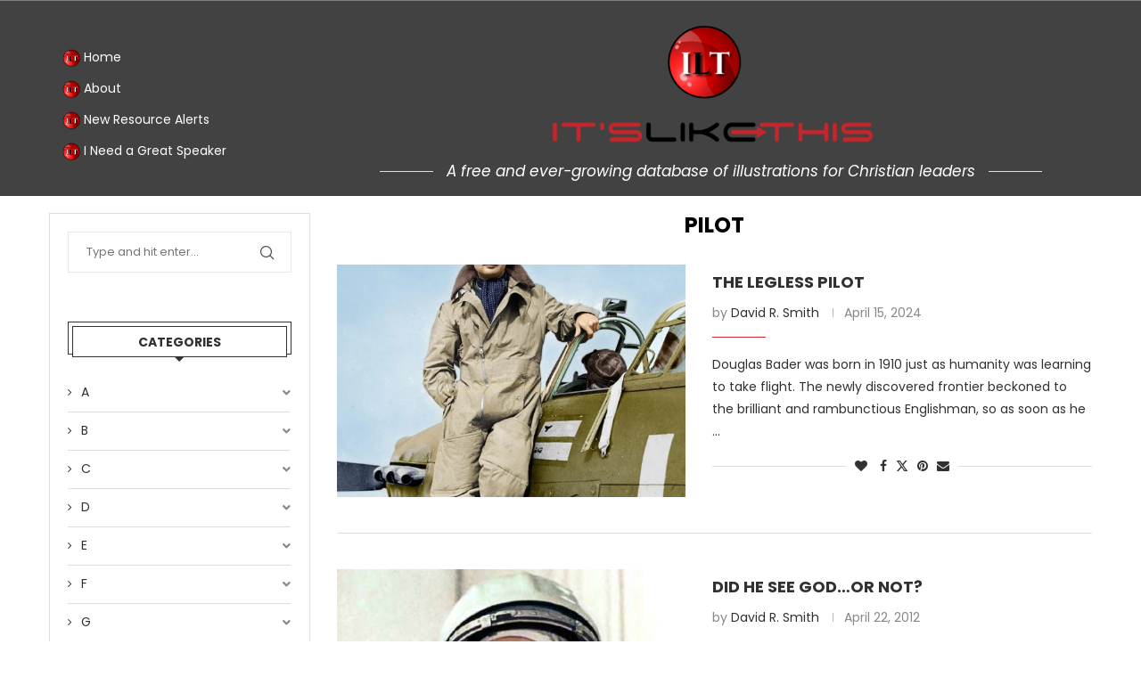

--- FILE ---
content_type: text/html; charset=UTF-8
request_url: https://www.itslikethis.org/category/p/pilot-p/
body_size: 34224
content:
<!DOCTYPE html> <html lang="en-US"> <head> <meta charset="UTF-8"> <meta name="viewport" content="width=device-width, initial-scale=1.0"/> <link rel='preconnect' href='https://fonts.googleapis.com'/> <link rel='preconnect' href='https://fonts.gstatic.com'/> <meta http-equiv='x-dns-prefetch-control' content='on'> <link rel='dns-prefetch' href='//fonts.googleapis.com'/> <link rel='dns-prefetch' href='//fonts.gstatic.com'/> <link rel='dns-prefetch' href='//s.gravatar.com'/> <link rel='dns-prefetch' href='//www.google-analytics.com'/> <style>.elementor-add-section-area-button.penci-library-modal-btn:hover, .penci-library-modal-btn:hover{background: #6eb48c;opacity: 0.7}.elementor-add-section-area-button.penci-library-modal-btn, .penci-library-modal-btn {margin-left: 5px;background: #6eb48c;vertical-align: top;font-size: 0 !important;}.penci-library-modal-btn:before {content: '';width: 16px;height: 16px;background-image: url('https://www.itslikethis.org/wp-content/themes/soledad/images/penci-icon.png');background-position: center;background-size: contain;background-repeat: no-repeat;}#penci-library-modal .penci-elementor-template-library-template-name {text-align: right;flex: 1 0 0%;}</style> <meta name='robots' content='index, follow, max-image-preview:large, max-snippet:-1, max-video-preview:-1'/> <title>Pilot Archives - It&#039;s Like This</title> <link rel="canonical" href="https://www.itslikethis.org/category/p/pilot-p/"/> <meta property="og:locale" content="en_US"/> <meta property="og:type" content="article"/> <meta property="og:title" content="Pilot Archives - It&#039;s Like This"/> <meta property="og:url" content="https://www.itslikethis.org/category/p/pilot-p/"/> <meta property="og:site_name" content="It&#039;s Like This"/> <meta name="twitter:card" content="summary_large_image"/> <script type="application/ld+json" class="yoast-schema-graph">{"@context":"https://schema.org","@graph":[{"@type":"CollectionPage","@id":"https://www.itslikethis.org/category/p/pilot-p/","url":"https://www.itslikethis.org/category/p/pilot-p/","name":"Pilot Archives - It&#039;s Like This","isPartOf":{"@id":"http://www.itslikethis.org/#website"},"primaryImageOfPage":{"@id":"https://www.itslikethis.org/category/p/pilot-p/#primaryimage"},"image":{"@id":"https://www.itslikethis.org/category/p/pilot-p/#primaryimage"},"thumbnailUrl":"https://www.itslikethis.org/wp-content/uploads/2024/04/Pilot-Without-Legs.jpg","breadcrumb":{"@id":"https://www.itslikethis.org/category/p/pilot-p/#breadcrumb"},"inLanguage":"en-US"},{"@type":"ImageObject","inLanguage":"en-US","@id":"https://www.itslikethis.org/category/p/pilot-p/#primaryimage","url":"https://www.itslikethis.org/wp-content/uploads/2024/04/Pilot-Without-Legs.jpg","contentUrl":"https://www.itslikethis.org/wp-content/uploads/2024/04/Pilot-Without-Legs.jpg","width":880,"height":1190},{"@type":"BreadcrumbList","@id":"https://www.itslikethis.org/category/p/pilot-p/#breadcrumb","itemListElement":[{"@type":"ListItem","position":1,"name":"Home","item":"https://www.itslikethis.org/"},{"@type":"ListItem","position":2,"name":"P","item":"https://www.itslikethis.org/category/p/"},{"@type":"ListItem","position":3,"name":"Pilot"}]},{"@type":"WebSite","@id":"http://www.itslikethis.org/#website","url":"http://www.itslikethis.org/","name":"It&#039;s Like This","description":"Free illustrations for preaching and teaching","potentialAction":[{"@type":"SearchAction","target":{"@type":"EntryPoint","urlTemplate":"http://www.itslikethis.org/?s={search_term_string}"},"query-input":{"@type":"PropertyValueSpecification","valueRequired":true,"valueName":"search_term_string"}}],"inLanguage":"en-US"}]}</script> <link rel='dns-prefetch' href='//fonts.googleapis.com'/> <link rel="alternate" type="application/rss+xml" title="It&#039;s Like This &raquo; Feed" href="https://www.itslikethis.org/feed/"/> <link rel="alternate" type="application/rss+xml" title="It&#039;s Like This &raquo; Comments Feed" href="https://www.itslikethis.org/comments/feed/"/> <link rel="alternate" type="application/rss+xml" title="It&#039;s Like This &raquo; Pilot Category Feed" href="https://www.itslikethis.org/category/p/pilot-p/feed/"/> <script type="text/javascript">
/* <![CDATA[ */
window._wpemojiSettings = {"baseUrl":"https:\/\/s.w.org\/images\/core\/emoji\/15.0.3\/72x72\/","ext":".png","svgUrl":"https:\/\/s.w.org\/images\/core\/emoji\/15.0.3\/svg\/","svgExt":".svg","source":{"concatemoji":"https:\/\/www.itslikethis.org\/wp-includes\/js\/wp-emoji-release.min.js?ver=6.6.4"}};
/*! This file is auto-generated */
!function(i,n){var o,s,e;function c(e){try{var t={supportTests:e,timestamp:(new Date).valueOf()};sessionStorage.setItem(o,JSON.stringify(t))}catch(e){}}function p(e,t,n){e.clearRect(0,0,e.canvas.width,e.canvas.height),e.fillText(t,0,0);var t=new Uint32Array(e.getImageData(0,0,e.canvas.width,e.canvas.height).data),r=(e.clearRect(0,0,e.canvas.width,e.canvas.height),e.fillText(n,0,0),new Uint32Array(e.getImageData(0,0,e.canvas.width,e.canvas.height).data));return t.every(function(e,t){return e===r[t]})}function u(e,t,n){switch(t){case"flag":return n(e,"\ud83c\udff3\ufe0f\u200d\u26a7\ufe0f","\ud83c\udff3\ufe0f\u200b\u26a7\ufe0f")?!1:!n(e,"\ud83c\uddfa\ud83c\uddf3","\ud83c\uddfa\u200b\ud83c\uddf3")&&!n(e,"\ud83c\udff4\udb40\udc67\udb40\udc62\udb40\udc65\udb40\udc6e\udb40\udc67\udb40\udc7f","\ud83c\udff4\u200b\udb40\udc67\u200b\udb40\udc62\u200b\udb40\udc65\u200b\udb40\udc6e\u200b\udb40\udc67\u200b\udb40\udc7f");case"emoji":return!n(e,"\ud83d\udc26\u200d\u2b1b","\ud83d\udc26\u200b\u2b1b")}return!1}function f(e,t,n){var r="undefined"!=typeof WorkerGlobalScope&&self instanceof WorkerGlobalScope?new OffscreenCanvas(300,150):i.createElement("canvas"),a=r.getContext("2d",{willReadFrequently:!0}),o=(a.textBaseline="top",a.font="600 32px Arial",{});return e.forEach(function(e){o[e]=t(a,e,n)}),o}function t(e){var t=i.createElement("script");t.src=e,t.defer=!0,i.head.appendChild(t)}"undefined"!=typeof Promise&&(o="wpEmojiSettingsSupports",s=["flag","emoji"],n.supports={everything:!0,everythingExceptFlag:!0},e=new Promise(function(e){i.addEventListener("DOMContentLoaded",e,{once:!0})}),new Promise(function(t){var n=function(){try{var e=JSON.parse(sessionStorage.getItem(o));if("object"==typeof e&&"number"==typeof e.timestamp&&(new Date).valueOf()<e.timestamp+604800&&"object"==typeof e.supportTests)return e.supportTests}catch(e){}return null}();if(!n){if("undefined"!=typeof Worker&&"undefined"!=typeof OffscreenCanvas&&"undefined"!=typeof URL&&URL.createObjectURL&&"undefined"!=typeof Blob)try{var e="postMessage("+f.toString()+"("+[JSON.stringify(s),u.toString(),p.toString()].join(",")+"));",r=new Blob([e],{type:"text/javascript"}),a=new Worker(URL.createObjectURL(r),{name:"wpTestEmojiSupports"});return void(a.onmessage=function(e){c(n=e.data),a.terminate(),t(n)})}catch(e){}c(n=f(s,u,p))}t(n)}).then(function(e){for(var t in e)n.supports[t]=e[t],n.supports.everything=n.supports.everything&&n.supports[t],"flag"!==t&&(n.supports.everythingExceptFlag=n.supports.everythingExceptFlag&&n.supports[t]);n.supports.everythingExceptFlag=n.supports.everythingExceptFlag&&!n.supports.flag,n.DOMReady=!1,n.readyCallback=function(){n.DOMReady=!0}}).then(function(){return e}).then(function(){var e;n.supports.everything||(n.readyCallback(),(e=n.source||{}).concatemoji?t(e.concatemoji):e.wpemoji&&e.twemoji&&(t(e.twemoji),t(e.wpemoji)))}))}((window,document),window._wpemojiSettings);
/* ]]> */
</script> <link rel='stylesheet' id='elementor-frontend-css' href='https://www.itslikethis.org/wp-content/plugins/elementor/assets/css/frontend.min.css?ver=3.25.6' type='text/css' media='all'/> <link rel='stylesheet' id='elementor-post-7229-css' href='https://www.itslikethis.org/wp-content/uploads/elementor/css/post-7229.css?ver=1769108167' type='text/css' media='all'/> <link rel='stylesheet' id='elementor-post-7086-css' href='https://www.itslikethis.org/wp-content/uploads/elementor/css/post-7086.css?ver=1769108167' type='text/css' media='all'/> <link rel='stylesheet' id='font-awesome-css' href='https://www.itslikethis.org/wp-content/plugins/elementor/assets/lib/font-awesome/css/font-awesome.min.css?ver=4.7.0' type='text/css' media='all'/> <style id='wp-emoji-styles-inline-css' type='text/css'> img.wp-smiley, img.emoji { display: inline !important; border: none !important; box-shadow: none !important; height: 1em !important; width: 1em !important; margin: 0 0.07em !important; vertical-align: -0.1em !important; background: none !important; padding: 0 !important; } </style> <link rel='stylesheet' id='wp-block-library-css' href='https://www.itslikethis.org/wp-includes/css/dist/block-library/style.min.css?ver=6.6.4' type='text/css' media='all'/> <style id='wp-block-library-theme-inline-css' type='text/css'> .wp-block-audio :where(figcaption){color:#555;font-size:13px;text-align:center}.is-dark-theme .wp-block-audio :where(figcaption){color:#ffffffa6}.wp-block-audio{margin:0 0 1em}.wp-block-code{border:1px solid #ccc;border-radius:4px;font-family:Menlo,Consolas,monaco,monospace;padding:.8em 1em}.wp-block-embed :where(figcaption){color:#555;font-size:13px;text-align:center}.is-dark-theme .wp-block-embed :where(figcaption){color:#ffffffa6}.wp-block-embed{margin:0 0 1em}.blocks-gallery-caption{color:#555;font-size:13px;text-align:center}.is-dark-theme .blocks-gallery-caption{color:#ffffffa6}:root :where(.wp-block-image figcaption){color:#555;font-size:13px;text-align:center}.is-dark-theme :root :where(.wp-block-image figcaption){color:#ffffffa6}.wp-block-image{margin:0 0 1em}.wp-block-pullquote{border-bottom:4px solid;border-top:4px solid;color:currentColor;margin-bottom:1.75em}.wp-block-pullquote cite,.wp-block-pullquote footer,.wp-block-pullquote__citation{color:currentColor;font-size:.8125em;font-style:normal;text-transform:uppercase}.wp-block-quote{border-left:.25em solid;margin:0 0 1.75em;padding-left:1em}.wp-block-quote cite,.wp-block-quote footer{color:currentColor;font-size:.8125em;font-style:normal;position:relative}.wp-block-quote.has-text-align-right{border-left:none;border-right:.25em solid;padding-left:0;padding-right:1em}.wp-block-quote.has-text-align-center{border:none;padding-left:0}.wp-block-quote.is-large,.wp-block-quote.is-style-large,.wp-block-quote.is-style-plain{border:none}.wp-block-search .wp-block-search__label{font-weight:700}.wp-block-search__button{border:1px solid #ccc;padding:.375em .625em}:where(.wp-block-group.has-background){padding:1.25em 2.375em}.wp-block-separator.has-css-opacity{opacity:.4}.wp-block-separator{border:none;border-bottom:2px solid;margin-left:auto;margin-right:auto}.wp-block-separator.has-alpha-channel-opacity{opacity:1}.wp-block-separator:not(.is-style-wide):not(.is-style-dots){width:100px}.wp-block-separator.has-background:not(.is-style-dots){border-bottom:none;height:1px}.wp-block-separator.has-background:not(.is-style-wide):not(.is-style-dots){height:2px}.wp-block-table{margin:0 0 1em}.wp-block-table td,.wp-block-table th{word-break:normal}.wp-block-table :where(figcaption){color:#555;font-size:13px;text-align:center}.is-dark-theme .wp-block-table :where(figcaption){color:#ffffffa6}.wp-block-video :where(figcaption){color:#555;font-size:13px;text-align:center}.is-dark-theme .wp-block-video :where(figcaption){color:#ffffffa6}.wp-block-video{margin:0 0 1em}:root :where(.wp-block-template-part.has-background){margin-bottom:0;margin-top:0;padding:1.25em 2.375em} </style> <style id='collapsing-categories-style-inline-css' type='text/css'> </style> <link rel='stylesheet' id='mediaelement-css' href='https://www.itslikethis.org/wp-includes/js/mediaelement/mediaelementplayer-legacy.min.css?ver=4.2.17' type='text/css' media='all'/> <link rel='stylesheet' id='wp-mediaelement-css' href='https://www.itslikethis.org/wp-includes/js/mediaelement/wp-mediaelement.min.css?ver=6.6.4' type='text/css' media='all'/> <style id='jetpack-sharing-buttons-style-inline-css' type='text/css'> .jetpack-sharing-buttons__services-list{display:flex;flex-direction:row;flex-wrap:wrap;gap:0;list-style-type:none;margin:5px;padding:0}.jetpack-sharing-buttons__services-list.has-small-icon-size{font-size:12px}.jetpack-sharing-buttons__services-list.has-normal-icon-size{font-size:16px}.jetpack-sharing-buttons__services-list.has-large-icon-size{font-size:24px}.jetpack-sharing-buttons__services-list.has-huge-icon-size{font-size:36px}@media print{.jetpack-sharing-buttons__services-list{display:none!important}}.editor-styles-wrapper .wp-block-jetpack-sharing-buttons{gap:0;padding-inline-start:0}ul.jetpack-sharing-buttons__services-list.has-background{padding:1.25em 2.375em} </style> <style id='create-block-soledad-style-inline-css' type='text/css'> .pchead-e-block { --pcborder-cl: #dedede; --pcaccent-cl: #6eb48c; } .heading1-style-1 > h1, .heading2-style-1 > h2, .heading3-style-1 > h3, .heading4-style-1 > h4, .heading5-style-1 > h5, .heading1-style-2 > h1, .heading2-style-2 > h2, .heading3-style-2 > h3, .heading4-style-2 > h4, .heading5-style-2 > h5 { padding-bottom: 8px; border-bottom: 1px solid var(--pcborder-cl); overflow: hidden; } .heading1-style-2 > h1, .heading2-style-2 > h2, .heading3-style-2 > h3, .heading4-style-2 > h4, .heading5-style-2 > h5 { border-bottom-width: 0; position: relative; } .heading1-style-2 > h1:before, .heading2-style-2 > h2:before, .heading3-style-2 > h3:before, .heading4-style-2 > h4:before, .heading5-style-2 > h5:before { content: ''; width: 50px; height: 2px; bottom: 0; left: 0; z-index: 2; background: var(--pcaccent-cl); position: absolute; } .heading1-style-2 > h1:after, .heading2-style-2 > h2:after, .heading3-style-2 > h3:after, .heading4-style-2 > h4:after, .heading5-style-2 > h5:after { content: ''; width: 100%; height: 2px; bottom: 0; left: 20px; z-index: 1; background: var(--pcborder-cl); position: absolute; } .heading1-style-3 > h1, .heading2-style-3 > h2, .heading3-style-3 > h3, .heading4-style-3 > h4, .heading5-style-3 > h5, .heading1-style-4 > h1, .heading2-style-4 > h2, .heading3-style-4 > h3, .heading4-style-4 > h4, .heading5-style-4 > h5 { position: relative; padding-left: 20px; } .heading1-style-3 > h1:before, .heading2-style-3 > h2:before, .heading3-style-3 > h3:before, .heading4-style-3 > h4:before, .heading5-style-3 > h5:before, .heading1-style-4 > h1:before, .heading2-style-4 > h2:before, .heading3-style-4 > h3:before, .heading4-style-4 > h4:before, .heading5-style-4 > h5:before { width: 10px; height: 100%; content: ''; position: absolute; top: 0; left: 0; bottom: 0; background: var(--pcaccent-cl); } .heading1-style-4 > h1, .heading2-style-4 > h2, .heading3-style-4 > h3, .heading4-style-4 > h4, .heading5-style-4 > h5 { padding: 10px 20px; background: #f1f1f1; } .heading1-style-5 > h1, .heading2-style-5 > h2, .heading3-style-5 > h3, .heading4-style-5 > h4, .heading5-style-5 > h5 { position: relative; z-index: 1; } .heading1-style-5 > h1:before, .heading2-style-5 > h2:before, .heading3-style-5 > h3:before, .heading4-style-5 > h4:before, .heading5-style-5 > h5:before { content: ""; position: absolute; left: 0; bottom: 0; width: 200px; height: 50%; transform: skew(-25deg) translateX(0); background: var(--pcaccent-cl); z-index: -1; opacity: 0.4; } .heading1-style-6 > h1, .heading2-style-6 > h2, .heading3-style-6 > h3, .heading4-style-6 > h4, .heading5-style-6 > h5 { text-decoration: underline; text-underline-offset: 2px; text-decoration-thickness: 4px; text-decoration-color: var(--pcaccent-cl); } </style> <style id='classic-theme-styles-inline-css' type='text/css'> /*! This file is auto-generated */ .wp-block-button__link{color:#fff;background-color:#32373c;border-radius:9999px;box-shadow:none;text-decoration:none;padding:calc(.667em + 2px) calc(1.333em + 2px);font-size:1.125em}.wp-block-file__button{background:#32373c;color:#fff;text-decoration:none} </style> <style id='global-styles-inline-css' type='text/css'> :root{--wp--preset--aspect-ratio--square: 1;--wp--preset--aspect-ratio--4-3: 4/3;--wp--preset--aspect-ratio--3-4: 3/4;--wp--preset--aspect-ratio--3-2: 3/2;--wp--preset--aspect-ratio--2-3: 2/3;--wp--preset--aspect-ratio--16-9: 16/9;--wp--preset--aspect-ratio--9-16: 9/16;--wp--preset--color--black: #000000;--wp--preset--color--cyan-bluish-gray: #abb8c3;--wp--preset--color--white: #ffffff;--wp--preset--color--pale-pink: #f78da7;--wp--preset--color--vivid-red: #cf2e2e;--wp--preset--color--luminous-vivid-orange: #ff6900;--wp--preset--color--luminous-vivid-amber: #fcb900;--wp--preset--color--light-green-cyan: #7bdcb5;--wp--preset--color--vivid-green-cyan: #00d084;--wp--preset--color--pale-cyan-blue: #8ed1fc;--wp--preset--color--vivid-cyan-blue: #0693e3;--wp--preset--color--vivid-purple: #9b51e0;--wp--preset--gradient--vivid-cyan-blue-to-vivid-purple: linear-gradient(135deg,rgba(6,147,227,1) 0%,rgb(155,81,224) 100%);--wp--preset--gradient--light-green-cyan-to-vivid-green-cyan: linear-gradient(135deg,rgb(122,220,180) 0%,rgb(0,208,130) 100%);--wp--preset--gradient--luminous-vivid-amber-to-luminous-vivid-orange: linear-gradient(135deg,rgba(252,185,0,1) 0%,rgba(255,105,0,1) 100%);--wp--preset--gradient--luminous-vivid-orange-to-vivid-red: linear-gradient(135deg,rgba(255,105,0,1) 0%,rgb(207,46,46) 100%);--wp--preset--gradient--very-light-gray-to-cyan-bluish-gray: linear-gradient(135deg,rgb(238,238,238) 0%,rgb(169,184,195) 100%);--wp--preset--gradient--cool-to-warm-spectrum: linear-gradient(135deg,rgb(74,234,220) 0%,rgb(151,120,209) 20%,rgb(207,42,186) 40%,rgb(238,44,130) 60%,rgb(251,105,98) 80%,rgb(254,248,76) 100%);--wp--preset--gradient--blush-light-purple: linear-gradient(135deg,rgb(255,206,236) 0%,rgb(152,150,240) 100%);--wp--preset--gradient--blush-bordeaux: linear-gradient(135deg,rgb(254,205,165) 0%,rgb(254,45,45) 50%,rgb(107,0,62) 100%);--wp--preset--gradient--luminous-dusk: linear-gradient(135deg,rgb(255,203,112) 0%,rgb(199,81,192) 50%,rgb(65,88,208) 100%);--wp--preset--gradient--pale-ocean: linear-gradient(135deg,rgb(255,245,203) 0%,rgb(182,227,212) 50%,rgb(51,167,181) 100%);--wp--preset--gradient--electric-grass: linear-gradient(135deg,rgb(202,248,128) 0%,rgb(113,206,126) 100%);--wp--preset--gradient--midnight: linear-gradient(135deg,rgb(2,3,129) 0%,rgb(40,116,252) 100%);--wp--preset--font-size--small: 12px;--wp--preset--font-size--medium: 20px;--wp--preset--font-size--large: 32px;--wp--preset--font-size--x-large: 42px;--wp--preset--font-size--normal: 14px;--wp--preset--font-size--huge: 42px;--wp--preset--spacing--20: 0.44rem;--wp--preset--spacing--30: 0.67rem;--wp--preset--spacing--40: 1rem;--wp--preset--spacing--50: 1.5rem;--wp--preset--spacing--60: 2.25rem;--wp--preset--spacing--70: 3.38rem;--wp--preset--spacing--80: 5.06rem;--wp--preset--shadow--natural: 6px 6px 9px rgba(0, 0, 0, 0.2);--wp--preset--shadow--deep: 12px 12px 50px rgba(0, 0, 0, 0.4);--wp--preset--shadow--sharp: 6px 6px 0px rgba(0, 0, 0, 0.2);--wp--preset--shadow--outlined: 6px 6px 0px -3px rgba(255, 255, 255, 1), 6px 6px rgba(0, 0, 0, 1);--wp--preset--shadow--crisp: 6px 6px 0px rgba(0, 0, 0, 1);}:where(.is-layout-flex){gap: 0.5em;}:where(.is-layout-grid){gap: 0.5em;}body .is-layout-flex{display: flex;}.is-layout-flex{flex-wrap: wrap;align-items: center;}.is-layout-flex > :is(*, div){margin: 0;}body .is-layout-grid{display: grid;}.is-layout-grid > :is(*, div){margin: 0;}:where(.wp-block-columns.is-layout-flex){gap: 2em;}:where(.wp-block-columns.is-layout-grid){gap: 2em;}:where(.wp-block-post-template.is-layout-flex){gap: 1.25em;}:where(.wp-block-post-template.is-layout-grid){gap: 1.25em;}.has-black-color{color: var(--wp--preset--color--black) !important;}.has-cyan-bluish-gray-color{color: var(--wp--preset--color--cyan-bluish-gray) !important;}.has-white-color{color: var(--wp--preset--color--white) !important;}.has-pale-pink-color{color: var(--wp--preset--color--pale-pink) !important;}.has-vivid-red-color{color: var(--wp--preset--color--vivid-red) !important;}.has-luminous-vivid-orange-color{color: var(--wp--preset--color--luminous-vivid-orange) !important;}.has-luminous-vivid-amber-color{color: var(--wp--preset--color--luminous-vivid-amber) !important;}.has-light-green-cyan-color{color: var(--wp--preset--color--light-green-cyan) !important;}.has-vivid-green-cyan-color{color: var(--wp--preset--color--vivid-green-cyan) !important;}.has-pale-cyan-blue-color{color: var(--wp--preset--color--pale-cyan-blue) !important;}.has-vivid-cyan-blue-color{color: var(--wp--preset--color--vivid-cyan-blue) !important;}.has-vivid-purple-color{color: var(--wp--preset--color--vivid-purple) !important;}.has-black-background-color{background-color: var(--wp--preset--color--black) !important;}.has-cyan-bluish-gray-background-color{background-color: var(--wp--preset--color--cyan-bluish-gray) !important;}.has-white-background-color{background-color: var(--wp--preset--color--white) !important;}.has-pale-pink-background-color{background-color: var(--wp--preset--color--pale-pink) !important;}.has-vivid-red-background-color{background-color: var(--wp--preset--color--vivid-red) !important;}.has-luminous-vivid-orange-background-color{background-color: var(--wp--preset--color--luminous-vivid-orange) !important;}.has-luminous-vivid-amber-background-color{background-color: var(--wp--preset--color--luminous-vivid-amber) !important;}.has-light-green-cyan-background-color{background-color: var(--wp--preset--color--light-green-cyan) !important;}.has-vivid-green-cyan-background-color{background-color: var(--wp--preset--color--vivid-green-cyan) !important;}.has-pale-cyan-blue-background-color{background-color: var(--wp--preset--color--pale-cyan-blue) !important;}.has-vivid-cyan-blue-background-color{background-color: var(--wp--preset--color--vivid-cyan-blue) !important;}.has-vivid-purple-background-color{background-color: var(--wp--preset--color--vivid-purple) !important;}.has-black-border-color{border-color: var(--wp--preset--color--black) !important;}.has-cyan-bluish-gray-border-color{border-color: var(--wp--preset--color--cyan-bluish-gray) !important;}.has-white-border-color{border-color: var(--wp--preset--color--white) !important;}.has-pale-pink-border-color{border-color: var(--wp--preset--color--pale-pink) !important;}.has-vivid-red-border-color{border-color: var(--wp--preset--color--vivid-red) !important;}.has-luminous-vivid-orange-border-color{border-color: var(--wp--preset--color--luminous-vivid-orange) !important;}.has-luminous-vivid-amber-border-color{border-color: var(--wp--preset--color--luminous-vivid-amber) !important;}.has-light-green-cyan-border-color{border-color: var(--wp--preset--color--light-green-cyan) !important;}.has-vivid-green-cyan-border-color{border-color: var(--wp--preset--color--vivid-green-cyan) !important;}.has-pale-cyan-blue-border-color{border-color: var(--wp--preset--color--pale-cyan-blue) !important;}.has-vivid-cyan-blue-border-color{border-color: var(--wp--preset--color--vivid-cyan-blue) !important;}.has-vivid-purple-border-color{border-color: var(--wp--preset--color--vivid-purple) !important;}.has-vivid-cyan-blue-to-vivid-purple-gradient-background{background: var(--wp--preset--gradient--vivid-cyan-blue-to-vivid-purple) !important;}.has-light-green-cyan-to-vivid-green-cyan-gradient-background{background: var(--wp--preset--gradient--light-green-cyan-to-vivid-green-cyan) !important;}.has-luminous-vivid-amber-to-luminous-vivid-orange-gradient-background{background: var(--wp--preset--gradient--luminous-vivid-amber-to-luminous-vivid-orange) !important;}.has-luminous-vivid-orange-to-vivid-red-gradient-background{background: var(--wp--preset--gradient--luminous-vivid-orange-to-vivid-red) !important;}.has-very-light-gray-to-cyan-bluish-gray-gradient-background{background: var(--wp--preset--gradient--very-light-gray-to-cyan-bluish-gray) !important;}.has-cool-to-warm-spectrum-gradient-background{background: var(--wp--preset--gradient--cool-to-warm-spectrum) !important;}.has-blush-light-purple-gradient-background{background: var(--wp--preset--gradient--blush-light-purple) !important;}.has-blush-bordeaux-gradient-background{background: var(--wp--preset--gradient--blush-bordeaux) !important;}.has-luminous-dusk-gradient-background{background: var(--wp--preset--gradient--luminous-dusk) !important;}.has-pale-ocean-gradient-background{background: var(--wp--preset--gradient--pale-ocean) !important;}.has-electric-grass-gradient-background{background: var(--wp--preset--gradient--electric-grass) !important;}.has-midnight-gradient-background{background: var(--wp--preset--gradient--midnight) !important;}.has-small-font-size{font-size: var(--wp--preset--font-size--small) !important;}.has-medium-font-size{font-size: var(--wp--preset--font-size--medium) !important;}.has-large-font-size{font-size: var(--wp--preset--font-size--large) !important;}.has-x-large-font-size{font-size: var(--wp--preset--font-size--x-large) !important;} :where(.wp-block-post-template.is-layout-flex){gap: 1.25em;}:where(.wp-block-post-template.is-layout-grid){gap: 1.25em;} :where(.wp-block-columns.is-layout-flex){gap: 2em;}:where(.wp-block-columns.is-layout-grid){gap: 2em;} :root :where(.wp-block-pullquote){font-size: 1.5em;line-height: 1.6;} </style> <link rel='stylesheet' id='tnado_hidefi_styles-css' href='https://www.itslikethis.org/wp-content/plugins/hide-featured-image-on-all-single-pagepost//tnado-styles.css?ver=6.6.4' type='text/css' media='all'/> <link rel='stylesheet' id='penci-oswald-css' href='//fonts.googleapis.com/css?family=Oswald%3A400&#038;display=swap&#038;ver=6.6.4' type='text/css' media='all'/> <link rel='stylesheet' id='happy-icons-css' href='https://www.itslikethis.org/wp-content/plugins/happy-elementor-addons/assets/fonts/style.min.css?ver=3.11.3' type='text/css' media='all'/> <link rel='stylesheet' id='penci-fonts-css' href='https://fonts.googleapis.com/css?family=Poppins%3A300%2C300italic%2C400%2C400italic%2C500%2C500italic%2C600%2C600italic%2C700%2C700italic%2C800%2C800italic%26subset%3Dlatin%2Ccyrillic%2Ccyrillic-ext%2Cgreek%2Cgreek-ext%2Clatin-ext&#038;display=swap&#038;ver=8.5.2' type='text/css' media='all'/> <link rel='stylesheet' id='penci-main-style-css' href='https://www.itslikethis.org/wp-content/themes/soledad/main.css?ver=8.5.2' type='text/css' media='all'/> <link rel='stylesheet' id='penci-swiper-bundle-css' href='https://www.itslikethis.org/wp-content/themes/soledad/css/swiper-bundle.min.css?ver=8.5.2' type='text/css' media='all'/> <link rel='stylesheet' id='penci-font-awesomeold-css' href='https://www.itslikethis.org/wp-content/themes/soledad/css/font-awesome.4.7.0.swap.min.css?ver=4.7.0' type='text/css' media='all'/> <link rel='stylesheet' id='penci_icon-css' href='https://www.itslikethis.org/wp-content/themes/soledad/css/penci-icon.css?ver=8.5.2' type='text/css' media='all'/> <link rel='stylesheet' id='penci_style-css' href='https://www.itslikethis.org/wp-content/themes/soledad/style.css?ver=8.5.2' type='text/css' media='all'/> <link rel='stylesheet' id='penci_social_counter-css' href='https://www.itslikethis.org/wp-content/themes/soledad/css/social-counter.css?ver=8.5.2' type='text/css' media='all'/> <link rel='stylesheet' id='elementor-icons-css' href='https://www.itslikethis.org/wp-content/plugins/elementor/assets/lib/eicons/css/elementor-icons.min.css?ver=5.32.0' type='text/css' media='all'/> <link rel='stylesheet' id='swiper-css' href='https://www.itslikethis.org/wp-content/plugins/elementor/assets/lib/swiper/v8/css/swiper.min.css?ver=8.4.5' type='text/css' media='all'/> <link rel='stylesheet' id='e-swiper-css' href='https://www.itslikethis.org/wp-content/plugins/elementor/assets/css/conditionals/e-swiper.min.css?ver=3.25.6' type='text/css' media='all'/> <link rel='stylesheet' id='elementor-post-6799-css' href='https://www.itslikethis.org/wp-content/uploads/elementor/css/post-6799.css?ver=1769108167' type='text/css' media='all'/> <link rel='stylesheet' id='elementor-pro-css' href='https://www.itslikethis.org/wp-content/plugins/elementor-pro/assets/css/frontend.min.css?ver=3.23.2' type='text/css' media='all'/> <link rel='stylesheet' id='font-awesome-5-all-css' href='https://www.itslikethis.org/wp-content/plugins/elementor/assets/lib/font-awesome/css/all.min.css?ver=3.25.6' type='text/css' media='all'/> <link rel='stylesheet' id='font-awesome-4-shim-css' href='https://www.itslikethis.org/wp-content/plugins/elementor/assets/lib/font-awesome/css/v4-shims.min.css?ver=3.25.6' type='text/css' media='all'/> <link rel='stylesheet' id='elementor-icons-ekiticons-css' href='https://www.itslikethis.org/wp-content/plugins/elementskit-lite/modules/elementskit-icon-pack/assets/css/ekiticons.css?ver=3.2.3' type='text/css' media='all'/> <link rel='stylesheet' id='ekit-widget-styles-css' href='https://www.itslikethis.org/wp-content/plugins/elementskit-lite/widgets/init/assets/css/widget-styles.css?ver=3.2.3' type='text/css' media='all'/> <link rel='stylesheet' id='ekit-responsive-css' href='https://www.itslikethis.org/wp-content/plugins/elementskit-lite/widgets/init/assets/css/responsive.css?ver=3.2.3' type='text/css' media='all'/> <link rel='stylesheet' id='google-fonts-1-css' href='https://fonts.googleapis.com/css?family=Poppins%3A100%2C100italic%2C200%2C200italic%2C300%2C300italic%2C400%2C400italic%2C500%2C500italic%2C600%2C600italic%2C700%2C700italic%2C800%2C800italic%2C900%2C900italic&#038;display=swap&#038;ver=6.6.4' type='text/css' media='all'/> <link rel='stylesheet' id='elementor-icons-shared-0-css' href='https://www.itslikethis.org/wp-content/plugins/elementor/assets/lib/font-awesome/css/fontawesome.min.css?ver=5.15.3' type='text/css' media='all'/> <link rel='stylesheet' id='elementor-icons-fa-brands-css' href='https://www.itslikethis.org/wp-content/plugins/elementor/assets/lib/font-awesome/css/brands.min.css?ver=5.15.3' type='text/css' media='all'/> <link rel="preconnect" href="https://fonts.gstatic.com/" crossorigin><script type="text/javascript" src="https://www.itslikethis.org/wp-includes/js/jquery/jquery.min.js?ver=3.7.1" id="jquery-core-js"></script> <script type="text/javascript" src="https://www.itslikethis.org/wp-includes/js/jquery/jquery-migrate.min.js?ver=3.4.1" id="jquery-migrate-js"></script> <script type="text/javascript" src="https://www.itslikethis.org/wp-content/plugins/elementor/assets/lib/font-awesome/js/v4-shims.min.js?ver=3.25.6" id="font-awesome-4-shim-js"></script> <link rel="https://api.w.org/" href="https://www.itslikethis.org/wp-json/"/><link rel="alternate" title="JSON" type="application/json" href="https://www.itslikethis.org/wp-json/wp/v2/categories/1909"/><link rel="EditURI" type="application/rsd+xml" title="RSD" href="https://www.itslikethis.org/xmlrpc.php?rsd"/> <meta name="generator" content="WordPress 6.6.4"/> <script type="text/javascript">//<![CDATA[
  function external_links_in_new_windows_loop() {
    if (!document.links) {
      document.links = document.getElementsByTagName('a');
    }
    var change_link = false;
    var force = 'https://www.davidrsmith.org/';
    var ignore = '';

    for (var t=0; t<document.links.length; t++) {
      var all_links = document.links[t];
      change_link = false;
      
      if(document.links[t].hasAttribute('onClick') == false) {
        // forced if the address starts with http (or also https), but does not link to the current domain
        if(all_links.href.search(/^http/) != -1 && all_links.href.search('www.itslikethis.org') == -1 && all_links.href.search(/^#/) == -1) {
          // console.log('Changed ' + all_links.href);
          change_link = true;
        }
          
        if(force != '' && all_links.href.search(force) != -1) {
          // forced
          // console.log('force ' + all_links.href);
          change_link = true;
        }
        
        if(ignore != '' && all_links.href.search(ignore) != -1) {
          // console.log('ignore ' + all_links.href);
          // ignored
          change_link = false;
        }

        if(change_link == true) {
          // console.log('Changed ' + all_links.href);
          document.links[t].setAttribute('onClick', 'javascript:window.open(\'' + all_links.href.replace(/'/g, '') + '\', \'_blank\', \'noopener\'); return false;');
          document.links[t].removeAttribute('target');
        }
      }
    }
  }
  
  // Load
  function external_links_in_new_windows_load(func)
  {  
    var oldonload = window.onload;
    if (typeof window.onload != 'function'){
      window.onload = func;
    } else {
      window.onload = function(){
        oldonload();
        func();
      }
    }
  }

  external_links_in_new_windows_load(external_links_in_new_windows_loop);
  //]]></script> <style type="text/css"> </style> <style id="penci-custom-style" type="text/css">body{ --pcbg-cl: #fff; --pctext-cl: #313131; --pcborder-cl: #dedede; --pcheading-cl: #313131; --pcmeta-cl: #888888; --pcaccent-cl: #6eb48c; --pcbody-font: 'PT Serif', serif; --pchead-font: 'Raleway', sans-serif; --pchead-wei: bold; --pcava_bdr:10px;--pcajs_fvw:470px;--pcajs_fvmw:220px; } .single.penci-body-single-style-5 #header, .single.penci-body-single-style-6 #header, .single.penci-body-single-style-10 #header, .single.penci-body-single-style-5 .pc-wrapbuilder-header, .single.penci-body-single-style-6 .pc-wrapbuilder-header, .single.penci-body-single-style-10 .pc-wrapbuilder-header { --pchd-mg: 40px; } .fluid-width-video-wrapper > div { position: absolute; left: 0; right: 0; top: 0; width: 100%; height: 100%; } .yt-video-place { position: relative; text-align: center; } .yt-video-place.embed-responsive .start-video { display: block; top: 0; left: 0; bottom: 0; right: 0; position: absolute; transform: none; } .yt-video-place.embed-responsive .start-video img { margin: 0; padding: 0; top: 50%; display: inline-block; position: absolute; left: 50%; transform: translate(-50%, -50%); width: 68px; height: auto; } .mfp-bg { top: 0; left: 0; width: 100%; height: 100%; z-index: 9999999; overflow: hidden; position: fixed; background: #0b0b0b; opacity: .8; filter: alpha(opacity=80) } .mfp-wrap { top: 0; left: 0; width: 100%; height: 100%; z-index: 9999999; position: fixed; outline: none !important; -webkit-backface-visibility: hidden } body { --pchead-font: 'Poppins', sans-serif; } body { --pcbody-font: 'Poppins', sans-serif; } p{ line-height: 1.8; } .penci-hide-tagupdated{ display: none !important; } .header-slogan .header-slogan-text { font-style:italic; } .header-slogan .header-slogan-text { font-weight:400; } .header-slogan .header-slogan-text { font-size:17px; } .featured-area .penci-image-holder, .featured-area .penci-slider4-overlay, .featured-area .penci-slide-overlay .overlay-link, .featured-style-29 .featured-slider-overlay, .penci-slider38-overlay{ border-radius: ; -webkit-border-radius: ; } .penci-featured-content-right:before{ border-top-right-radius: ; border-bottom-right-radius: ; } .penci-flat-overlay .penci-slide-overlay .penci-mag-featured-content:before{ border-bottom-left-radius: ; border-bottom-right-radius: ; } .container-single .post-image{ border-radius: ; -webkit-border-radius: ; } .penci-mega-thumbnail .penci-image-holder{ border-radius: ; -webkit-border-radius: ; } #logo a { max-width:360px; width: 100%; } @media only screen and (max-width: 960px) and (min-width: 768px){ #logo img{ max-width: 100%; } } body{ --pcaccent-cl: #cd292f; } .penci-menuhbg-toggle:hover .lines-button:after, .penci-menuhbg-toggle:hover .penci-lines:before, .penci-menuhbg-toggle:hover .penci-lines:after,.tags-share-box.tags-share-box-s2 .post-share-plike,.penci-video_playlist .penci-playlist-title,.pencisc-column-2.penci-video_playlist .penci-video-nav .playlist-panel-item, .pencisc-column-1.penci-video_playlist .penci-video-nav .playlist-panel-item,.penci-video_playlist .penci-custom-scroll::-webkit-scrollbar-thumb, .pencisc-button, .post-entry .pencisc-button, .penci-dropcap-box, .penci-dropcap-circle, .penci-login-register input[type="submit"]:hover, .penci-ld .penci-ldin:before, .penci-ldspinner > div{ background: #cd292f; } a, .post-entry .penci-portfolio-filter ul li a:hover, .penci-portfolio-filter ul li a:hover, .penci-portfolio-filter ul li.active a, .post-entry .penci-portfolio-filter ul li.active a, .penci-countdown .countdown-amount, .archive-box h1, .post-entry a, .container.penci-breadcrumb span a:hover,.container.penci-breadcrumb a:hover, .post-entry blockquote:before, .post-entry blockquote cite, .post-entry blockquote .author, .wpb_text_column blockquote:before, .wpb_text_column blockquote cite, .wpb_text_column blockquote .author, .penci-pagination a:hover, ul.penci-topbar-menu > li a:hover, div.penci-topbar-menu > ul > li a:hover, .penci-recipe-heading a.penci-recipe-print,.penci-review-metas .penci-review-btnbuy, .main-nav-social a:hover, .widget-social .remove-circle a:hover i, .penci-recipe-index .cat > a.penci-cat-name, #bbpress-forums li.bbp-body ul.forum li.bbp-forum-info a:hover, #bbpress-forums li.bbp-body ul.topic li.bbp-topic-title a:hover, #bbpress-forums li.bbp-body ul.forum li.bbp-forum-info .bbp-forum-content a, #bbpress-forums li.bbp-body ul.topic p.bbp-topic-meta a, #bbpress-forums .bbp-breadcrumb a:hover, #bbpress-forums .bbp-forum-freshness a:hover, #bbpress-forums .bbp-topic-freshness a:hover, #buddypress ul.item-list li div.item-title a, #buddypress ul.item-list li h4 a, #buddypress .activity-header a:first-child, #buddypress .comment-meta a:first-child, #buddypress .acomment-meta a:first-child, div.bbp-template-notice a:hover, .penci-menu-hbg .menu li a .indicator:hover, .penci-menu-hbg .menu li a:hover, #sidebar-nav .menu li a:hover, .penci-rlt-popup .rltpopup-meta .rltpopup-title:hover, .penci-video_playlist .penci-video-playlist-item .penci-video-title:hover, .penci_list_shortcode li:before, .penci-dropcap-box-outline, .penci-dropcap-circle-outline, .penci-dropcap-regular, .penci-dropcap-bold{ color: #cd292f; } .penci-home-popular-post ul.slick-dots li button:hover, .penci-home-popular-post ul.slick-dots li.slick-active button, .post-entry blockquote .author span:after, .error-image:after, .error-404 .go-back-home a:after, .penci-header-signup-form, .woocommerce span.onsale, .woocommerce #respond input#submit:hover, .woocommerce a.button:hover, .woocommerce button.button:hover, .woocommerce input.button:hover, .woocommerce nav.woocommerce-pagination ul li span.current, .woocommerce div.product .entry-summary div[itemprop="description"]:before, .woocommerce div.product .entry-summary div[itemprop="description"] blockquote .author span:after, .woocommerce div.product .woocommerce-tabs #tab-description blockquote .author span:after, .woocommerce #respond input#submit.alt:hover, .woocommerce a.button.alt:hover, .woocommerce button.button.alt:hover, .woocommerce input.button.alt:hover, .pcheader-icon.shoping-cart-icon > a > span, #penci-demobar .buy-button, #penci-demobar .buy-button:hover, .penci-recipe-heading a.penci-recipe-print:hover,.penci-review-metas .penci-review-btnbuy:hover, .penci-review-process span, .penci-review-score-total, #navigation.menu-style-2 ul.menu ul.sub-menu:before, #navigation.menu-style-2 .menu ul ul.sub-menu:before, .penci-go-to-top-floating, .post-entry.blockquote-style-2 blockquote:before, #bbpress-forums #bbp-search-form .button, #bbpress-forums #bbp-search-form .button:hover, .wrapper-boxed .bbp-pagination-links span.current, #bbpress-forums #bbp_reply_submit:hover, #bbpress-forums #bbp_topic_submit:hover,#main .bbp-login-form .bbp-submit-wrapper button[type="submit"]:hover, #buddypress .dir-search input[type=submit], #buddypress .groups-members-search input[type=submit], #buddypress button:hover, #buddypress a.button:hover, #buddypress a.button:focus, #buddypress input[type=button]:hover, #buddypress input[type=reset]:hover, #buddypress ul.button-nav li a:hover, #buddypress ul.button-nav li.current a, #buddypress div.generic-button a:hover, #buddypress .comment-reply-link:hover, #buddypress input[type=submit]:hover, #buddypress div.pagination .pagination-links .current, #buddypress div.item-list-tabs ul li.selected a, #buddypress div.item-list-tabs ul li.current a, #buddypress div.item-list-tabs ul li a:hover, #buddypress table.notifications thead tr, #buddypress table.notifications-settings thead tr, #buddypress table.profile-settings thead tr, #buddypress table.profile-fields thead tr, #buddypress table.wp-profile-fields thead tr, #buddypress table.messages-notices thead tr, #buddypress table.forum thead tr, #buddypress input[type=submit] { background-color: #cd292f; } .penci-pagination ul.page-numbers li span.current, #comments_pagination span { color: #fff; background: #cd292f; border-color: #cd292f; } .footer-instagram h4.footer-instagram-title > span:before, .woocommerce nav.woocommerce-pagination ul li span.current, .penci-pagination.penci-ajax-more a.penci-ajax-more-button:hover, .penci-recipe-heading a.penci-recipe-print:hover,.penci-review-metas .penci-review-btnbuy:hover, .home-featured-cat-content.style-14 .magcat-padding:before, .wrapper-boxed .bbp-pagination-links span.current, #buddypress .dir-search input[type=submit], #buddypress .groups-members-search input[type=submit], #buddypress button:hover, #buddypress a.button:hover, #buddypress a.button:focus, #buddypress input[type=button]:hover, #buddypress input[type=reset]:hover, #buddypress ul.button-nav li a:hover, #buddypress ul.button-nav li.current a, #buddypress div.generic-button a:hover, #buddypress .comment-reply-link:hover, #buddypress input[type=submit]:hover, #buddypress div.pagination .pagination-links .current, #buddypress input[type=submit], form.pc-searchform.penci-hbg-search-form input.search-input:hover, form.pc-searchform.penci-hbg-search-form input.search-input:focus, .penci-dropcap-box-outline, .penci-dropcap-circle-outline { border-color: #cd292f; } .woocommerce .woocommerce-error, .woocommerce .woocommerce-info, .woocommerce .woocommerce-message { border-top-color: #cd292f; } .penci-slider ol.penci-control-nav li a.penci-active, .penci-slider ol.penci-control-nav li a:hover, .penci-related-carousel .penci-owl-dot.active span, .penci-owl-carousel-slider .penci-owl-dot.active span{ border-color: #cd292f; background-color: #cd292f; } .woocommerce .woocommerce-message:before, .woocommerce form.checkout table.shop_table .order-total .amount, .woocommerce ul.products li.product .price ins, .woocommerce ul.products li.product .price, .woocommerce div.product p.price ins, .woocommerce div.product span.price ins, .woocommerce div.product p.price, .woocommerce div.product .entry-summary div[itemprop="description"] blockquote:before, .woocommerce div.product .woocommerce-tabs #tab-description blockquote:before, .woocommerce div.product .entry-summary div[itemprop="description"] blockquote cite, .woocommerce div.product .entry-summary div[itemprop="description"] blockquote .author, .woocommerce div.product .woocommerce-tabs #tab-description blockquote cite, .woocommerce div.product .woocommerce-tabs #tab-description blockquote .author, .woocommerce div.product .product_meta > span a:hover, .woocommerce div.product .woocommerce-tabs ul.tabs li.active, .woocommerce ul.cart_list li .amount, .woocommerce ul.product_list_widget li .amount, .woocommerce table.shop_table td.product-name a:hover, .woocommerce table.shop_table td.product-price span, .woocommerce table.shop_table td.product-subtotal span, .woocommerce-cart .cart-collaterals .cart_totals table td .amount, .woocommerce .woocommerce-info:before, .woocommerce div.product span.price, .penci-container-inside.penci-breadcrumb span a:hover,.penci-container-inside.penci-breadcrumb a:hover { color: #cd292f; } .standard-content .penci-more-link.penci-more-link-button a.more-link, .penci-readmore-btn.penci-btn-make-button a, .penci-featured-cat-seemore.penci-btn-make-button a{ background-color: #cd292f; color: #fff; } .penci-vernav-toggle:before{ border-top-color: #cd292f; color: #fff; } #penci-login-popup:before{ opacity: ; } #navigation, .show-search { background: #424242; } @media only screen and (min-width: 960px){ #navigation.header-11 > .container { background: #424242; }} .navigation .menu > li > a, .navigation .menu .sub-menu li a, #navigation .menu > li > a, #navigation .menu .sub-menu li a { color: #ffffff; } .navigation .menu > li > a:hover, .navigation .menu li.current-menu-item > a, .navigation .menu > li.current_page_item > a, .navigation .menu > li:hover > a, .navigation .menu > li.current-menu-ancestor > a, .navigation .menu > li.current-menu-item > a, .navigation .menu .sub-menu li a:hover, .navigation .menu .sub-menu li.current-menu-item > a, .navigation .sub-menu li:hover > a, #navigation .menu > li > a:hover, #navigation .menu li.current-menu-item > a, #navigation .menu > li.current_page_item > a, #navigation .menu > li:hover > a, #navigation .menu > li.current-menu-ancestor > a, #navigation .menu > li.current-menu-item > a, #navigation .menu .sub-menu li a:hover, #navigation .menu .sub-menu li.current-menu-item > a, #navigation .sub-menu li:hover > a { color: #c2292f; } .navigation ul.menu > li > a:before, .navigation .menu > ul > li > a:before, #navigation ul.menu > li > a:before, #navigation .menu > ul > li > a:before { background: #c2292f; } .top-search-classes a.cart-contents, .pcheader-icon > a, #navigation .button-menu-mobile,.top-search-classes > a, #navigation #penci-header-bookmark > a { color: #ffffff; } #navigation .button-menu-mobile svg { fill: #ffffff; } .show-search form.pc-searchform input.search-input::-webkit-input-placeholder{ color: #ffffff; } .show-search form.pc-searchform input.search-input:-moz-placeholder { color: #ffffff; opacity: 1;} .show-search form.pc-searchform input.search-input::-moz-placeholder {color: #ffffff; opacity: 1; } .show-search form.pc-searchform input.search-input:-ms-input-placeholder { color: #ffffff; } .penci-search-form form input.search-input::-webkit-input-placeholder{ color: #ffffff; } .penci-search-form form input.search-input:-moz-placeholder { color: #ffffff; opacity: 1;} .penci-search-form form input.search-input::-moz-placeholder {color: #ffffff; opacity: 1; } .penci-search-form form input.search-input:-ms-input-placeholder { color: #ffffff; } .show-search form.pc-searchform input.search-input,.penci-search-form form input.search-input{ color: #ffffff; } .penci-header-signup-form { padding-top: px; padding-bottom: px; } .penci-slide-overlay .overlay-link, .penci-slider38-overlay, .penci-flat-overlay .penci-slide-overlay .penci-mag-featured-content:before, .slider-40-wrapper .list-slider-creative .item-slider-creative .img-container:before { opacity: ; } .penci-item-mag:hover .penci-slide-overlay .overlay-link, .featured-style-38 .item:hover .penci-slider38-overlay, .penci-flat-overlay .penci-item-mag:hover .penci-slide-overlay .penci-mag-featured-content:before { opacity: ; } .penci-featured-content .featured-slider-overlay { opacity: ; } .slider-40-wrapper .list-slider-creative .item-slider-creative:hover .img-container:before { opacity:; } .featured-style-29 .featured-slider-overlay { opacity: ; } .penci-wrapper-data .standard-post-image:not(.classic-post-image){ margin-bottom: 0; } .header-standard.standard-overlay-meta{ margin: -30px 30px 19px; background: #fff; padding-top: 25px; padding-left: 5px; padding-right: 5px; z-index: 10; position: relative; } .penci-wrapper-data .standard-post-image:not(.classic-post-image) .audio-iframe, .penci-wrapper-data .standard-post-image:not(.classic-post-image) .standard-content-special{ bottom: 50px; } @media only screen and (max-width: 479px){ .header-standard.standard-overlay-meta{ margin-left: 10px; margin-right: 10px; } } .penci-grid li.typography-style .overlay-typography { opacity: ; } .penci-grid li.typography-style:hover .overlay-typography { opacity: ; } @media only screen and (min-width: 961px){ .penci-sidebar-content{ width: 25%; } .penci-single-style-10 .penci-single-s10-content, .container.penci_sidebar:not(.two-sidebar) #main{ width: 75%; } } @media only screen and (min-width: 961px){ .penci-single-style-10 .penci-single-s10-content, .container.penci_sidebar.right-sidebar #main{ padding-right: 30px; } .penci-single-style-10.penci_sidebar.left-sidebar .penci-single-s10-content, .container.penci_sidebar.left-sidebar #main,.penci-woo-page-container.penci_sidebar.left-sidebar .sidebar-both .penci-single-product-sidebar-wrap,.penci-woo-page-container.penci_sidebar.left-sidebar .sidebar-bottom .penci-single-product-bottom-container .bottom-content{ padding-left: 30px; } } @media only screen and (min-width: 1201px){ .layout-14_12_14 .penci-main-content, .container.two-sidebar #main{ padding-left: 30px; padding-right: 30px; } } .home-featured-cat-content .mag-photo .mag-overlay-photo { opacity: ; } .home-featured-cat-content .mag-photo:hover .mag-overlay-photo { opacity: ; } .inner-item-portfolio:hover .penci-portfolio-thumbnail a:after { opacity: ; } .cat > a.penci-cat-name{ display:none; } #header .inner-header .container{ padding:10px 0px !important; } .wpforms-submit:hover { background: #434343 !important; letter-spacing: 1px !important; -webkit-box-shadow: 0px 5px 40px -10px rgba(0,0,0,0.57) !important; -moz-box-shadow: 0px 5px 40px -10px rgba(0,0,0,0.57) !important; box-shadow: 5px 40px -10px rgba(0,0,0,0.57) !important; transition: all 0.4s ease 0s !important; } .wpforms-submit { font-family: 'Open Sans'; color: #ffffff !important; text-transform: Capitalize; text-decoration: none; background: #ed3330 !important; padding: 20px; border-radius:10px !important; display: inline-block; border: none; transition: all 0.4s ease 0s !important; } .et_pb_button.et_pb_promo_button:hover { background: #434343 !important; letter-spacing: 1px !important; -webkit-box-shadow: 0px 5px 40px -10px rgba(0,0,0,0.57) !important; -moz-box-shadow: 0px 5px 40px -10px rgba(0,0,0,0.57) !important; box-shadow: 5px 40px -10px rgba(0,0,0,0.57) !important; transition: all 0.4s ease 0s !important; } .et_pb_button.et_pb_promo_button { font-family: 'Open Sans'; color: #ffffff !important; text-transform: Capitalize; text-decoration: none; background: #ed3330 !important; padding: 5px 10px 5px 10px; border-radius:10px !important; display: inline-block; border: none; transition: all 0.4s ease 0s !important; } #text-3 .submit:hover { background: #434343 !important; letter-spacing: 1px !important; -webkit-box-shadow: 0px 5px 40px -10px rgba(0,0,0,0.57) !important; -moz-box-shadow: 0px 5px 40px -10px rgba(0,0,0,0.57) !important; box-shadow: 5px 40px -10px rgba(0,0,0,0.57) !important; transition: all 0.4s ease 0s !important; } #text-3 .submit { font-family: 'Open Sans'; color: #ffffff !important; text-transform: Capitalize; text-decoration: none; background: #ed3330 !important; padding: 10px ; width:50px !important; border-radius:10px !important; display: inline-block; border: none; transition: all 0.4s ease 0s !important; } #sidebar #text-3{ display:none; } #sidebar #text-5{ display:none; } .post-pagination{ display:none; } .post-box-meta-single{ display:none; } .archive-box h1{ color:black !important; } .penci_header.penci-header-builder.main-builder-header{}.penci-header-image-logo,.penci-header-text-logo{}.pc-logo-desktop.penci-header-image-logo img{}@media only screen and (max-width: 767px){.penci_navbar_mobile .penci-header-image-logo img{}}.penci_builder_sticky_header_desktop .penci-header-image-logo img{}.penci_navbar_mobile .penci-header-text-logo{}.penci_navbar_mobile .penci-header-image-logo img{}.penci_navbar_mobile .sticky-enable .penci-header-image-logo img{}.pb-logo-sidebar-mobile{}.pc-builder-element.pb-logo-sidebar-mobile img{}.pc-logo-sticky{}.pc-builder-element.pc-logo-sticky.pc-logo img{}.pc-builder-element.pc-main-menu{}.pc-builder-element.pc-second-menu{}.pc-builder-element.pc-third-menu{}.penci-builder.penci-builder-button.button-1{}.penci-builder.penci-builder-button.button-1:hover{}.penci-builder.penci-builder-button.button-2{}.penci-builder.penci-builder-button.button-2:hover{}.penci-builder.penci-builder-button.button-3{}.penci-builder.penci-builder-button.button-3:hover{}.penci-builder.penci-builder-button.button-mobile-1{}.penci-builder.penci-builder-button.button-mobile-1:hover{}.penci-builder.penci-builder-button.button-mobile-2{}.penci-builder.penci-builder-button.button-mobile-2:hover{}.penci-builder-mobile-sidebar-nav.penci-menu-hbg{border-width:0;}.pc-builder-menu.pc-dropdown-menu{}.pc-builder-element.pc-logo.pb-logo-mobile{}.pc-header-element.penci-topbar-social .pclogin-item a{}.pc-header-element.penci-topbar-social-mobile .pclogin-item a{}body.penci-header-preview-layout .wrapper-boxed{min-height:1500px}.penci_header_overlap .penci-desktop-topblock,.penci-desktop-topblock{border-width:0;}.penci_header_overlap .penci-desktop-topbar,.penci-desktop-topbar{border-width:0;}.penci_header_overlap .penci-desktop-midbar,.penci-desktop-midbar{border-width:0;}.penci_header_overlap .penci-desktop-bottombar,.penci-desktop-bottombar{border-width:0;}.penci_header_overlap .penci-desktop-bottomblock,.penci-desktop-bottomblock{border-width:0;}.penci_header_overlap .penci-sticky-top,.penci-sticky-top{border-width:0;}.penci_header_overlap .penci-sticky-mid,.penci-sticky-mid{border-width:0;}.penci_header_overlap .penci-sticky-bottom,.penci-sticky-bottom{border-width:0;}.penci_header_overlap .penci-mobile-topbar,.penci-mobile-topbar{border-width:0;}.penci_header_overlap .penci-mobile-midbar,.penci-mobile-midbar{border-width:0;}.penci_header_overlap .penci-mobile-bottombar,.penci-mobile-bottombar{border-width:0;} body { --pcdm_btnbg: rgba(0, 0, 0, .1); --pcdm_btnd: #666; --pcdm_btndbg: #fff; --pcdm_btnn: var(--pctext-cl); --pcdm_btnnbg: var(--pcbg-cl); } body.pcdm-enable { --pcbg-cl: #000000; --pcbg-l-cl: #1a1a1a; --pcbg-d-cl: #000000; --pctext-cl: #fff; --pcborder-cl: #313131; --pcborders-cl: #3c3c3c; --pcheading-cl: rgba(255,255,255,0.9); --pcmeta-cl: #999999; --pcl-cl: #fff; --pclh-cl: #cd292f; --pcaccent-cl: #cd292f; background-color: var(--pcbg-cl); color: var(--pctext-cl); } body.pcdark-df.pcdm-enable.pclight-mode { --pcbg-cl: #fff; --pctext-cl: #313131; --pcborder-cl: #dedede; --pcheading-cl: #313131; --pcmeta-cl: #888888; --pcaccent-cl: #cd292f; }</style><script>
var penciBlocksArray=[];
var portfolioDataJs = portfolioDataJs || [];var PENCILOCALCACHE = {};
		(function () {
				"use strict";
		
				PENCILOCALCACHE = {
					data: {},
					remove: function ( ajaxFilterItem ) {
						delete PENCILOCALCACHE.data[ajaxFilterItem];
					},
					exist: function ( ajaxFilterItem ) {
						return PENCILOCALCACHE.data.hasOwnProperty( ajaxFilterItem ) && PENCILOCALCACHE.data[ajaxFilterItem] !== null;
					},
					get: function ( ajaxFilterItem ) {
						return PENCILOCALCACHE.data[ajaxFilterItem];
					},
					set: function ( ajaxFilterItem, cachedData ) {
						PENCILOCALCACHE.remove( ajaxFilterItem );
						PENCILOCALCACHE.data[ajaxFilterItem] = cachedData;
					}
				};
			}
		)();function penciBlock() {
		    this.atts_json = '';
		    this.content = '';
		}</script> <script type="application/ld+json">{
    "@context": "https:\/\/schema.org\/",
    "@type": "organization",
    "@id": "#organization",
    "logo": {
        "@type": "ImageObject",
        "url": "http:\/\/www.itslikethis.org\/wp-content\/uploads\/2022\/11\/Better-Border-1.png"
    },
    "url": "https:\/\/www.itslikethis.org\/",
    "name": "It&#039;s Like This",
    "description": "Free illustrations for preaching and teaching"
}</script><script type="application/ld+json">{
    "@context": "https:\/\/schema.org\/",
    "@type": "WebSite",
    "name": "It&#039;s Like This",
    "alternateName": "Free illustrations for preaching and teaching",
    "url": "https:\/\/www.itslikethis.org\/"
}</script><meta name="generator" content="Elementor 3.25.6; features: additional_custom_breakpoints, e_optimized_control_loading, e_element_cache; settings: css_print_method-external, google_font-enabled, font_display-swap"> <style> .e-con.e-parent:nth-of-type(n+4):not(.e-lazyloaded):not(.e-no-lazyload), .e-con.e-parent:nth-of-type(n+4):not(.e-lazyloaded):not(.e-no-lazyload) * { background-image: none !important; } @media screen and (max-height: 1024px) { .e-con.e-parent:nth-of-type(n+3):not(.e-lazyloaded):not(.e-no-lazyload), .e-con.e-parent:nth-of-type(n+3):not(.e-lazyloaded):not(.e-no-lazyload) * { background-image: none !important; } } @media screen and (max-height: 640px) { .e-con.e-parent:nth-of-type(n+2):not(.e-lazyloaded):not(.e-no-lazyload), .e-con.e-parent:nth-of-type(n+2):not(.e-lazyloaded):not(.e-no-lazyload) * { background-image: none !important; } } </style> <style type="text/css" id="wp-custom-css"> .author-content .bio-social .author-social:last-child{ display:none; } </style> 
</head> <body class="archive category category-pilot-p category-1909 penci-disable-desc-collapse soledad-ver-8-5-2 pclight-mode pcmn-drdw-style-slide_down pchds-default elementor-default elementor-kit-6799"> <div class="ekit-template-content-markup ekit-template-content-header ekit-template-content-theme-support"> <div data-elementor-type="wp-post" data-elementor-id="7229" class="elementor elementor-7229" data-elementor-post-type="elementskit_template"> <section class="penci-section penci-dmcheck penci-elbg-activate penci-disSticky penci-structure-10 elementor-section elementor-top-section elementor-element elementor-element-32e8c8ff elementor-section-full_width elementor-section-stretched elementor-section-height-default elementor-section-height-default" data-id="32e8c8ff" data-element_type="section" data-settings="{&quot;stretch_section&quot;:&quot;section-stretched&quot;,&quot;background_background&quot;:&quot;classic&quot;,&quot;_ha_eqh_enable&quot;:false}"> <div class="elementor-container elementor-column-gap-no"> <div class="penci-ercol-100 penci-ercol-order-1 penci-sticky-ct elementor-column elementor-col-100 elementor-top-column elementor-element elementor-element-78ca4004" data-id="78ca4004" data-element_type="column"> <div class="elementor-widget-wrap elementor-element-populated"> <section class="penci-section penci-disSticky penci-structure-20 elementor-section elementor-inner-section elementor-element elementor-element-188c6aa8 elementor-section-boxed elementor-section-height-default elementor-section-height-default" data-id="188c6aa8" data-element_type="section" data-settings="{&quot;_ha_eqh_enable&quot;:false}"> <div class="elementor-container elementor-column-gap-no"> <div class="penci-ercol-50 penci-ercol-order-1 penci-sticky-ct elementor-column elementor-col-50 elementor-inner-column elementor-element elementor-element-528796f5" data-id="528796f5" data-element_type="column"> <div class="elementor-widget-wrap elementor-element-populated"> <div class="elementor-element elementor-element-2842ed08 elementor-widget elementor-widget-penci-advanced-list" data-id="2842ed08" data-element_type="widget" data-widget_type="penci-advanced-list.default"> <div class="elementor-widget-container"> <ul class="penci-sub-menu mega-menu-list"> <li class="item-with-label heading-style-style-1"> <ul class="sub-sub-menu pcmg-subcol-1"> <li class="item-with-label item-label elementor-repeater-item-566e4a8"> <a href="http://www.itslikethis.org/"> <img width="150" height="150" src="https://www.itslikethis.org/wp-content/uploads/2022/11/Better-Border-1-1-e1668503502575-150x150.png" class="attachment-thumbnail size-thumbnail wp-image-7175" alt="" decoding="async" srcset="https://www.itslikethis.org/wp-content/uploads/2022/11/Better-Border-1-1-e1668503502575-150x150.png 150w, https://www.itslikethis.org/wp-content/uploads/2022/11/Better-Border-1-1-e1668503502575-585x585.png 585w" sizes="(max-width: 150px) 100vw, 150px"/> Home </a> </li> <li class="item-with-label item-label elementor-repeater-item-b5597a4"> <a href="http://www.itslikethis.org/about-us/"> <img width="150" height="150" src="https://www.itslikethis.org/wp-content/uploads/2022/11/Better-Border-1-1-e1668503502575-150x150.png" class="attachment-thumbnail size-thumbnail wp-image-7175" alt="" decoding="async" srcset="https://www.itslikethis.org/wp-content/uploads/2022/11/Better-Border-1-1-e1668503502575-150x150.png 150w, https://www.itslikethis.org/wp-content/uploads/2022/11/Better-Border-1-1-e1668503502575-585x585.png 585w" sizes="(max-width: 150px) 100vw, 150px"/> About </a> </li> <li class="item-with-label item-label elementor-repeater-item-bfa00fd"> <a href="https://www.itslikethis.org/notif-me-when-new-resource-are-added/" target="_blank"> <img width="150" height="150" src="https://www.itslikethis.org/wp-content/uploads/2022/11/Better-Border-1-1-e1668503502575-150x150.png" class="attachment-thumbnail size-thumbnail wp-image-7175" alt="" decoding="async" srcset="https://www.itslikethis.org/wp-content/uploads/2022/11/Better-Border-1-1-e1668503502575-150x150.png 150w, https://www.itslikethis.org/wp-content/uploads/2022/11/Better-Border-1-1-e1668503502575-585x585.png 585w" sizes="(max-width: 150px) 100vw, 150px"/> New Resource Alerts </a> </li> <li class="item-with-label item-label elementor-repeater-item-d244ae6"> <a href="http://www.davidrsmith.org/" target="_blank"> <img width="150" height="150" src="https://www.itslikethis.org/wp-content/uploads/2022/11/Better-Border-1-1-e1668503502575-150x150.png" class="attachment-thumbnail size-thumbnail wp-image-7175" alt="" decoding="async" srcset="https://www.itslikethis.org/wp-content/uploads/2022/11/Better-Border-1-1-e1668503502575-150x150.png 150w, https://www.itslikethis.org/wp-content/uploads/2022/11/Better-Border-1-1-e1668503502575-585x585.png 585w" sizes="(max-width: 150px) 100vw, 150px"/> I Need a Great Speaker </a> </li> </ul> </li> </ul> </div> </div> </div> </div> <div class="penci-ercol-50 penci-ercol-order-2 penci-sticky-ct elementor-column elementor-col-50 elementor-inner-column elementor-element elementor-element-747e5fea" data-id="747e5fea" data-element_type="column"> <div class="elementor-widget-wrap elementor-element-populated"> <div class="elementor-element elementor-element-d105f0c elementor-widget elementor-widget-image" data-id="d105f0c" data-element_type="widget" data-widget_type="image.default"> <div class="elementor-widget-container"> <a href="http://www.itslikethis.org/"> <img fetchpriority="high" width="1024" height="415" src="https://www.itslikethis.org/wp-content/uploads/2022/11/Better-Border-1-1024x415.png" class="attachment-large size-large wp-image-6809" alt="" srcset="https://www.itslikethis.org/wp-content/uploads/2022/11/Better-Border-1-1024x415.png 1024w, https://www.itslikethis.org/wp-content/uploads/2022/11/Better-Border-1-300x121.png 300w, https://www.itslikethis.org/wp-content/uploads/2022/11/Better-Border-1-768x311.png 768w, https://www.itslikethis.org/wp-content/uploads/2022/11/Better-Border-1-1536x622.png 1536w, https://www.itslikethis.org/wp-content/uploads/2022/11/Better-Border-1-2048x829.png 2048w, https://www.itslikethis.org/wp-content/uploads/2022/11/Better-Border-1-1080x437.png 1080w, https://www.itslikethis.org/wp-content/uploads/2022/11/Better-Border-1-1280x518.png 1280w, https://www.itslikethis.org/wp-content/uploads/2022/11/Better-Border-1-980x397.png 980w, https://www.itslikethis.org/wp-content/uploads/2022/11/Better-Border-1-480x194.png 480w" sizes="(max-width: 1024px) 100vw, 1024px"/> </a> </div> </div> <div class="elementor-element elementor-element-c2ac2a5 elementor-widget elementor-widget-text-editor" data-id="c2ac2a5" data-element_type="widget" data-widget_type="text-editor.default"> <div class="elementor-widget-container"> <div class="header-slogan"><div class="header-slogan-text"><span style="color: #ffffff;">A free and ever-growing database of illustrations for Christian leaders</span></div></div> </div> </div> </div> </div> </div> </section> </div> </div> </div> </section> </div> </div> <div class="container penci-breadcrumb"><span><span><a href="https://www.itslikethis.org/">Home</a></span> » <span><a href="https://www.itslikethis.org/category/p/">P</a></span> » <span class="breadcrumb_last" aria-current="page">Pilot</span></span></div> <div class="container penci_sidebar left-sidebar"> <div id="main" class="penci-layout-list penci-main-sticky-sidebar"> <div class="theiaStickySidebar"> <div class="archive-box"> <div class="title-bar"> <h1>Pilot</h1> </div> </div> <ul data-layout="list" class="penci-wrapper-data penci-grid"><li class="list-post pclist-layout"> <article id="post-7842" class="item hentry"> <div class="thumbnail"> <a data-bgset="https://www.itslikethis.org/wp-content/uploads/2024/04/Pilot-Without-Legs-585x390.jpg" class="penci-lazy penci-image-holder" href="https://www.itslikethis.org/the-legless-pilot/" title="The Legless Pilot"> </a> </div> <div class="content-list-right content-list-center "> <div class="header-list-style"> <span class="cat"><a class="penci-cat-name penci-cat-6" href="https://www.itslikethis.org/category/a/accident-a/" rel="category tag"><span>Accident</span></a><a class="penci-cat-name penci-cat-42" href="https://www.itslikethis.org/category/a/airplanes/" rel="category tag"><span>Airplanes</span></a><a class="penci-cat-name penci-cat-1349" href="https://www.itslikethis.org/category/d/disability/" rel="category tag"><span>Disability</span></a><a class="penci-cat-name penci-cat-144" href="https://www.itslikethis.org/category/f/fighting/" rel="category tag"><span>Fighting</span></a><a class="penci-cat-name penci-cat-223" href="https://www.itslikethis.org/category/m/military/" rel="category tag"><span>Military</span></a><a class="penci-cat-name penci-cat-1909" href="https://www.itslikethis.org/category/p/pilot-p/" rel="category tag"><span>Pilot</span></a><a class="penci-cat-name penci-cat-281" href="https://www.itslikethis.org/category/s/service/" rel="category tag"><span>Service</span></a><a class="penci-cat-name penci-cat-2311" href="https://www.itslikethis.org/category/s/strength/" rel="category tag"><span>Strength</span></a><a class="penci-cat-name penci-cat-333" href="https://www.itslikethis.org/category/w/war/" rel="category tag"><span>War</span></a><a class="penci-cat-name penci-cat-2682" href="https://www.itslikethis.org/category/w/weakness/" rel="category tag"><span>Weakness</span></a><a class="penci-cat-name penci-cat-343" href="https://www.itslikethis.org/category/w/world-war-ii/" rel="category tag"><span>World War II</span></a></span> <h2 class="penci-entry-title entry-title grid-title"><a href="https://www.itslikethis.org/the-legless-pilot/">The Legless Pilot</a></h2> <div class="penci-hide-tagupdated"> <span class="author-italic author vcard">by <a class="author-url url fn n" href="https://www.itslikethis.org/author/davidrsmith/">David R. Smith</a> </span> <time class="entry-date published" datetime="2024-04-15T16:19:14-04:00">April 15, 2024</time> </div> <div class="grid-post-box-meta"> <span class="otherl-date-author author-italic author vcard">by <a class="author-url url fn n" href="https://www.itslikethis.org/author/davidrsmith/">David R. Smith</a> </span> <span class="otherl-date"><time class="entry-date published" datetime="2024-04-15T16:19:14-04:00">April 15, 2024</time></span> </div> </div> <div class="item-content entry-content"> <p>Douglas Bader was born in 1910 just as humanity was learning to take flight. The newly discovered frontier beckoned to the brilliant and rambunctious Englishman, so as soon as he &#8230;</p> </div> <div class="penci-post-box-meta penci-post-box-grid penci-post-box-listpost"> <div class="penci-post-share-box"> <a href="#" class="penci-post-like" aria-label="Like this post" data-post_id="7842" title="Like" data-like="Like" data-unlike="Unlike"><i class="penci-faicon fa fa-heart-o"></i><span class="dt-share">0</span></a> <a class="new-ver-share post-share-item post-share-facebook" aria-label="Share on Facebook" target="_blank" rel="noreferrer" href="https://www.facebook.com/sharer/sharer.php?u=https://www.itslikethis.org/the-legless-pilot/"><i class="penci-faicon fa fa-facebook"></i><span class="dt-share">Facebook</span></a><a class="new-ver-share post-share-item post-share-twitter" aria-label="Share on Twitter" target="_blank" rel="noreferrer" href="https://twitter.com/intent/tweet?text=Check%20out%20this%20article:%20The%20Legless%20Pilot%20-%20https://www.itslikethis.org/the-legless-pilot/"><i class="penci-faicon penciicon-x-twitter"></i><span class="dt-share">Twitter</span></a><a class="new-ver-share post-share-item post-share-pinterest" aria-label="Pin to Pinterest" data-pin-do="none" rel="noreferrer" target="_blank" href="https://www.pinterest.com/pin/create/button/?url=https%3A%2F%2Fwww.itslikethis.org%2Fthe-legless-pilot%2F&media=https%3A%2F%2Fwww.itslikethis.org%2Fwp-content%2Fuploads%2F2024%2F04%2FPilot-Without-Legs.jpg&description=The+Legless+Pilot"><i class="penci-faicon fa fa-pinterest"></i><span class="dt-share">Pinterest</span></a><a class="new-ver-share post-share-item post-share-email" target="_blank" aria-label="Share via Email" rel="noreferrer" href="mailto:?subject=The%20Legless%20Pilot&#038;BODY=https://www.itslikethis.org/the-legless-pilot/"><i class="penci-faicon fa fa-envelope"></i><span class="dt-share">Email</span></a> </div> </div> </div> </article> </li> <li class="list-post pclist-layout"> <article id="post-3205" class="item hentry"> <div class="thumbnail"> <a data-bgset="https://www.itslikethis.org/wp-content/uploads/2012/04/Yuri-Gagarin2.jpg" class="penci-lazy penci-image-holder" href="https://www.itslikethis.org/did-he-see-god-or-not/" title="Did He See God&#8230;or Not?"> </a> </div> <div class="content-list-right content-list-center "> <div class="header-list-style"> <span class="cat"><a class="penci-cat-name penci-cat-52" href="https://www.itslikethis.org/category/a/atheism/" rel="category tag"><span>Atheism</span></a><a class="penci-cat-name penci-cat-65" href="https://www.itslikethis.org/category/b/beliefs/" rel="category tag"><span>Beliefs</span></a><a class="penci-cat-name penci-cat-93" href="https://www.itslikethis.org/category/c/communism/" rel="category tag"><span>Communism</span></a><a class="penci-cat-name penci-cat-134" href="https://www.itslikethis.org/category/e/evidence/" rel="category tag"><span>Evidence</span></a><a class="penci-cat-name penci-cat-137" href="https://www.itslikethis.org/category/f/faith/" rel="category tag"><span>Faith</span></a><a class="penci-cat-name penci-cat-1283" href="https://www.itslikethis.org/category/h/history-h/" rel="category tag"><span>History</span></a><a class="penci-cat-name penci-cat-206" href="https://www.itslikethis.org/category/l/lie/" rel="category tag"><span>Lie</span></a><a class="penci-cat-name penci-cat-1909" href="https://www.itslikethis.org/category/p/pilot-p/" rel="category tag"><span>Pilot</span></a><a class="penci-cat-name penci-cat-270" href="https://www.itslikethis.org/category/r/reputation/" rel="category tag"><span>Reputation</span></a><a class="penci-cat-name penci-cat-1698" href="https://www.itslikethis.org/category/t/testimony-t/" rel="category tag"><span>Testimony</span></a><a class="penci-cat-name penci-cat-687" href="https://www.itslikethis.org/category/t/truth/" rel="category tag"><span>Truth</span></a><a class="penci-cat-name penci-cat-1937" href="https://www.itslikethis.org/category/w/wrong-w/" rel="category tag"><span>Wrong</span></a></span> <h2 class="penci-entry-title entry-title grid-title"><a href="https://www.itslikethis.org/did-he-see-god-or-not/">Did He See God&#8230;or Not?</a></h2> <div class="penci-hide-tagupdated"> <span class="author-italic author vcard">by <a class="author-url url fn n" href="https://www.itslikethis.org/author/davidrsmith/">David R. Smith</a> </span> <time class="entry-date published" datetime="2012-04-22T23:04:37-04:00">April 22, 2012</time> </div> <div class="grid-post-box-meta"> <span class="otherl-date-author author-italic author vcard">by <a class="author-url url fn n" href="https://www.itslikethis.org/author/davidrsmith/">David R. Smith</a> </span> <span class="otherl-date"><time class="entry-date published" datetime="2012-04-22T23:04:37-04:00">April 22, 2012</time></span> </div> </div> <div class="item-content entry-content"> <p>On April 12, 1961, Russian cosmonaut Yuri Gagarin climbed aboard a rocket and left Earth’s atmosphere, becoming the first human to ever fly through space. Upon landing, he infuriated Christians &#8230;</p> </div> <div class="penci-post-box-meta penci-post-box-grid penci-post-box-listpost"> <div class="penci-post-share-box"> <a href="#" class="penci-post-like" aria-label="Like this post" data-post_id="3205" title="Like" data-like="Like" data-unlike="Unlike"><i class="penci-faicon fa fa-heart-o"></i><span class="dt-share">0</span></a> <a class="new-ver-share post-share-item post-share-facebook" aria-label="Share on Facebook" target="_blank" rel="noreferrer" href="https://www.facebook.com/sharer/sharer.php?u=https://www.itslikethis.org/did-he-see-god-or-not/"><i class="penci-faicon fa fa-facebook"></i><span class="dt-share">Facebook</span></a><a class="new-ver-share post-share-item post-share-twitter" aria-label="Share on Twitter" target="_blank" rel="noreferrer" href="https://twitter.com/intent/tweet?text=Check%20out%20this%20article:%20Did%20He%20See%20God...or%20Not%3F%20-%20https://www.itslikethis.org/did-he-see-god-or-not/"><i class="penci-faicon penciicon-x-twitter"></i><span class="dt-share">Twitter</span></a><a class="new-ver-share post-share-item post-share-pinterest" aria-label="Pin to Pinterest" data-pin-do="none" rel="noreferrer" target="_blank" href="https://www.pinterest.com/pin/create/button/?url=https%3A%2F%2Fwww.itslikethis.org%2Fdid-he-see-god-or-not%2F&media=https%3A%2F%2Fwww.itslikethis.org%2Fwp-content%2Fuploads%2F2012%2F04%2FYuri-Gagarin2.jpg&description=Did+He+See+God...or+Not%3F"><i class="penci-faicon fa fa-pinterest"></i><span class="dt-share">Pinterest</span></a><a class="new-ver-share post-share-item post-share-email" target="_blank" aria-label="Share via Email" rel="noreferrer" href="mailto:?subject=Did%20He%20See%20God...or%20Not?&#038;BODY=https://www.itslikethis.org/did-he-see-god-or-not/"><i class="penci-faicon fa fa-envelope"></i><span class="dt-share">Email</span></a> </div> </div> </div> </article> </li> <li class="list-post pclist-layout"> <article id="post-2513" class="item hentry"> <div class="thumbnail"> <a data-bgset="https://www.itslikethis.org/wp-content/uploads/2011/11/small-airplane.jpg" class="penci-lazy penci-image-holder" href="https://www.itslikethis.org/mistaken-identity-at-10000-feet/" title="Mistaken Identity&#8230;at 10,000 Feet"> </a> </div> <div class="content-list-right content-list-center "> <div class="header-list-style"> <span class="cat"><a class="penci-cat-name penci-cat-42" href="https://www.itslikethis.org/category/a/airplanes/" rel="category tag"><span>Airplanes</span></a><a class="penci-cat-name penci-cat-1240" href="https://www.itslikethis.org/category/a/assumption-a/" rel="category tag"><span>Assumption</span></a><a class="penci-cat-name penci-cat-1499" href="https://www.itslikethis.org/category/d/danger/" rel="category tag"><span>Danger</span></a><a class="penci-cat-name penci-cat-1908" href="https://www.itslikethis.org/category/h/hurry-h/" rel="category tag"><span>Hurry</span></a><a class="penci-cat-name penci-cat-182" href="https://www.itslikethis.org/category/i/identity/" rel="category tag"><span>Identity</span></a><a class="penci-cat-name penci-cat-227" href="https://www.itslikethis.org/category/m/mistake/" rel="category tag"><span>Mistake</span></a><a class="penci-cat-name penci-cat-1909" href="https://www.itslikethis.org/category/p/pilot-p/" rel="category tag"><span>Pilot</span></a><a class="penci-cat-name penci-cat-267" href="https://www.itslikethis.org/category/r/relationship/" rel="category tag"><span>Relationship</span></a><a class="penci-cat-name penci-cat-1910" href="https://www.itslikethis.org/category/t/trouble/" rel="category tag"><span>Trouble</span></a></span> <h2 class="penci-entry-title entry-title grid-title"><a href="https://www.itslikethis.org/mistaken-identity-at-10000-feet/">Mistaken Identity&#8230;at 10,000 Feet</a></h2> <div class="penci-hide-tagupdated"> <span class="author-italic author vcard">by <a class="author-url url fn n" href="https://www.itslikethis.org/author/davidrsmith/">David R. Smith</a> </span> <time class="entry-date published" datetime="2011-11-22T23:42:41-05:00">November 22, 2011</time> </div> <div class="grid-post-box-meta"> <span class="otherl-date-author author-italic author vcard">by <a class="author-url url fn n" href="https://www.itslikethis.org/author/davidrsmith/">David R. Smith</a> </span> <span class="otherl-date"><time class="entry-date published" datetime="2011-11-22T23:42:41-05:00">November 22, 2011</time></span> </div> </div> <div class="item-content entry-content"> <p>With his request finally approved, a CNN News cameraman quickly used his smartphone to call the local airstrip to charter a flight. He was told a twin-engine plane would be &#8230;</p> </div> <div class="penci-post-box-meta penci-post-box-grid penci-post-box-listpost"> <div class="penci-post-share-box"> <a href="#" class="penci-post-like" aria-label="Like this post" data-post_id="2513" title="Like" data-like="Like" data-unlike="Unlike"><i class="penci-faicon fa fa-heart-o"></i><span class="dt-share">0</span></a> <a class="new-ver-share post-share-item post-share-facebook" aria-label="Share on Facebook" target="_blank" rel="noreferrer" href="https://www.facebook.com/sharer/sharer.php?u=https://www.itslikethis.org/mistaken-identity-at-10000-feet/"><i class="penci-faicon fa fa-facebook"></i><span class="dt-share">Facebook</span></a><a class="new-ver-share post-share-item post-share-twitter" aria-label="Share on Twitter" target="_blank" rel="noreferrer" href="https://twitter.com/intent/tweet?text=Check%20out%20this%20article:%20Mistaken%20Identity...at%2010%2C000%20Feet%20-%20https://www.itslikethis.org/mistaken-identity-at-10000-feet/"><i class="penci-faicon penciicon-x-twitter"></i><span class="dt-share">Twitter</span></a><a class="new-ver-share post-share-item post-share-pinterest" aria-label="Pin to Pinterest" data-pin-do="none" rel="noreferrer" target="_blank" href="https://www.pinterest.com/pin/create/button/?url=https%3A%2F%2Fwww.itslikethis.org%2Fmistaken-identity-at-10000-feet%2F&media=https%3A%2F%2Fwww.itslikethis.org%2Fwp-content%2Fuploads%2F2011%2F11%2Fsmall-airplane.jpg&description=Mistaken+Identity...at+10%2C000+Feet"><i class="penci-faicon fa fa-pinterest"></i><span class="dt-share">Pinterest</span></a><a class="new-ver-share post-share-item post-share-email" target="_blank" aria-label="Share via Email" rel="noreferrer" href="mailto:?subject=Mistaken%20Identity...at%2010,000%20Feet&#038;BODY=https://www.itslikethis.org/mistaken-identity-at-10000-feet/"><i class="penci-faicon fa fa-envelope"></i><span class="dt-share">Email</span></a> </div> </div> </div> </article> </li> </ul> <div class="penci-pagination penci-ajax-more penci-ajax-arch penci-infinite-scroll"> <a href="#" aria-label="Load More Posts" class="penci-ajax-more-button" data-mes="Sorry, No more posts" data-layout="list" data-number="6" data-offset="10" data-from="customize" data-template="sidebar" data-archivetype="cat" data-archivevalue="1909" data-order="desc"> <span class="ajax-more-text">Load More Posts</span> <span class="ajaxdot"></span><i class="penci-faicon fa fa-refresh"></i> </a> </div> </div> </div> <div id="sidebar" class="penci-sidebar-right penci-sidebar-content style-1 pcalign-center pcsb-boxed-whole pciconp-right pcicon-right penci-sticky-sidebar"> <div class="theiaStickySidebar"> <aside id="search-3" class="widget widget_search"><form role="search" method="get" class="pc-searchform" action="https://www.itslikethis.org/"> <div class="pc-searchform-inner"> <input type="text" class="search-input" placeholder="Type and hit enter..." name="s"/> <i class="penciicon-magnifiying-glass"></i> <input type="submit" class="searchsubmit" value="Search"/> </div> </form> </aside><aside id="text-5" class="widget widget_text"><h3 class="widget-title penci-border-arrow"><span class="inner-arrow">Submit An Illustration</span></h3> <div class="textwidget"><a href="http://www.itslikethis.org/upload/" target="_blank" class="et_pb_button et_pb_promo_button" rel="noopener">Submit</a></div> </aside><aside id="text-3" class="widget widget_text"><h3 class="widget-title penci-border-arrow"><span class="inner-arrow">Join &#8220;Forwarding The Faith&#8221;</span></h3> <div class="textwidget"> <div align="left"> <table border="0" cellspacing="0" cellpadding="3" style="border:0px solid #669999;"> <tr> <td align="left" style="border-top:0px solid #669999"> <form name="ccoptin" action="http://visitor.r20.constantcontact.com/d.jsp" target="_blank" method="post" style="margin-bottom:2;"> <input type="hidden" name="llr" value="fc4cspiab"> <input type="hidden" name="m" value="1108623850565"> <input type="hidden" name="p" value="oi"> <font style="font-weight: normal; font-family:Arial; font-size:12px; color:#000000;">Email:</font> <input type="text" name="ea" size="22" style="font-size:11pt; border:1px solid #999999;"> <input type="submit" name="go" value="Go" class="submit" style="font-family:Verdana,Geneva,Arial,Helvetica,sans-serif; font-size:10pt;"> </form> </td> </tr> </table> </div> </div> </aside><aside id="penci_advanced_categories_widget-2" class="widget penci_advanced_categories_widget"><h3 class="widget-title penci-border-arrow"><span class="inner-arrow">Categories</span></h3> <div class="pc-widget-advanced-tax tax-style-1"> <ul class="pc-advanced-cat toggle-enable"> <li class="cat-item cat-item-1"><a href="https://www.itslikethis.org/category/a/">A</a> <ul class='children'> <li class="cat-item cat-item-2180"><a href="https://www.itslikethis.org/category/a/abandon/">Abandon</a> </li> <li class="cat-item cat-item-2608"><a href="https://www.itslikethis.org/category/a/ability/">Ability</a> </li> <li class="cat-item cat-item-2689"><a href="https://www.itslikethis.org/category/a/abolition/">Abolition</a> </li> <li class="cat-item cat-item-2257"><a href="https://www.itslikethis.org/category/a/abortion/">Abortion</a> </li> <li class="cat-item cat-item-2670"><a href="https://www.itslikethis.org/category/a/abstinence/">Abstinence</a> </li> <li class="cat-item cat-item-5"><a href="https://www.itslikethis.org/category/a/abuse/">Abuse</a> </li> <li class="cat-item cat-item-6"><a href="https://www.itslikethis.org/category/a/accident-a/">Accident</a> </li> <li class="cat-item cat-item-2700"><a href="https://www.itslikethis.org/category/a/accomplishments/">Accomplishments</a> </li> <li class="cat-item cat-item-1546"><a href="https://www.itslikethis.org/category/a/accountability/">Accountability</a> </li> <li class="cat-item cat-item-2064"><a href="https://www.itslikethis.org/category/a/accuracy/">Accuracy</a> </li> <li class="cat-item cat-item-2397"><a href="https://www.itslikethis.org/category/a/accusation-a/">Accusation</a> </li> <li class="cat-item cat-item-1476"><a href="https://www.itslikethis.org/category/a/actions/">Actions</a> </li> <li class="cat-item cat-item-1454"><a href="https://www.itslikethis.org/category/a/addiction/">Addiction</a> </li> <li class="cat-item cat-item-2496"><a href="https://www.itslikethis.org/category/a/adoption/">Adoption</a> </li> <li class="cat-item cat-item-34"><a href="https://www.itslikethis.org/category/a/adultery/">Adultery</a> </li> <li class="cat-item cat-item-2522"><a href="https://www.itslikethis.org/category/a/adventure/">Adventure</a> </li> <li class="cat-item cat-item-1243"><a href="https://www.itslikethis.org/category/a/advertising/">Advertising</a> </li> <li class="cat-item cat-item-40"><a href="https://www.itslikethis.org/category/a/advice/">Advice</a> </li> <li class="cat-item cat-item-2248"><a href="https://www.itslikethis.org/category/a/advocate/">Advocate</a> </li> <li class="cat-item cat-item-2581"><a href="https://www.itslikethis.org/category/a/affliction/">Affliction</a> </li> <li class="cat-item cat-item-41"><a href="https://www.itslikethis.org/category/a/africa/">Africa</a> </li> <li class="cat-item cat-item-2002"><a href="https://www.itslikethis.org/category/a/afterlife/">Afterlife</a> </li> <li class="cat-item cat-item-1650"><a href="https://www.itslikethis.org/category/a/age/">Age</a> </li> <li class="cat-item cat-item-2203"><a href="https://www.itslikethis.org/category/a/agreement/">Agreement</a> </li> <li class="cat-item cat-item-2196"><a href="https://www.itslikethis.org/category/a/aids/">AIDS</a> </li> <li class="cat-item cat-item-42"><a href="https://www.itslikethis.org/category/a/airplanes/">Airplanes</a> </li> <li class="cat-item cat-item-43"><a href="https://www.itslikethis.org/category/a/alcohol/">Alcohol</a> </li> <li class="cat-item cat-item-45"><a href="https://www.itslikethis.org/category/a/alone/">Alone</a> </li> <li class="cat-item cat-item-1426"><a href="https://www.itslikethis.org/category/a/ambassador/">Ambassador</a> </li> <li class="cat-item cat-item-1736"><a href="https://www.itslikethis.org/category/a/america-a/">America</a> </li> <li class="cat-item cat-item-47"><a href="https://www.itslikethis.org/category/a/angels/">Angels</a> </li> <li class="cat-item cat-item-48"><a href="https://www.itslikethis.org/category/a/anger/">Anger</a> </li> <li class="cat-item cat-item-49"><a href="https://www.itslikethis.org/category/a/animals/">Animals</a> </li> <li class="cat-item cat-item-2388"><a href="https://www.itslikethis.org/category/a/answer/">Answer</a> </li> <li class="cat-item cat-item-2111"><a href="https://www.itslikethis.org/category/a/anxiety/">Anxiety</a> </li> <li class="cat-item cat-item-1865"><a href="https://www.itslikethis.org/category/a/apathy/">Apathy</a> </li> <li class="cat-item cat-item-1294"><a href="https://www.itslikethis.org/category/a/apologetics/">Apologetics</a> </li> <li class="cat-item cat-item-1049"><a href="https://www.itslikethis.org/category/a/apologize/">Apologize</a> </li> <li class="cat-item cat-item-2715"><a href="https://www.itslikethis.org/category/a/apostasy/">apostasy</a> </li> <li class="cat-item cat-item-1551"><a href="https://www.itslikethis.org/category/a/appearance/">Appearance</a> </li> <li class="cat-item cat-item-2008"><a href="https://www.itslikethis.org/category/a/archaeology/">Archaeology</a> </li> <li class="cat-item cat-item-1403"><a href="https://www.itslikethis.org/category/a/argument-a/">Argument</a> </li> <li class="cat-item cat-item-50"><a href="https://www.itslikethis.org/category/a/arrogance/">Arrogance</a> </li> <li class="cat-item cat-item-51"><a href="https://www.itslikethis.org/category/a/art/">Art</a> </li> <li class="cat-item cat-item-2249"><a href="https://www.itslikethis.org/category/a/assassination/">Assassination</a> </li> <li class="cat-item cat-item-1240"><a href="https://www.itslikethis.org/category/a/assumption-a/">Assumption</a> </li> <li class="cat-item cat-item-1100"><a href="https://www.itslikethis.org/category/a/assurance/">Assurance</a> </li> <li class="cat-item cat-item-52"><a href="https://www.itslikethis.org/category/a/atheism/">Atheism</a> </li> <li class="cat-item cat-item-53"><a href="https://www.itslikethis.org/category/a/athlete/">Athlete</a> </li> <li class="cat-item cat-item-1887"><a href="https://www.itslikethis.org/category/a/atonement/">Atonement</a> </li> <li class="cat-item cat-item-2329"><a href="https://www.itslikethis.org/category/a/attention/">Attention</a> </li> <li class="cat-item cat-item-1810"><a href="https://www.itslikethis.org/category/a/attitude/">Attitude</a> </li> <li class="cat-item cat-item-2366"><a href="https://www.itslikethis.org/category/a/attractive/">Attractive</a> </li> <li class="cat-item cat-item-55"><a href="https://www.itslikethis.org/category/a/audacity/">Audacity</a> </li> <li class="cat-item cat-item-2317"><a href="https://www.itslikethis.org/category/a/augustine/">Augustine</a> </li> <li class="cat-item cat-item-56"><a href="https://www.itslikethis.org/category/a/australia/">Australia</a> </li> <li class="cat-item cat-item-57"><a href="https://www.itslikethis.org/category/a/authority/">Authority</a> </li> <li class="cat-item cat-item-2150"><a href="https://www.itslikethis.org/category/a/awkward/">Awkward</a> </li> </ul> </li> <li class="cat-item cat-item-9"><a href="https://www.itslikethis.org/category/b/">B</a> <ul class='children'> <li class="cat-item cat-item-1920"><a href="https://www.itslikethis.org/category/b/baby/">Baby</a> </li> <li class="cat-item cat-item-58"><a href="https://www.itslikethis.org/category/b/back-fire/">Back Fire</a> </li> <li class="cat-item cat-item-2173"><a href="https://www.itslikethis.org/category/b/backslide/">Backslide</a> </li> <li class="cat-item cat-item-59"><a href="https://www.itslikethis.org/category/b/bad-decisions/">Bad Decisions</a> </li> <li class="cat-item cat-item-1365"><a href="https://www.itslikethis.org/category/b/bad-news/">Bad News</a> </li> <li class="cat-item cat-item-62"><a href="https://www.itslikethis.org/category/b/balance/">Balance</a> </li> <li class="cat-item cat-item-1568"><a href="https://www.itslikethis.org/category/b/baptism/">Baptism</a> </li> <li class="cat-item cat-item-1519"><a href="https://www.itslikethis.org/category/b/baptist/">Baptist</a> </li> <li class="cat-item cat-item-64"><a href="https://www.itslikethis.org/category/b/baseball/">Baseball</a> </li> <li class="cat-item cat-item-2269"><a href="https://www.itslikethis.org/category/b/basketball/">Basketball</a> </li> <li class="cat-item cat-item-2299"><a href="https://www.itslikethis.org/category/b/beauty/">Beauty</a> </li> <li class="cat-item cat-item-1939"><a href="https://www.itslikethis.org/category/b/behavior/">Behavior</a> </li> <li class="cat-item cat-item-65"><a href="https://www.itslikethis.org/category/b/beliefs/">Beliefs</a> </li> <li class="cat-item cat-item-1743"><a href="https://www.itslikethis.org/category/b/benjamin-franklin/">Benjamin Franklin</a> </li> <li class="cat-item cat-item-1372"><a href="https://www.itslikethis.org/category/b/bet/">Bet</a> </li> <li class="cat-item cat-item-1941"><a href="https://www.itslikethis.org/category/b/betrayal/">Betrayal</a> </li> <li class="cat-item cat-item-2462"><a href="https://www.itslikethis.org/category/b/bias/">Bias</a> </li> <li class="cat-item cat-item-66"><a href="https://www.itslikethis.org/category/b/bible/">Bible</a> </li> <li class="cat-item cat-item-684"><a href="https://www.itslikethis.org/category/b/bible-study-b/">Bible Study</a> </li> <li class="cat-item cat-item-1657"><a href="https://www.itslikethis.org/category/b/billy-graham-b/">Billy Graham</a> </li> <li class="cat-item cat-item-1690"><a href="https://www.itslikethis.org/category/b/birth/">Birth</a> </li> <li class="cat-item cat-item-947"><a href="https://www.itslikethis.org/category/b/birthday-b/">Birthday</a> </li> <li class="cat-item cat-item-67"><a href="https://www.itslikethis.org/category/b/bishop/">Bishop</a> </li> <li class="cat-item cat-item-1831"><a href="https://www.itslikethis.org/category/b/bitterness/">Bitterness</a> </li> <li class="cat-item cat-item-1562"><a href="https://www.itslikethis.org/category/b/blame/">Blame</a> </li> <li class="cat-item cat-item-1387"><a href="https://www.itslikethis.org/category/b/blessing-b/">Blessing</a> </li> <li class="cat-item cat-item-1610"><a href="https://www.itslikethis.org/category/b/blind/">Blind</a> </li> <li class="cat-item cat-item-68"><a href="https://www.itslikethis.org/category/b/blonde/">Blonde</a> </li> <li class="cat-item cat-item-1567"><a href="https://www.itslikethis.org/category/b/blood/">Blood</a> </li> <li class="cat-item cat-item-69"><a href="https://www.itslikethis.org/category/b/books/">Books</a> </li> <li class="cat-item cat-item-70"><a href="https://www.itslikethis.org/category/b/boss/">Boss</a> </li> <li class="cat-item cat-item-2060"><a href="https://www.itslikethis.org/category/b/boundaries/">Boundaries</a> </li> <li class="cat-item cat-item-72"><a href="https://www.itslikethis.org/category/b/boys/">Boys</a> </li> <li class="cat-item cat-item-1679"><a href="https://www.itslikethis.org/category/b/bragging/">Bragging</a> </li> <li class="cat-item cat-item-668"><a href="https://www.itslikethis.org/category/b/breaking-rules/">Breaking Rules</a> </li> <li class="cat-item cat-item-1260"><a href="https://www.itslikethis.org/category/b/broken/">Broken</a> </li> <li class="cat-item cat-item-74"><a href="https://www.itslikethis.org/category/b/broken-heart/">Broken Heart</a> </li> <li class="cat-item cat-item-1455"><a href="https://www.itslikethis.org/category/b/brothers/">Brothers</a> </li> <li class="cat-item cat-item-75"><a href="https://www.itslikethis.org/category/b/bully/">Bully</a> </li> <li class="cat-item cat-item-2112"><a href="https://www.itslikethis.org/category/b/burden/">Burden</a> </li> <li class="cat-item cat-item-2377"><a href="https://www.itslikethis.org/category/b/business/">Business</a> </li> <li class="cat-item cat-item-76"><a href="https://www.itslikethis.org/category/b/busted/">Busted</a> </li> <li class="cat-item cat-item-398"><a href="https://www.itslikethis.org/category/b/buying/">Buying</a> </li> </ul> </li> <li class="cat-item cat-item-10"><a href="https://www.itslikethis.org/category/c/">C</a> <ul class='children'> <li class="cat-item cat-item-2327"><a href="https://www.itslikethis.org/category/c/c-s-lewis/">C. S. Lewis</a> </li> <li class="cat-item cat-item-1577"><a href="https://www.itslikethis.org/category/c/calling/">Calling</a> </li> <li class="cat-item cat-item-519"><a href="https://www.itslikethis.org/category/c/cancer-c/">Cancer</a> </li> <li class="cat-item cat-item-2178"><a href="https://www.itslikethis.org/category/c/capital-punishment/">Capital Punishment</a> </li> <li class="cat-item cat-item-78"><a href="https://www.itslikethis.org/category/c/care/">Care</a> </li> <li class="cat-item cat-item-1611"><a href="https://www.itslikethis.org/category/c/catholic-c/">Catholic</a> </li> <li class="cat-item cat-item-1592"><a href="https://www.itslikethis.org/category/c/caught/">Caught</a> </li> <li class="cat-item cat-item-1912"><a href="https://www.itslikethis.org/category/c/cause/">Cause</a> </li> <li class="cat-item cat-item-2400"><a href="https://www.itslikethis.org/category/c/celebration/">Celebration</a> </li> <li class="cat-item cat-item-79"><a href="https://www.itslikethis.org/category/c/celebrities/">Celebrities</a> </li> <li class="cat-item cat-item-2124"><a href="https://www.itslikethis.org/category/c/censorship/">Censorship</a> </li> <li class="cat-item cat-item-80"><a href="https://www.itslikethis.org/category/c/chance/">Chance</a> </li> <li class="cat-item cat-item-344"><a href="https://www.itslikethis.org/category/c/change/">Change</a> </li> <li class="cat-item cat-item-81"><a href="https://www.itslikethis.org/category/c/character/">Character</a> </li> <li class="cat-item cat-item-846"><a href="https://www.itslikethis.org/category/c/charity/">Charity</a> </li> <li class="cat-item cat-item-2090"><a href="https://www.itslikethis.org/category/c/charles-spurgeon/">Charles Spurgeon</a> </li> <li class="cat-item cat-item-82"><a href="https://www.itslikethis.org/category/c/cheating/">Cheating</a> </li> <li class="cat-item cat-item-83"><a href="https://www.itslikethis.org/category/c/children/">Children</a> </li> <li class="cat-item cat-item-1975"><a href="https://www.itslikethis.org/category/c/china-c/">China</a> </li> <li class="cat-item cat-item-1127"><a href="https://www.itslikethis.org/category/c/choices/">Choices</a> </li> <li class="cat-item cat-item-605"><a href="https://www.itslikethis.org/category/c/choosing-christ/">Choosing Christ</a> </li> <li class="cat-item cat-item-1332"><a href="https://www.itslikethis.org/category/c/chores/">Chores</a> </li> <li class="cat-item cat-item-84"><a href="https://www.itslikethis.org/category/c/christ/">Christ</a> </li> <li class="cat-item cat-item-1462"><a href="https://www.itslikethis.org/category/c/christs-example/">Christ&#039;s Example</a> </li> <li class="cat-item cat-item-85"><a href="https://www.itslikethis.org/category/c/christianity/">Christianity</a> </li> <li class="cat-item cat-item-86"><a href="https://www.itslikethis.org/category/c/christians/">Christians</a> </li> <li class="cat-item cat-item-380"><a href="https://www.itslikethis.org/category/c/christlike/">Christlike</a> </li> <li class="cat-item cat-item-87"><a href="https://www.itslikethis.org/category/c/christmas/">Christmas</a> </li> <li class="cat-item cat-item-1552"><a href="https://www.itslikethis.org/category/c/christophany/">Christophany</a> </li> <li class="cat-item cat-item-88"><a href="https://www.itslikethis.org/category/c/church/">Church</a> </li> <li class="cat-item cat-item-1651"><a href="https://www.itslikethis.org/category/c/cigarettes/">Cigarettes</a> </li> <li class="cat-item cat-item-2531"><a href="https://www.itslikethis.org/category/c/circumcision/">Circumcision</a> </li> <li class="cat-item cat-item-2584"><a href="https://www.itslikethis.org/category/c/circumstances/">Circumstances</a> </li> <li class="cat-item cat-item-1604"><a href="https://www.itslikethis.org/category/c/civil-war-c/">Civil War</a> </li> <li class="cat-item cat-item-616"><a href="https://www.itslikethis.org/category/c/clothes/">Clothes</a> </li> <li class="cat-item cat-item-1427"><a href="https://www.itslikethis.org/category/c/coach/">Coach</a> </li> <li class="cat-item cat-item-2282"><a href="https://www.itslikethis.org/category/c/coincidence/">Coincidence</a> </li> <li class="cat-item cat-item-90"><a href="https://www.itslikethis.org/category/c/college/">College</a> </li> <li class="cat-item cat-item-2244"><a href="https://www.itslikethis.org/category/c/comfort/">Comfort</a> </li> <li class="cat-item cat-item-1668"><a href="https://www.itslikethis.org/category/c/commands/">Commands</a> </li> <li class="cat-item cat-item-931"><a href="https://www.itslikethis.org/category/c/commitment/">Commitment</a> </li> <li class="cat-item cat-item-92"><a href="https://www.itslikethis.org/category/c/common-sense/">Common Sense</a> </li> <li class="cat-item cat-item-1340"><a href="https://www.itslikethis.org/category/c/communication/">Communication</a> </li> <li class="cat-item cat-item-93"><a href="https://www.itslikethis.org/category/c/communism/">Communism</a> </li> <li class="cat-item cat-item-1031"><a href="https://www.itslikethis.org/category/c/community/">Community</a> </li> <li class="cat-item cat-item-2559"><a href="https://www.itslikethis.org/category/c/comparison/">Comparison</a> </li> <li class="cat-item cat-item-94"><a href="https://www.itslikethis.org/category/c/compassion/">Compassion</a> </li> <li class="cat-item cat-item-1169"><a href="https://www.itslikethis.org/category/c/competition/">Competition</a> </li> <li class="cat-item cat-item-1672"><a href="https://www.itslikethis.org/category/c/complacency/">Complacency</a> </li> <li class="cat-item cat-item-1717"><a href="https://www.itslikethis.org/category/c/complain/">Complain</a> </li> <li class="cat-item cat-item-1673"><a href="https://www.itslikethis.org/category/c/compromise/">Compromise</a> </li> <li class="cat-item cat-item-2358"><a href="https://www.itslikethis.org/category/c/concern/">Concern</a> </li> <li class="cat-item cat-item-2222"><a href="https://www.itslikethis.org/category/c/condemnation/">Condemnation</a> </li> <li class="cat-item cat-item-95"><a href="https://www.itslikethis.org/category/c/confession/">Confession</a> </li> <li class="cat-item cat-item-1373"><a href="https://www.itslikethis.org/category/c/confidence/">Confidence</a> </li> <li class="cat-item cat-item-2509"><a href="https://www.itslikethis.org/category/c/confidentiality/">Confidentiality</a> </li> <li class="cat-item cat-item-2289"><a href="https://www.itslikethis.org/category/c/conflict/">Conflict</a> </li> <li class="cat-item cat-item-96"><a href="https://www.itslikethis.org/category/c/confrontation/">Confrontation</a> </li> <li class="cat-item cat-item-97"><a href="https://www.itslikethis.org/category/c/confused/">Confused</a> </li> <li class="cat-item cat-item-1461"><a href="https://www.itslikethis.org/category/c/connection/">Connection</a> </li> <li class="cat-item cat-item-1087"><a href="https://www.itslikethis.org/category/c/consequences/">Consequences</a> </li> <li class="cat-item cat-item-1394"><a href="https://www.itslikethis.org/category/c/context-c/">Context</a> </li> <li class="cat-item cat-item-2577"><a href="https://www.itslikethis.org/category/c/control/">Control</a> </li> <li class="cat-item cat-item-1623"><a href="https://www.itslikethis.org/category/c/conversation/">Conversation</a> </li> <li class="cat-item cat-item-1234"><a href="https://www.itslikethis.org/category/c/conversion/">Conversion</a> </li> <li class="cat-item cat-item-1866"><a href="https://www.itslikethis.org/category/c/convictions/">Convictions</a> </li> <li class="cat-item cat-item-1751"><a href="https://www.itslikethis.org/category/c/cooking/">Cooking</a> </li> <li class="cat-item cat-item-1627"><a href="https://www.itslikethis.org/category/c/corrupt/">Corrupt</a> </li> <li class="cat-item cat-item-1999"><a href="https://www.itslikethis.org/category/c/cost-c/">Cost</a> </li> <li class="cat-item cat-item-98"><a href="https://www.itslikethis.org/category/c/counsel/">Counsel</a> </li> <li class="cat-item cat-item-2032"><a href="https://www.itslikethis.org/category/c/counterfeit/">Counterfeit</a> </li> <li class="cat-item cat-item-99"><a href="https://www.itslikethis.org/category/c/courage/">Courage</a> </li> <li class="cat-item cat-item-978"><a href="https://www.itslikethis.org/category/c/court/">Court</a> </li> <li class="cat-item cat-item-2726"><a href="https://www.itslikethis.org/category/c/covenant/">Covenant</a> </li> <li class="cat-item cat-item-2084"><a href="https://www.itslikethis.org/category/c/coward/">Coward</a> </li> <li class="cat-item cat-item-100"><a href="https://www.itslikethis.org/category/c/cowboy/">Cowboy</a> </li> <li class="cat-item cat-item-101"><a href="https://www.itslikethis.org/category/c/crazy/">Crazy</a> </li> <li class="cat-item cat-item-102"><a href="https://www.itslikethis.org/category/c/creation/">Creation</a> </li> <li class="cat-item cat-item-1329"><a href="https://www.itslikethis.org/category/c/creed/">Creed</a> </li> <li class="cat-item cat-item-103"><a href="https://www.itslikethis.org/category/c/criminal/">Criminal</a> </li> <li class="cat-item cat-item-104"><a href="https://www.itslikethis.org/category/c/criticism/">Criticism</a> </li> <li class="cat-item cat-item-105"><a href="https://www.itslikethis.org/category/c/crocodile/">Crocodile</a> </li> <li class="cat-item cat-item-588"><a href="https://www.itslikethis.org/category/c/cross-c/">Cross</a> </li> <li class="cat-item cat-item-106"><a href="https://www.itslikethis.org/category/c/crucifixion/">Crucifixion</a> </li> <li class="cat-item cat-item-1925"><a href="https://www.itslikethis.org/category/c/cruel/">Cruel</a> </li> <li class="cat-item cat-item-107"><a href="https://www.itslikethis.org/category/c/crying/">Crying</a> </li> <li class="cat-item cat-item-108"><a href="https://www.itslikethis.org/category/c/culture/">Culture</a> </li> <li class="cat-item cat-item-2553"><a href="https://www.itslikethis.org/category/c/cure/">Cure</a> </li> <li class="cat-item cat-item-2658"><a href="https://www.itslikethis.org/category/c/curiosity/">Curiosity</a> </li> <li class="cat-item cat-item-1969"><a href="https://www.itslikethis.org/category/c/cussin/">Cussin</a> </li> <li class="cat-item cat-item-2199"><a href="https://www.itslikethis.org/category/c/custom/">Custom</a> </li> </ul> </li> <li class="cat-item cat-item-11"><a href="https://www.itslikethis.org/category/d/">D</a> <ul class='children'> <li class="cat-item cat-item-1499"><a href="https://www.itslikethis.org/category/d/danger/">Danger</a> </li> <li class="cat-item cat-item-109"><a href="https://www.itslikethis.org/category/d/dating/">Dating</a> </li> <li class="cat-item cat-item-1659"><a href="https://www.itslikethis.org/category/d/deacon/">Deacon</a> </li> <li class="cat-item cat-item-819"><a href="https://www.itslikethis.org/category/d/dead/">Dead</a> </li> <li class="cat-item cat-item-2711"><a href="https://www.itslikethis.org/category/d/deaf/">Deaf</a> </li> <li class="cat-item cat-item-110"><a href="https://www.itslikethis.org/category/d/death/">Death</a> </li> <li class="cat-item cat-item-111"><a href="https://www.itslikethis.org/category/d/debt/">Debt</a> </li> <li class="cat-item cat-item-112"><a href="https://www.itslikethis.org/category/d/decision-making/">Decision-Making</a> </li> <li class="cat-item cat-item-1983"><a href="https://www.itslikethis.org/category/d/dedication/">Dedication</a> </li> <li class="cat-item cat-item-113"><a href="https://www.itslikethis.org/category/d/defeat/">Defeat</a> </li> <li class="cat-item cat-item-114"><a href="https://www.itslikethis.org/category/d/defend/">Defend</a> </li> <li class="cat-item cat-item-2485"><a href="https://www.itslikethis.org/category/d/democracy/">Democracy</a> </li> <li class="cat-item cat-item-1896"><a href="https://www.itslikethis.org/category/d/denial/">Denial</a> </li> <li class="cat-item cat-item-2465"><a href="https://www.itslikethis.org/category/d/depression/">Depression</a> </li> <li class="cat-item cat-item-2138"><a href="https://www.itslikethis.org/category/d/desire/">Desire</a> </li> <li class="cat-item cat-item-2086"><a href="https://www.itslikethis.org/category/d/despair/">Despair</a> </li> <li class="cat-item cat-item-2499"><a href="https://www.itslikethis.org/category/d/desperation/">Desperation</a> </li> <li class="cat-item cat-item-2038"><a href="https://www.itslikethis.org/category/d/destruction/">Destruction</a> </li> <li class="cat-item cat-item-115"><a href="https://www.itslikethis.org/category/d/determination/">Determination</a> </li> <li class="cat-item cat-item-116"><a href="https://www.itslikethis.org/category/d/devil/">Devil</a> </li> <li class="cat-item cat-item-1152"><a href="https://www.itslikethis.org/category/d/devotion/">Devotion</a> </li> <li class="cat-item cat-item-117"><a href="https://www.itslikethis.org/category/d/diaper/">Diaper</a> </li> <li class="cat-item cat-item-1644"><a href="https://www.itslikethis.org/category/d/dietrich-bonhoeffer/">Dietrich Bonhoeffer</a> </li> <li class="cat-item cat-item-2169"><a href="https://www.itslikethis.org/category/d/diligence/">Diligence</a> </li> <li class="cat-item cat-item-2586"><a href="https://www.itslikethis.org/category/d/dirty/">Dirty</a> </li> <li class="cat-item cat-item-1349"><a href="https://www.itslikethis.org/category/d/disability/">Disability</a> </li> <li class="cat-item cat-item-1732"><a href="https://www.itslikethis.org/category/d/disagreement/">Disagreement</a> </li> <li class="cat-item cat-item-1824"><a href="https://www.itslikethis.org/category/d/disappointment/">Disappointment</a> </li> <li class="cat-item cat-item-2022"><a href="https://www.itslikethis.org/category/d/disaster/">Disaster</a> </li> <li class="cat-item cat-item-1489"><a href="https://www.itslikethis.org/category/d/discernment/">Discernment</a> </li> <li class="cat-item cat-item-1170"><a href="https://www.itslikethis.org/category/d/discipleship/">Discipleship</a> </li> <li class="cat-item cat-item-2043"><a href="https://www.itslikethis.org/category/d/discrimination/">Discrimination</a> </li> <li class="cat-item cat-item-1463"><a href="https://www.itslikethis.org/category/d/disease/">Disease</a> </li> <li class="cat-item cat-item-642"><a href="https://www.itslikethis.org/category/d/disgraced/">Disgraced</a> </li> <li class="cat-item cat-item-118"><a href="https://www.itslikethis.org/category/d/disobedience/">Disobedience</a> </li> <li class="cat-item cat-item-1447"><a href="https://www.itslikethis.org/category/d/disrespect/">Disrespect</a> </li> <li class="cat-item cat-item-2470"><a href="https://www.itslikethis.org/category/d/distraction/">Distraction</a> </li> <li class="cat-item cat-item-1786"><a href="https://www.itslikethis.org/category/d/division/">Division</a> </li> <li class="cat-item cat-item-119"><a href="https://www.itslikethis.org/category/d/divorce/">Divorce</a> </li> <li class="cat-item cat-item-2408"><a href="https://www.itslikethis.org/category/d/dna/">DNA</a> </li> <li class="cat-item cat-item-120"><a href="https://www.itslikethis.org/category/d/doctor/">Doctor</a> </li> <li class="cat-item cat-item-1484"><a href="https://www.itslikethis.org/category/d/doctrine/">Doctrine</a> </li> <li class="cat-item cat-item-121"><a href="https://www.itslikethis.org/category/d/dogs/">Dogs</a> </li> <li class="cat-item cat-item-122"><a href="https://www.itslikethis.org/category/d/donkey/">Donkey</a> </li> <li class="cat-item cat-item-2479"><a href="https://www.itslikethis.org/category/d/double-standard/">Double Standard</a> </li> <li class="cat-item cat-item-123"><a href="https://www.itslikethis.org/category/d/doubt/">Doubt</a> </li> <li class="cat-item cat-item-124"><a href="https://www.itslikethis.org/category/d/drinking/">Drinking</a> </li> <li class="cat-item cat-item-2628"><a href="https://www.itslikethis.org/category/d/driving/">Driving</a> </li> <li class="cat-item cat-item-125"><a href="https://www.itslikethis.org/category/d/drugs/">Drugs</a> </li> <li class="cat-item cat-item-126"><a href="https://www.itslikethis.org/category/d/drunk/">Drunk</a> </li> <li class="cat-item cat-item-127"><a href="https://www.itslikethis.org/category/d/duh/">Duh</a> </li> <li class="cat-item cat-item-1724"><a href="https://www.itslikethis.org/category/d/duty/">Duty</a> </li> <li class="cat-item cat-item-1758"><a href="https://www.itslikethis.org/category/d/dwight-l-moody/">Dwight L. Moody</a> </li> <li class="cat-item cat-item-2405"><a href="https://www.itslikethis.org/category/d/dysfunction/">Dysfunction</a> </li> </ul> </li> <li class="cat-item cat-item-12"><a href="https://www.itslikethis.org/category/e/">E</a> <ul class='children'> <li class="cat-item cat-item-2254"><a href="https://www.itslikethis.org/category/e/earth/">Earth</a> </li> <li class="cat-item cat-item-425"><a href="https://www.itslikethis.org/category/e/easter/">Easter</a> </li> <li class="cat-item cat-item-1783"><a href="https://www.itslikethis.org/category/e/eating/">Eating</a> </li> <li class="cat-item cat-item-2694"><a href="https://www.itslikethis.org/category/e/education/">Education</a> </li> <li class="cat-item cat-item-688"><a href="https://www.itslikethis.org/category/e/elderly/">Elderly</a> </li> <li class="cat-item cat-item-2486"><a href="https://www.itslikethis.org/category/e/election/">Election</a> </li> <li class="cat-item cat-item-129"><a href="https://www.itslikethis.org/category/e/embarrassing/">Embarrassing</a> </li> <li class="cat-item cat-item-1674"><a href="https://www.itslikethis.org/category/e/emperor/">Emperor</a> </li> <li class="cat-item cat-item-2515"><a href="https://www.itslikethis.org/category/e/empty/">Empty</a> </li> <li class="cat-item cat-item-1752"><a href="https://www.itslikethis.org/category/e/encouragement/">Encouragement</a> </li> <li class="cat-item cat-item-130"><a href="https://www.itslikethis.org/category/e/endurance/">Endurance</a> </li> <li class="cat-item cat-item-1094"><a href="https://www.itslikethis.org/category/e/enemy/">Enemy</a> </li> <li class="cat-item cat-item-1780"><a href="https://www.itslikethis.org/category/e/entertainment/">Entertainment</a> </li> <li class="cat-item cat-item-131"><a href="https://www.itslikethis.org/category/e/envy/">Envy</a> </li> <li class="cat-item cat-item-2122"><a href="https://www.itslikethis.org/category/e/epitaph/">Epitaph</a> </li> <li class="cat-item cat-item-132"><a href="https://www.itslikethis.org/category/e/escape/">Escape</a> </li> <li class="cat-item cat-item-1440"><a href="https://www.itslikethis.org/category/e/eternal-life/">Eternal Life</a> </li> <li class="cat-item cat-item-1849"><a href="https://www.itslikethis.org/category/e/eternity/">Eternity</a> </li> <li class="cat-item cat-item-902"><a href="https://www.itslikethis.org/category/e/ethics/">Ethics</a> </li> <li class="cat-item cat-item-1441"><a href="https://www.itslikethis.org/category/e/eulogy/">Eulogy</a> </li> <li class="cat-item cat-item-133"><a href="https://www.itslikethis.org/category/e/evangelism/">Evangelism</a> </li> <li class="cat-item cat-item-1701"><a href="https://www.itslikethis.org/category/e/evangelist-e/">Evangelist</a> </li> <li class="cat-item cat-item-134"><a href="https://www.itslikethis.org/category/e/evidence/">Evidence</a> </li> <li class="cat-item cat-item-391"><a href="https://www.itslikethis.org/category/e/evil/">Evil</a> </li> <li class="cat-item cat-item-1664"><a href="https://www.itslikethis.org/category/e/evolution/">Evolution</a> </li> <li class="cat-item cat-item-1388"><a href="https://www.itslikethis.org/category/e/example-being-an/">Example (Being An)</a> </li> <li class="cat-item cat-item-1992"><a href="https://www.itslikethis.org/category/e/excitement/">Excitement</a> </li> <li class="cat-item cat-item-965"><a href="https://www.itslikethis.org/category/e/excuses/">Excuses</a> </li> <li class="cat-item cat-item-1645"><a href="https://www.itslikethis.org/category/e/execution/">Execution</a> </li> <li class="cat-item cat-item-685"><a href="https://www.itslikethis.org/category/e/exegesis/">Exegesis</a> </li> <li class="cat-item cat-item-135"><a href="https://www.itslikethis.org/category/e/exercise/">Exercise</a> </li> <li class="cat-item cat-item-2523"><a href="https://www.itslikethis.org/category/e/exhausted/">Exhausted</a> </li> <li class="cat-item cat-item-2185"><a href="https://www.itslikethis.org/category/e/exodus/">Exodus</a> </li> <li class="cat-item cat-item-1333"><a href="https://www.itslikethis.org/category/e/expectations/">Expectations</a> </li> <li class="cat-item cat-item-1839"><a href="https://www.itslikethis.org/category/e/expensive/">Expensive</a> </li> <li class="cat-item cat-item-1972"><a href="https://www.itslikethis.org/category/e/experience/">Experience</a> </li> <li class="cat-item cat-item-2183"><a href="https://www.itslikethis.org/category/e/explanation/">Explanation</a> </li> <li class="cat-item cat-item-2706"><a href="https://www.itslikethis.org/category/e/exploration/">Exploration</a> </li> <li class="cat-item cat-item-1680"><a href="https://www.itslikethis.org/category/e/exposed/">Exposed</a> </li> <li class="cat-item cat-item-2728"><a href="https://www.itslikethis.org/category/e/eyewitness/">Eyewitness</a> </li> </ul> </li> <li class="cat-item cat-item-13"><a href="https://www.itslikethis.org/category/f/">F</a> <ul class='children'> <li class="cat-item cat-item-1101"><a href="https://www.itslikethis.org/category/f/failure-f/">Failure</a> </li> <li class="cat-item cat-item-137"><a href="https://www.itslikethis.org/category/f/faith/">Faith</a> </li> <li class="cat-item cat-item-1646"><a href="https://www.itslikethis.org/category/f/faithful/">Faithful</a> </li> <li class="cat-item cat-item-138"><a href="https://www.itslikethis.org/category/f/fake/">Fake</a> </li> <li class="cat-item cat-item-1964"><a href="https://www.itslikethis.org/category/f/false-teaching/">False Teaching</a> </li> <li class="cat-item cat-item-2216"><a href="https://www.itslikethis.org/category/f/fame/">Fame</a> </li> <li class="cat-item cat-item-139"><a href="https://www.itslikethis.org/category/f/family/">Family</a> </li> <li class="cat-item cat-item-140"><a href="https://www.itslikethis.org/category/f/farm-farmer/">Farm-Farmer</a> </li> <li class="cat-item cat-item-141"><a href="https://www.itslikethis.org/category/f/father/">Father</a> </li> <li class="cat-item cat-item-2291"><a href="https://www.itslikethis.org/category/f/favoritism/">Favoritism</a> </li> <li class="cat-item cat-item-142"><a href="https://www.itslikethis.org/category/f/fear/">Fear</a> </li> <li class="cat-item cat-item-2548"><a href="https://www.itslikethis.org/category/f/feelings/">Feelings</a> </li> <li class="cat-item cat-item-1753"><a href="https://www.itslikethis.org/category/f/fellowship/">Fellowship</a> </li> <li class="cat-item cat-item-143"><a href="https://www.itslikethis.org/category/f/fidelity/">Fidelity</a> </li> <li class="cat-item cat-item-144"><a href="https://www.itslikethis.org/category/f/fighting/">Fighting</a> </li> <li class="cat-item cat-item-2115"><a href="https://www.itslikethis.org/category/f/find/">Find</a> </li> <li class="cat-item cat-item-145"><a href="https://www.itslikethis.org/category/f/fire/">Fire</a> </li> <li class="cat-item cat-item-832"><a href="https://www.itslikethis.org/category/f/firstlast/">First/Last</a> </li> <li class="cat-item cat-item-146"><a href="https://www.itslikethis.org/category/f/fishing/">Fishing</a> </li> <li class="cat-item cat-item-1936"><a href="https://www.itslikethis.org/category/f/focus/">Focus</a> </li> <li class="cat-item cat-item-148"><a href="https://www.itslikethis.org/category/f/follow/">Follow</a> </li> <li class="cat-item cat-item-149"><a href="https://www.itslikethis.org/category/f/food/">Food</a> </li> <li class="cat-item cat-item-2319"><a href="https://www.itslikethis.org/category/f/fool-f/">Fool</a> </li> <li class="cat-item cat-item-150"><a href="https://www.itslikethis.org/category/f/football/">Football</a> </li> <li class="cat-item cat-item-151"><a href="https://www.itslikethis.org/category/f/forgetful/">Forgetful</a> </li> <li class="cat-item cat-item-589"><a href="https://www.itslikethis.org/category/f/forgiveness/">Forgiveness</a> </li> <li class="cat-item cat-item-1480"><a href="https://www.itslikethis.org/category/f/free-will/">Free Will</a> </li> <li class="cat-item cat-item-153"><a href="https://www.itslikethis.org/category/f/freedom/">Freedom</a> </li> <li class="cat-item cat-item-154"><a href="https://www.itslikethis.org/category/f/friends/">Friends</a> </li> <li class="cat-item cat-item-1691"><a href="https://www.itslikethis.org/category/f/fruit/">Fruit</a> </li> <li class="cat-item cat-item-2294"><a href="https://www.itslikethis.org/category/f/frustration-f/">Frustration</a> </li> <li class="cat-item cat-item-2370"><a href="https://www.itslikethis.org/category/f/fulfillment/">Fulfillment</a> </li> <li class="cat-item cat-item-1442"><a href="https://www.itslikethis.org/category/f/funeral/">Funeral</a> </li> <li class="cat-item cat-item-156"><a href="https://www.itslikethis.org/category/f/future/">Future</a> </li> </ul> </li> <li class="cat-item cat-item-14"><a href="https://www.itslikethis.org/category/g/">G</a> <ul class='children'> <li class="cat-item cat-item-1899"><a href="https://www.itslikethis.org/category/g/gambling/">Gambling</a> </li> <li class="cat-item cat-item-2506"><a href="https://www.itslikethis.org/category/g/gang/">Gang</a> </li> <li class="cat-item cat-item-158"><a href="https://www.itslikethis.org/category/g/generosity/">Generosity</a> </li> <li class="cat-item cat-item-1948"><a href="https://www.itslikethis.org/category/g/genocide/">Genocide</a> </li> <li class="cat-item cat-item-159"><a href="https://www.itslikethis.org/category/g/gifts/">Gifts</a> </li> <li class="cat-item cat-item-160"><a href="https://www.itslikethis.org/category/g/girls/">Girls</a> </li> <li class="cat-item cat-item-2352"><a href="https://www.itslikethis.org/category/g/giving/">Giving</a> </li> <li class="cat-item cat-item-2492"><a href="https://www.itslikethis.org/category/g/gladiator/">Gladiator</a> </li> <li class="cat-item cat-item-2132"><a href="https://www.itslikethis.org/category/g/gluttony/">Gluttony</a> </li> <li class="cat-item cat-item-1710"><a href="https://www.itslikethis.org/category/g/goals/">Goals</a> </li> <li class="cat-item cat-item-161"><a href="https://www.itslikethis.org/category/g/god-nature-of/">God (Nature Of)</a> </li> <li class="cat-item cat-item-1025"><a href="https://www.itslikethis.org/category/g/gods-character/">God&#039;s Character</a> </li> <li class="cat-item cat-item-1395"><a href="https://www.itslikethis.org/category/g/gods-existence/">God&#039;s Existence</a> </li> <li class="cat-item cat-item-2050"><a href="https://www.itslikethis.org/category/g/gods-faithfulness/">God&#039;s Faithfulness</a> </li> <li class="cat-item cat-item-2258"><a href="https://www.itslikethis.org/category/g/gods-glory/">God&#039;s Glory</a> </li> <li class="cat-item cat-item-414"><a href="https://www.itslikethis.org/category/g/gods-justice/">God&#039;s Justice</a> </li> <li class="cat-item cat-item-2079"><a href="https://www.itslikethis.org/category/g/gods-kingdom/">God&#039;s Kingdom</a> </li> <li class="cat-item cat-item-162"><a href="https://www.itslikethis.org/category/g/gods-love/">God&#039;s Love</a> </li> <li class="cat-item cat-item-163"><a href="https://www.itslikethis.org/category/g/gods-plan/">God&#039;s Plan</a> </li> <li class="cat-item cat-item-164"><a href="https://www.itslikethis.org/category/g/gods-power/">God&#039;s Power</a> </li> <li class="cat-item cat-item-798"><a href="https://www.itslikethis.org/category/g/gods-promises/">God&#039;s Promises</a> </li> <li class="cat-item cat-item-1108"><a href="https://www.itslikethis.org/category/g/gods-protection/">God&#039;s Protection</a> </li> <li class="cat-item cat-item-1285"><a href="https://www.itslikethis.org/category/g/gods-provision/">God&#039;s Provision</a> </li> <li class="cat-item cat-item-165"><a href="https://www.itslikethis.org/category/g/gods-will/">God&#039;s Will</a> </li> <li class="cat-item cat-item-752"><a href="https://www.itslikethis.org/category/g/gods-word/">God&#039;s Word</a> </li> <li class="cat-item cat-item-1850"><a href="https://www.itslikethis.org/category/g/gods-wrath/">God&#039;s Wrath</a> </li> <li class="cat-item cat-item-2175"><a href="https://www.itslikethis.org/category/g/golden-rule/">Golden Rule</a> </li> <li class="cat-item cat-item-166"><a href="https://www.itslikethis.org/category/g/golf/">Golf</a> </li> <li class="cat-item cat-item-1639"><a href="https://www.itslikethis.org/category/g/good-news/">Good News</a> </li> <li class="cat-item cat-item-167"><a href="https://www.itslikethis.org/category/g/good-samaritan/">Good Samaritan</a> </li> <li class="cat-item cat-item-1774"><a href="https://www.itslikethis.org/category/g/gospel/">Gospel</a> </li> <li class="cat-item cat-item-168"><a href="https://www.itslikethis.org/category/g/gossip/">Gossip</a> </li> <li class="cat-item cat-item-1526"><a href="https://www.itslikethis.org/category/g/government-g/">Government</a> </li> <li class="cat-item cat-item-169"><a href="https://www.itslikethis.org/category/g/grace/">Grace</a> </li> <li class="cat-item cat-item-1791"><a href="https://www.itslikethis.org/category/g/gratitude/">Gratitude</a> </li> <li class="cat-item cat-item-1642"><a href="https://www.itslikethis.org/category/g/grave/">Grave</a> </li> <li class="cat-item cat-item-171"><a href="https://www.itslikethis.org/category/g/great-commandment/">Great Commandment</a> </li> <li class="cat-item cat-item-1759"><a href="https://www.itslikethis.org/category/g/great-commission/">Great Commission</a> </li> <li class="cat-item cat-item-39"><a href="https://www.itslikethis.org/category/g/greed/">Greed</a> </li> <li class="cat-item cat-item-1739"><a href="https://www.itslikethis.org/category/g/grief/">Grief</a> </li> <li class="cat-item cat-item-1814"><a href="https://www.itslikethis.org/category/g/grudge/">Grudge</a> </li> <li class="cat-item cat-item-172"><a href="https://www.itslikethis.org/category/g/guide/">Guide</a> </li> <li class="cat-item cat-item-173"><a href="https://www.itslikethis.org/category/g/guilty/">Guilty</a> </li> <li class="cat-item cat-item-2636"><a href="https://www.itslikethis.org/category/g/gun/">Gun</a> </li> </ul> </li> <li class="cat-item cat-item-15"><a href="https://www.itslikethis.org/category/h/">H</a> <ul class='children'> <li class="cat-item cat-item-903"><a href="https://www.itslikethis.org/category/h/habits/">Habits</a> </li> <li class="cat-item cat-item-1396"><a href="https://www.itslikethis.org/category/h/halloween/">Halloween</a> </li> <li class="cat-item cat-item-1711"><a href="https://www.itslikethis.org/category/h/handicap/">Handicap</a> </li> <li class="cat-item cat-item-174"><a href="https://www.itslikethis.org/category/h/happiness/">Happiness</a> </li> <li class="cat-item cat-item-175"><a href="https://www.itslikethis.org/category/h/hard-work/">Hard Work</a> </li> <li class="cat-item cat-item-444"><a href="https://www.itslikethis.org/category/h/hate/">Hate</a> </li> <li class="cat-item cat-item-2466"><a href="https://www.itslikethis.org/category/h/healing/">Healing</a> </li> <li class="cat-item cat-item-1074"><a href="https://www.itslikethis.org/category/h/health/">Health</a> </li> <li class="cat-item cat-item-2186"><a href="https://www.itslikethis.org/category/h/heart/">Heart</a> </li> <li class="cat-item cat-item-2048"><a href="https://www.itslikethis.org/category/h/heartbreak/">Heartbreak</a> </li> <li class="cat-item cat-item-1883"><a href="https://www.itslikethis.org/category/h/heaven/">Heaven</a> </li> <li class="cat-item cat-item-2688"><a href="https://www.itslikethis.org/category/h/hebrews/">Hebrews</a> </li> <li class="cat-item cat-item-1619"><a href="https://www.itslikethis.org/category/h/hell/">Hell</a> </li> <li class="cat-item cat-item-177"><a href="https://www.itslikethis.org/category/h/help/">Help</a> </li> <li class="cat-item cat-item-1292"><a href="https://www.itslikethis.org/category/h/heresy/">Heresy</a> </li> <li class="cat-item cat-item-686"><a href="https://www.itslikethis.org/category/h/hermeneutics/">Hermeneutics</a> </li> <li class="cat-item cat-item-178"><a href="https://www.itslikethis.org/category/h/hero/">Hero</a> </li> <li class="cat-item cat-item-1580"><a href="https://www.itslikethis.org/category/h/hindu/">Hindu</a> </li> <li class="cat-item cat-item-2323"><a href="https://www.itslikethis.org/category/h/hinduism/">Hinduism</a> </li> <li class="cat-item cat-item-1283"><a href="https://www.itslikethis.org/category/h/history-h/">History</a> </li> <li class="cat-item cat-item-1120"><a href="https://www.itslikethis.org/category/h/holiday/">Holiday</a> </li> <li class="cat-item cat-item-1658"><a href="https://www.itslikethis.org/category/h/holiness/">Holiness</a> </li> <li class="cat-item cat-item-948"><a href="https://www.itslikethis.org/category/h/holocaust/">Holocaust</a> </li> <li class="cat-item cat-item-1615"><a href="https://www.itslikethis.org/category/h/holy-spirit/">Holy Spirit</a> </li> <li class="cat-item cat-item-2001"><a href="https://www.itslikethis.org/category/h/home-h/">Home</a> </li> <li class="cat-item cat-item-1343"><a href="https://www.itslikethis.org/category/h/homosexuality/">Homosexuality</a> </li> <li class="cat-item cat-item-1206"><a href="https://www.itslikethis.org/category/h/honesty/">Honesty</a> </li> <li class="cat-item cat-item-354"><a href="https://www.itslikethis.org/category/h/hope/">Hope</a> </li> <li class="cat-item cat-item-179"><a href="https://www.itslikethis.org/category/h/hopeless/">Hopeless</a> </li> <li class="cat-item cat-item-1536"><a href="https://www.itslikethis.org/category/h/humans/">Humans</a> </li> <li class="cat-item cat-item-773"><a href="https://www.itslikethis.org/category/h/humiliated/">Humiliated</a> </li> <li class="cat-item cat-item-180"><a href="https://www.itslikethis.org/category/h/humility/">Humility</a> </li> <li class="cat-item cat-item-2105"><a href="https://www.itslikethis.org/category/h/hungry-h/">Hungry</a> </li> <li class="cat-item cat-item-1986"><a href="https://www.itslikethis.org/category/h/hunting/">Hunting</a> </li> <li class="cat-item cat-item-1908"><a href="https://www.itslikethis.org/category/h/hurry-h/">Hurry</a> </li> <li class="cat-item cat-item-1261"><a href="https://www.itslikethis.org/category/h/hurt/">Hurt</a> </li> <li class="cat-item cat-item-1050"><a href="https://www.itslikethis.org/category/h/hurtful-words/">Hurtful Words</a> </li> <li class="cat-item cat-item-181"><a href="https://www.itslikethis.org/category/h/husband/">Husband</a> </li> <li class="cat-item cat-item-1854"><a href="https://www.itslikethis.org/category/h/hymn/">Hymn</a> </li> <li class="cat-item cat-item-471"><a href="https://www.itslikethis.org/category/h/hypocrisy/">Hypocrisy</a> </li> </ul> </li> <li class="cat-item cat-item-16"><a href="https://www.itslikethis.org/category/i/">I</a> <ul class='children'> <li class="cat-item cat-item-182"><a href="https://www.itslikethis.org/category/i/identity/">Identity</a> </li> <li class="cat-item cat-item-1918"><a href="https://www.itslikethis.org/category/i/idolatry/">Idolatry</a> </li> <li class="cat-item cat-item-1432"><a href="https://www.itslikethis.org/category/i/ignorance/">Ignorance</a> </li> <li class="cat-item cat-item-1840"><a href="https://www.itslikethis.org/category/i/ignore/">Ignore</a> </li> <li class="cat-item cat-item-1222"><a href="https://www.itslikethis.org/category/i/image/">Image</a> </li> <li class="cat-item cat-item-1760"><a href="https://www.itslikethis.org/category/i/imagination/">Imagination</a> </li> <li class="cat-item cat-item-1171"><a href="https://www.itslikethis.org/category/i/imitation/">Imitation</a> </li> <li class="cat-item cat-item-1300"><a href="https://www.itslikethis.org/category/i/immoral/">Immoral</a> </li> <li class="cat-item cat-item-653"><a href="https://www.itslikethis.org/category/i/impatient-i/">Impatient</a> </li> <li class="cat-item cat-item-1688"><a href="https://www.itslikethis.org/category/i/imposter/">Imposter</a> </li> <li class="cat-item cat-item-184"><a href="https://www.itslikethis.org/category/i/in-laws/">In-Laws</a> </li> <li class="cat-item cat-item-857"><a href="https://www.itslikethis.org/category/i/incarnation/">Incarnation</a> </li> <li class="cat-item cat-item-1418"><a href="https://www.itslikethis.org/category/i/incest/">Incest</a> </li> <li class="cat-item cat-item-1319"><a href="https://www.itslikethis.org/category/i/indecision/">Indecision</a> </li> <li class="cat-item cat-item-502"><a href="https://www.itslikethis.org/category/i/independence-i/">Independence</a> </li> <li class="cat-item cat-item-1579"><a href="https://www.itslikethis.org/category/i/india/">India</a> </li> <li class="cat-item cat-item-1702"><a href="https://www.itslikethis.org/category/i/inerrancy/">Inerrancy</a> </li> <li class="cat-item cat-item-643"><a href="https://www.itslikethis.org/category/i/infidelity-i/">Infidelity</a> </li> <li class="cat-item cat-item-1527"><a href="https://www.itslikethis.org/category/i/influence/">Influence</a> </li> <li class="cat-item cat-item-1075"><a href="https://www.itslikethis.org/category/i/inheritance/">Inheritance</a> </li> <li class="cat-item cat-item-183"><a href="https://www.itslikethis.org/category/i/injury/">Injury</a> </li> <li class="cat-item cat-item-415"><a href="https://www.itslikethis.org/category/i/injustice/">Injustice</a> </li> <li class="cat-item cat-item-472"><a href="https://www.itslikethis.org/category/i/insincere/">Insincere</a> </li> <li class="cat-item cat-item-1706"><a href="https://www.itslikethis.org/category/i/inspiration/">Inspiration</a> </li> <li class="cat-item cat-item-1830"><a href="https://www.itslikethis.org/category/i/instruction-i/">Instruction</a> </li> <li class="cat-item cat-item-1448"><a href="https://www.itslikethis.org/category/i/insult/">Insult</a> </li> <li class="cat-item cat-item-185"><a href="https://www.itslikethis.org/category/i/integrity/">Integrity</a> </li> <li class="cat-item cat-item-1707"><a href="https://www.itslikethis.org/category/i/intellectualism-i/">Intellectualism</a> </li> <li class="cat-item cat-item-1128"><a href="https://www.itslikethis.org/category/i/intelligence/">Intelligence</a> </li> <li class="cat-item cat-item-2051"><a href="https://www.itslikethis.org/category/i/intercessory-prayer/">Intercessory Prayer</a> </li> <li class="cat-item cat-item-187"><a href="https://www.itslikethis.org/category/i/interpretation/">Interpretation</a> </li> <li class="cat-item cat-item-2270"><a href="https://www.itslikethis.org/category/i/intolerant/">Intolerant</a> </li> <li class="cat-item cat-item-2017"><a href="https://www.itslikethis.org/category/i/investment-i/">Investment</a> </li> <li class="cat-item cat-item-1605"><a href="https://www.itslikethis.org/category/i/ironic/">Ironic</a> </li> <li class="cat-item cat-item-188"><a href="https://www.itslikethis.org/category/i/irs/">IRS</a> </li> <li class="cat-item cat-item-2250"><a href="https://www.itslikethis.org/category/i/islam/">Islam</a> </li> <li class="cat-item cat-item-2305"><a href="https://www.itslikethis.org/category/i/isolation/">Isolation</a> </li> <li class="cat-item cat-item-2737"><a href="https://www.itslikethis.org/category/i/israel/">Israel</a> </li> </ul> </li> <li class="cat-item cat-item-17"><a href="https://www.itslikethis.org/category/j/">J</a> <ul class='children'> <li class="cat-item cat-item-190"><a href="https://www.itslikethis.org/category/j/jealous/">Jealous</a> </li> <li class="cat-item cat-item-191"><a href="https://www.itslikethis.org/category/j/jesus/">Jesus</a> </li> <li class="cat-item cat-item-833"><a href="https://www.itslikethis.org/category/j/jesus-teaching/">Jesus&#039; Teaching</a> </li> <li class="cat-item cat-item-192"><a href="https://www.itslikethis.org/category/j/jews/">Jews</a> </li> <li class="cat-item cat-item-1612"><a href="https://www.itslikethis.org/category/j/job-work/">Job (Work)</a> </li> <li class="cat-item cat-item-193"><a href="https://www.itslikethis.org/category/j/john-wesley/">John Wesley</a> </li> <li class="cat-item cat-item-2018"><a href="https://www.itslikethis.org/category/j/journey/">Journey</a> </li> <li class="cat-item cat-item-1921"><a href="https://www.itslikethis.org/category/j/joy/">Joy</a> </li> <li class="cat-item cat-item-2324"><a href="https://www.itslikethis.org/category/j/judaism/">Judaism</a> </li> <li class="cat-item cat-item-1740"><a href="https://www.itslikethis.org/category/j/judas/">Judas</a> </li> <li class="cat-item cat-item-196"><a href="https://www.itslikethis.org/category/j/judge/">Judge</a> </li> <li class="cat-item cat-item-197"><a href="https://www.itslikethis.org/category/j/judging/">Judging</a> </li> <li class="cat-item cat-item-1593"><a href="https://www.itslikethis.org/category/j/judgment/">Judgment</a> </li> <li class="cat-item cat-item-198"><a href="https://www.itslikethis.org/category/j/justice/">Justice</a> </li> <li class="cat-item cat-item-1594"><a href="https://www.itslikethis.org/category/j/justification/">Justification</a> </li> </ul> </li> <li class="cat-item cat-item-18"><a href="https://www.itslikethis.org/category/k/">K</a> <ul class='children'> <li class="cat-item cat-item-199"><a href="https://www.itslikethis.org/category/k/kids/">Kids</a> </li> <li class="cat-item cat-item-1926"><a href="https://www.itslikethis.org/category/k/kill/">Kill</a> </li> <li class="cat-item cat-item-200"><a href="https://www.itslikethis.org/category/k/kindness/">Kindness</a> </li> <li class="cat-item cat-item-1569"><a href="https://www.itslikethis.org/category/k/king/">King</a> </li> <li class="cat-item cat-item-201"><a href="https://www.itslikethis.org/category/k/kissing/">Kissing</a> </li> <li class="cat-item cat-item-2338"><a href="https://www.itslikethis.org/category/k/knowledge-k/">Knowledge</a> </li> </ul> </li> <li class="cat-item cat-item-19"><a href="https://www.itslikethis.org/category/l/">L</a> <ul class='children'> <li class="cat-item cat-item-2223"><a href="https://www.itslikethis.org/category/l/labeling-others/">Labeling Others</a> </li> <li class="cat-item cat-item-1335"><a href="https://www.itslikethis.org/category/l/language/">Language</a> </li> <li class="cat-item cat-item-1301"><a href="https://www.itslikethis.org/category/l/law/">Law</a> </li> <li class="cat-item cat-item-1121"><a href="https://www.itslikethis.org/category/l/lawyer/">Lawyer</a> </li> <li class="cat-item cat-item-1320"><a href="https://www.itslikethis.org/category/l/laziness/">Laziness</a> </li> <li class="cat-item cat-item-203"><a href="https://www.itslikethis.org/category/l/leadership/">Leadership</a> </li> <li class="cat-item cat-item-1504"><a href="https://www.itslikethis.org/category/l/learn/">Learn</a> </li> <li class="cat-item cat-item-1056"><a href="https://www.itslikethis.org/category/l/legacy/">Legacy</a> </li> <li class="cat-item cat-item-2372"><a href="https://www.itslikethis.org/category/l/legalism/">Legalism</a> </li> <li class="cat-item cat-item-1640"><a href="https://www.itslikethis.org/category/l/legend-l/">Legend</a> </li> <li class="cat-item cat-item-1553"><a href="https://www.itslikethis.org/category/l/lent/">Lent</a> </li> <li class="cat-item cat-item-1464"><a href="https://www.itslikethis.org/category/l/leper/">Leper</a> </li> <li class="cat-item cat-item-1477"><a href="https://www.itslikethis.org/category/l/lesson/">Lesson</a> </li> <li class="cat-item cat-item-204"><a href="https://www.itslikethis.org/category/l/liar/">Liar</a> </li> <li class="cat-item cat-item-206"><a href="https://www.itslikethis.org/category/l/lie/">Lie</a> </li> <li class="cat-item cat-item-1545"><a href="https://www.itslikethis.org/category/l/life-l/">Life</a> </li> <li class="cat-item cat-item-207"><a href="https://www.itslikethis.org/category/l/life-saver/">Life Saver</a> </li> <li class="cat-item cat-item-208"><a href="https://www.itslikethis.org/category/l/lifes-path/">Life&#039;s Path</a> </li> <li class="cat-item cat-item-785"><a href="https://www.itslikethis.org/category/l/life-changing-l/">Life-Changing</a> </li> <li class="cat-item cat-item-712"><a href="https://www.itslikethis.org/category/l/life-saving/">Life-Saving</a> </li> <li class="cat-item cat-item-1773"><a href="https://www.itslikethis.org/category/l/lifestyle/">Lifestyle</a> </li> <li class="cat-item cat-item-2538"><a href="https://www.itslikethis.org/category/l/light/">Light</a> </li> <li class="cat-item cat-item-2590"><a href="https://www.itslikethis.org/category/l/lion/">Lion</a> </li> <li class="cat-item cat-item-2119"><a href="https://www.itslikethis.org/category/l/listening/">Listening</a> </li> <li class="cat-item cat-item-1412"><a href="https://www.itslikethis.org/category/l/logic/">Logic</a> </li> <li class="cat-item cat-item-209"><a href="https://www.itslikethis.org/category/l/lonely/">Lonely</a> </li> <li class="cat-item cat-item-1671"><a href="https://www.itslikethis.org/category/l/lord/">Lord</a> </li> <li class="cat-item cat-item-1852"><a href="https://www.itslikethis.org/category/l/lords-supper/">Lord&#039;s Supper</a> </li> <li class="cat-item cat-item-669"><a href="https://www.itslikethis.org/category/l/lose/">Lose</a> </li> <li class="cat-item cat-item-394"><a href="https://www.itslikethis.org/category/l/lost/">Lost</a> </li> <li class="cat-item cat-item-210"><a href="https://www.itslikethis.org/category/l/lost-in-translation/">Lost in Translation</a> </li> <li class="cat-item cat-item-211"><a href="https://www.itslikethis.org/category/l/love/">Love</a> </li> <li class="cat-item cat-item-212"><a href="https://www.itslikethis.org/category/l/loyalty/">Loyalty</a> </li> <li class="cat-item cat-item-213"><a href="https://www.itslikethis.org/category/l/luck/">Luck</a> </li> <li class="cat-item cat-item-215"><a href="https://www.itslikethis.org/category/l/lust/">Lust</a> </li> <li class="cat-item cat-item-670"><a href="https://www.itslikethis.org/category/l/lying/">Lying</a> </li> </ul> </li> <li class="cat-item cat-item-7"><a href="https://www.itslikethis.org/category/m/">M</a> <ul class='children'> <li class="cat-item cat-item-2003"><a href="https://www.itslikethis.org/category/m/magic/">Magic</a> </li> <li class="cat-item cat-item-1389"><a href="https://www.itslikethis.org/category/m/making-a-difference/">Making A Difference</a> </li> <li class="cat-item cat-item-2232"><a href="https://www.itslikethis.org/category/m/manipulate/">Manipulate</a> </li> <li class="cat-item cat-item-2206"><a href="https://www.itslikethis.org/category/m/manners/">Manners</a> </li> <li class="cat-item cat-item-216"><a href="https://www.itslikethis.org/category/m/marriage/">Marriage</a> </li> <li class="cat-item cat-item-1628"><a href="https://www.itslikethis.org/category/m/martin-luther/">Martin Luther</a> </li> <li class="cat-item cat-item-1293"><a href="https://www.itslikethis.org/category/m/martyr/">Martyr</a> </li> <li class="cat-item cat-item-2194"><a href="https://www.itslikethis.org/category/m/master-m/">Master</a> </li> <li class="cat-item cat-item-8"><a href="https://www.itslikethis.org/category/m/materialism-m/">Materialism</a> </li> <li class="cat-item cat-item-1413"><a href="https://www.itslikethis.org/category/m/math-m/">Math</a> </li> <li class="cat-item cat-item-2065"><a href="https://www.itslikethis.org/category/m/meaning/">Meaning</a> </li> <li class="cat-item cat-item-217"><a href="https://www.itslikethis.org/category/m/mechanics/">Mechanics</a> </li> <li class="cat-item cat-item-218"><a href="https://www.itslikethis.org/category/m/media/">Media</a> </li> <li class="cat-item cat-item-219"><a href="https://www.itslikethis.org/category/m/medical/">Medical</a> </li> <li class="cat-item cat-item-2217"><a href="https://www.itslikethis.org/category/m/mediocrity/">Mediocrity</a> </li> <li class="cat-item cat-item-1825"><a href="https://www.itslikethis.org/category/m/membership/">Membership</a> </li> <li class="cat-item cat-item-1820"><a href="https://www.itslikethis.org/category/m/memorization/">Memorization</a> </li> <li class="cat-item cat-item-220"><a href="https://www.itslikethis.org/category/m/memory/">Memory</a> </li> <li class="cat-item cat-item-221"><a href="https://www.itslikethis.org/category/m/men/">Men</a> </li> <li class="cat-item cat-item-2619"><a href="https://www.itslikethis.org/category/m/mental-illness/">Mental Illness</a> </li> <li class="cat-item cat-item-222"><a href="https://www.itslikethis.org/category/m/mentoring/">Mentoring</a> </li> <li class="cat-item cat-item-732"><a href="https://www.itslikethis.org/category/m/mercy/">Mercy</a> </li> <li class="cat-item cat-item-1888"><a href="https://www.itslikethis.org/category/m/messiah/">Messiah</a> </li> <li class="cat-item cat-item-223"><a href="https://www.itslikethis.org/category/m/military/">Military</a> </li> <li class="cat-item cat-item-1801"><a href="https://www.itslikethis.org/category/m/mind/">Mind</a> </li> <li class="cat-item cat-item-2261"><a href="https://www.itslikethis.org/category/m/mindless/">Mindless</a> </li> <li class="cat-item cat-item-1142"><a href="https://www.itslikethis.org/category/m/ministry/">Ministry</a> </li> <li class="cat-item cat-item-224"><a href="https://www.itslikethis.org/category/m/miracle/">Miracle</a> </li> <li class="cat-item cat-item-225"><a href="https://www.itslikethis.org/category/m/miscommunication/">Miscommunication</a> </li> <li class="cat-item cat-item-2738"><a href="https://www.itslikethis.org/category/m/misinterpretation/">Misinterpretation</a> </li> <li class="cat-item cat-item-949"><a href="https://www.itslikethis.org/category/m/misleading/">Misleading</a> </li> <li class="cat-item cat-item-1223"><a href="https://www.itslikethis.org/category/m/misrepresentation/">Misrepresentation</a> </li> <li class="cat-item cat-item-1032"><a href="https://www.itslikethis.org/category/m/mission-m/">Mission</a> </li> <li class="cat-item cat-item-226"><a href="https://www.itslikethis.org/category/m/mission-trip/">Mission Trip</a> </li> <li class="cat-item cat-item-1578"><a href="https://www.itslikethis.org/category/m/missionary/">Missionary</a> </li> <li class="cat-item cat-item-385"><a href="https://www.itslikethis.org/category/m/missions/">Missions</a> </li> <li class="cat-item cat-item-227"><a href="https://www.itslikethis.org/category/m/mistake/">Mistake</a> </li> <li class="cat-item cat-item-1066"><a href="https://www.itslikethis.org/category/m/misunderstanding/">Misunderstanding</a> </li> <li class="cat-item cat-item-890"><a href="https://www.itslikethis.org/category/m/mocking-god/">Mocking God</a> </li> <li class="cat-item cat-item-2236"><a href="https://www.itslikethis.org/category/m/modesty/">Modesty</a> </li> <li class="cat-item cat-item-228"><a href="https://www.itslikethis.org/category/m/mom/">Mom</a> </li> <li class="cat-item cat-item-229"><a href="https://www.itslikethis.org/category/m/money/">Money</a> </li> <li class="cat-item cat-item-2480"><a href="https://www.itslikethis.org/category/m/monogamy/">Monogamy</a> </li> <li class="cat-item cat-item-904"><a href="https://www.itslikethis.org/category/m/morality/">Morality</a> </li> <li class="cat-item cat-item-1900"><a href="https://www.itslikethis.org/category/m/motive/">Motive</a> </li> <li class="cat-item cat-item-2245"><a href="https://www.itslikethis.org/category/m/mourning/">Mourning</a> </li> <li class="cat-item cat-item-230"><a href="https://www.itslikethis.org/category/m/murder/">Murder</a> </li> <li class="cat-item cat-item-1855"><a href="https://www.itslikethis.org/category/m/music/">Music</a> </li> <li class="cat-item cat-item-2723"><a href="https://www.itslikethis.org/category/m/muslim/">Muslim</a> </li> <li class="cat-item cat-item-713"><a href="https://www.itslikethis.org/category/m/mutual-blessing/">Mutual Blessing</a> </li> <li class="cat-item cat-item-2201"><a href="https://www.itslikethis.org/category/m/myth-m/">Myth</a> </li> </ul> </li> <li class="cat-item cat-item-20"><a href="https://www.itslikethis.org/category/n/">N</a> <ul class='children'> <li class="cat-item cat-item-1251"><a href="https://www.itslikethis.org/category/n/naked/">Naked</a> </li> <li class="cat-item cat-item-1835"><a href="https://www.itslikethis.org/category/n/name/">Name</a> </li> <li class="cat-item cat-item-2502"><a href="https://www.itslikethis.org/category/n/narcissism/">Narcissism</a> </li> <li class="cat-item cat-item-1513"><a href="https://www.itslikethis.org/category/n/natural-disaster/">Natural Disaster</a> </li> <li class="cat-item cat-item-231"><a href="https://www.itslikethis.org/category/n/nature/">Nature</a> </li> <li class="cat-item cat-item-2691"><a href="https://www.itslikethis.org/category/n/nazi/">Nazi</a> </li> <li class="cat-item cat-item-2526"><a href="https://www.itslikethis.org/category/n/needs/">Needs</a> </li> <li class="cat-item cat-item-1841"><a href="https://www.itslikethis.org/category/n/neglect/">Neglect</a> </li> <li class="cat-item cat-item-2391"><a href="https://www.itslikethis.org/category/n/neighbor/">Neighbor</a> </li> <li class="cat-item cat-item-232"><a href="https://www.itslikethis.org/category/n/new-life/">New Life</a> </li> <li class="cat-item cat-item-234"><a href="https://www.itslikethis.org/category/n/nursing-home/">Nursing Home</a> </li> </ul> </li> <li class="cat-item cat-item-21"><a href="https://www.itslikethis.org/category/o/">O</a> <ul class='children'> <li class="cat-item cat-item-235"><a href="https://www.itslikethis.org/category/o/obedience/">Obedience</a> </li> <li class="cat-item cat-item-1725"><a href="https://www.itslikethis.org/category/o/obligation/">Obligation</a> </li> <li class="cat-item cat-item-1378"><a href="https://www.itslikethis.org/category/o/observation/">Observation</a> </li> <li class="cat-item cat-item-236"><a href="https://www.itslikethis.org/category/o/old-age/">Old Age</a> </li> <li class="cat-item cat-item-858"><a href="https://www.itslikethis.org/category/o/olympics/">Olympics</a> </li> <li class="cat-item cat-item-1620"><a href="https://www.itslikethis.org/category/o/opinion-o/">Opinion</a> </li> <li class="cat-item cat-item-416"><a href="https://www.itslikethis.org/category/o/oppression/">Oppression</a> </li> <li class="cat-item cat-item-1692"><a href="https://www.itslikethis.org/category/o/original-sin/">Original Sin</a> </li> <li class="cat-item cat-item-451"><a href="https://www.itslikethis.org/category/o/overdose/">Overdose</a> </li> </ul> </li> <li class="cat-item cat-item-22 current-cat-parent current-cat-ancestor"><a href="https://www.itslikethis.org/category/p/">P</a> <ul class='children'> <li class="cat-item cat-item-518"><a href="https://www.itslikethis.org/category/p/pain/">Pain</a> </li> <li class="cat-item cat-item-1379"><a href="https://www.itslikethis.org/category/p/parable/">Parable</a> </li> <li class="cat-item cat-item-2107"><a href="https://www.itslikethis.org/category/p/pardon/">Pardon</a> </li> <li class="cat-item cat-item-240"><a href="https://www.itslikethis.org/category/p/parenting/">Parenting</a> </li> <li class="cat-item cat-item-1494"><a href="https://www.itslikethis.org/category/p/parents/">Parents</a> </li> <li class="cat-item cat-item-2399"><a href="https://www.itslikethis.org/category/p/party/">Party</a> </li> <li class="cat-item cat-item-2271"><a href="https://www.itslikethis.org/category/p/passion/">Passion</a> </li> <li class="cat-item cat-item-1419"><a href="https://www.itslikethis.org/category/p/past/">Past</a> </li> <li class="cat-item cat-item-1548"><a href="https://www.itslikethis.org/category/p/pastor-p/">Pastor</a> </li> <li class="cat-item cat-item-1722"><a href="https://www.itslikethis.org/category/p/patience/">Patience</a> </li> <li class="cat-item cat-item-1802"><a href="https://www.itslikethis.org/category/p/paying-attention/">Paying Attention</a> </li> <li class="cat-item cat-item-1197"><a href="https://www.itslikethis.org/category/p/peace-p/">Peace</a> </li> <li class="cat-item cat-item-241"><a href="https://www.itslikethis.org/category/p/peer-pressure/">Peer Pressure</a> </li> <li class="cat-item cat-item-242"><a href="https://www.itslikethis.org/category/p/penalty/">Penalty</a> </li> <li class="cat-item cat-item-243"><a href="https://www.itslikethis.org/category/p/penance/">Penance</a> </li> <li class="cat-item cat-item-1356"><a href="https://www.itslikethis.org/category/p/pentecostal/">Pentecostal</a> </li> <li class="cat-item cat-item-2099"><a href="https://www.itslikethis.org/category/p/perfect-p/">Perfect</a> </li> <li class="cat-item cat-item-2701"><a href="https://www.itslikethis.org/category/p/performance/">Performance</a> </li> <li class="cat-item cat-item-244"><a href="https://www.itslikethis.org/category/p/persecution/">Persecution</a> </li> <li class="cat-item cat-item-1952"><a href="https://www.itslikethis.org/category/p/perseverance/">Perseverance</a> </li> <li class="cat-item cat-item-1581"><a href="https://www.itslikethis.org/category/p/persistence/">Persistence</a> </li> <li class="cat-item cat-item-1599"><a href="https://www.itslikethis.org/category/p/perspective/">Perspective</a> </li> <li class="cat-item cat-item-2693"><a href="https://www.itslikethis.org/category/p/perversion/">Perversion</a> </li> <li class="cat-item cat-item-1741"><a href="https://www.itslikethis.org/category/p/peter/">Peter</a> </li> <li class="cat-item cat-item-245"><a href="https://www.itslikethis.org/category/p/pets/">Pets</a> </li> <li class="cat-item cat-item-2373"><a href="https://www.itslikethis.org/category/p/pharisee/">Pharisee</a> </li> <li class="cat-item cat-item-1884"><a href="https://www.itslikethis.org/category/p/philosophy/">Philosophy</a> </li> <li class="cat-item cat-item-246"><a href="https://www.itslikethis.org/category/p/photoshop/">Photoshop</a> </li> <li class="cat-item cat-item-1909 current-cat"><a aria-current="page" href="https://www.itslikethis.org/category/p/pilot-p/">Pilot</a> </li> <li class="cat-item cat-item-2026"><a href="https://www.itslikethis.org/category/p/plague/">Plague</a> </li> <li class="cat-item cat-item-2404"><a href="https://www.itslikethis.org/category/p/plans-p/">Plans</a> </li> <li class="cat-item cat-item-2231"><a href="https://www.itslikethis.org/category/p/pleasure/">Pleasure</a> </li> <li class="cat-item cat-item-2066"><a href="https://www.itslikethis.org/category/p/pluralism/">Pluralism</a> </li> <li class="cat-item cat-item-2160"><a href="https://www.itslikethis.org/category/p/poison/">Poison</a> </li> <li class="cat-item cat-item-249"><a href="https://www.itslikethis.org/category/p/police/">Police</a> </li> <li class="cat-item cat-item-250"><a href="https://www.itslikethis.org/category/p/politically-correct/">Politically Correct</a> </li> <li class="cat-item cat-item-994"><a href="https://www.itslikethis.org/category/p/politicians/">Politicians</a> </li> <li class="cat-item cat-item-251"><a href="https://www.itslikethis.org/category/p/politics/">Politics</a> </li> <li class="cat-item cat-item-253"><a href="https://www.itslikethis.org/category/p/poor/">Poor</a> </li> <li class="cat-item cat-item-395"><a href="https://www.itslikethis.org/category/p/poor-leadership/">Poor Leadership</a> </li> <li class="cat-item cat-item-1629"><a href="https://www.itslikethis.org/category/p/pope/">Pope</a> </li> <li class="cat-item cat-item-2019"><a href="https://www.itslikethis.org/category/p/possessions/">Possessions</a> </li> <li class="cat-item cat-item-2033"><a href="https://www.itslikethis.org/category/p/power/">Power</a> </li> <li class="cat-item cat-item-2284"><a href="https://www.itslikethis.org/category/p/practice/">Practice</a> </li> <li class="cat-item cat-item-1795"><a href="https://www.itslikethis.org/category/p/praise/">Praise</a> </li> <li class="cat-item cat-item-1252"><a href="https://www.itslikethis.org/category/p/prank/">Prank</a> </li> <li class="cat-item cat-item-1360"><a href="https://www.itslikethis.org/category/p/prayer-p/">Prayer</a> </li> <li class="cat-item cat-item-255"><a href="https://www.itslikethis.org/category/p/preacher/">Preacher</a> </li> <li class="cat-item cat-item-1616"><a href="https://www.itslikethis.org/category/p/preaching/">Preaching</a> </li> <li class="cat-item cat-item-1903"><a href="https://www.itslikethis.org/category/p/prepared/">Prepared</a> </li> <li class="cat-item cat-item-257"><a href="https://www.itslikethis.org/category/p/presents/">Presents</a> </li> <li class="cat-item cat-item-2680"><a href="https://www.itslikethis.org/category/p/president/">President</a> </li> <li class="cat-item cat-item-1681"><a href="https://www.itslikethis.org/category/p/pretending/">Pretending</a> </li> <li class="cat-item cat-item-258"><a href="https://www.itslikethis.org/category/p/pride/">Pride</a> </li> <li class="cat-item cat-item-1368"><a href="https://www.itslikethis.org/category/p/priest-p/">Priest</a> </li> <li class="cat-item cat-item-1004"><a href="https://www.itslikethis.org/category/p/priorities/">Priorities</a> </li> <li class="cat-item cat-item-259"><a href="https://www.itslikethis.org/category/p/prison/">Prison</a> </li> <li class="cat-item cat-item-260"><a href="https://www.itslikethis.org/category/p/prisoner/">Prisoner</a> </li> <li class="cat-item cat-item-1563"><a href="https://www.itslikethis.org/category/p/problem-p/">Problem</a> </li> <li class="cat-item cat-item-261"><a href="https://www.itslikethis.org/category/p/problem-solving/">Problem Solving</a> </li> <li class="cat-item cat-item-1321"><a href="https://www.itslikethis.org/category/p/procrastination/">Procrastination</a> </li> <li class="cat-item cat-item-2265"><a href="https://www.itslikethis.org/category/p/prodigal/">Prodigal</a> </li> <li class="cat-item cat-item-2266"><a href="https://www.itslikethis.org/category/p/prodigal-2/">Prodigal</a> </li> <li class="cat-item cat-item-1889"><a href="https://www.itslikethis.org/category/p/promise/">Promise</a> </li> <li class="cat-item cat-item-1890"><a href="https://www.itslikethis.org/category/p/prophecy/">Prophecy</a> </li> <li class="cat-item cat-item-426"><a href="https://www.itslikethis.org/category/p/prostitute/">Prostitute</a> </li> <li class="cat-item cat-item-753"><a href="https://www.itslikethis.org/category/p/protection/">Protection</a> </li> <li class="cat-item cat-item-1542"><a href="https://www.itslikethis.org/category/p/proverbs-p/">Proverbs</a> </li> <li class="cat-item cat-item-774"><a href="https://www.itslikethis.org/category/p/pulling-rank/">Pulling Rank</a> </li> <li class="cat-item cat-item-262"><a href="https://www.itslikethis.org/category/p/punishment/">Punishment</a> </li> <li class="cat-item cat-item-2242"><a href="https://www.itslikethis.org/category/p/purity/">Purity</a> </li> <li class="cat-item cat-item-1109"><a href="https://www.itslikethis.org/category/p/purpose/">Purpose</a> </li> </ul> </li> <li class="cat-item cat-item-23"><a href="https://www.itslikethis.org/category/q/">Q</a> <ul class='children'> <li class="cat-item cat-item-1913"><a href="https://www.itslikethis.org/category/q/quakers/">Quakers</a> </li> <li class="cat-item cat-item-263"><a href="https://www.itslikethis.org/category/q/questioning-wondering/">Questioning/Wondering</a> </li> <li class="cat-item cat-item-811"><a href="https://www.itslikethis.org/category/q/questions/">Questions</a> </li> <li class="cat-item cat-item-2320"><a href="https://www.itslikethis.org/category/q/quit/">Quit</a> </li> <li class="cat-item cat-item-1858"><a href="https://www.itslikethis.org/category/q/quotes/">Quotes</a> </li> </ul> </li> <li class="cat-item cat-item-24"><a href="https://www.itslikethis.org/category/r/">R</a> <ul class='children'> <li class="cat-item cat-item-2533"><a href="https://www.itslikethis.org/category/r/rabbi/">Rabbi</a> </li> <li class="cat-item cat-item-264"><a href="https://www.itslikethis.org/category/r/race-racing/">Race (racing)</a> </li> <li class="cat-item cat-item-439"><a href="https://www.itslikethis.org/category/r/racism/">Racism</a> </li> <li class="cat-item cat-item-1957"><a href="https://www.itslikethis.org/category/r/ransom/">Ransom</a> </li> <li class="cat-item cat-item-2546"><a href="https://www.itslikethis.org/category/r/rape/">Rape</a> </li> <li class="cat-item cat-item-265"><a href="https://www.itslikethis.org/category/r/reaching-the-lost/">Reaching the Lost</a> </li> <li class="cat-item cat-item-2735"><a href="https://www.itslikethis.org/category/r/reading/">Reading</a> </li> <li class="cat-item cat-item-1334"><a href="https://www.itslikethis.org/category/r/reality/">Reality</a> </li> <li class="cat-item cat-item-2649"><a href="https://www.itslikethis.org/category/r/realization/">Realization</a> </li> <li class="cat-item cat-item-1380"><a href="https://www.itslikethis.org/category/r/reason/">Reason</a> </li> <li class="cat-item cat-item-1778"><a href="https://www.itslikethis.org/category/r/rebellion/">Rebellion</a> </li> <li class="cat-item cat-item-1016"><a href="https://www.itslikethis.org/category/r/recognition/">Recognition</a> </li> <li class="cat-item cat-item-1189"><a href="https://www.itslikethis.org/category/r/reconciliation/">Reconciliation</a> </li> <li class="cat-item cat-item-1140"><a href="https://www.itslikethis.org/category/r/redemption/">Redemption</a> </li> <li class="cat-item cat-item-2306"><a href="https://www.itslikethis.org/category/r/reflection-r/">Reflection</a> </li> <li class="cat-item cat-item-1747"><a href="https://www.itslikethis.org/category/r/reformation/">Reformation</a> </li> <li class="cat-item cat-item-1532"><a href="https://www.itslikethis.org/category/r/regret/">Regret</a> </li> <li class="cat-item cat-item-2603"><a href="https://www.itslikethis.org/category/r/rehab/">Rehab</a> </li> <li class="cat-item cat-item-267"><a href="https://www.itslikethis.org/category/r/relationship/">Relationship</a> </li> <li class="cat-item cat-item-268"><a href="https://www.itslikethis.org/category/r/relationship-problems/">Relationship Problems</a> </li> <li class="cat-item cat-item-2467"><a href="https://www.itslikethis.org/category/r/relief/">Relief</a> </li> <li class="cat-item cat-item-269"><a href="https://www.itslikethis.org/category/r/religion/">Religion</a> </li> <li class="cat-item cat-item-1369"><a href="https://www.itslikethis.org/category/r/religious/">Religious</a> </li> <li class="cat-item cat-item-995"><a href="https://www.itslikethis.org/category/r/repair/">Repair</a> </li> <li class="cat-item cat-item-2056"><a href="https://www.itslikethis.org/category/r/repeat-offense/">Repeat Offense</a> </li> <li class="cat-item cat-item-1748"><a href="https://www.itslikethis.org/category/r/repent/">Repent</a> </li> <li class="cat-item cat-item-270"><a href="https://www.itslikethis.org/category/r/reputation/">Reputation</a> </li> <li class="cat-item cat-item-2295"><a href="https://www.itslikethis.org/category/r/request/">Request</a> </li> <li class="cat-item cat-item-271"><a href="https://www.itslikethis.org/category/r/rescue/">Rescue</a> </li> <li class="cat-item cat-item-1086"><a href="https://www.itslikethis.org/category/r/research-r/">Research</a> </li> <li class="cat-item cat-item-272"><a href="https://www.itslikethis.org/category/r/respect/">Respect</a> </li> <li class="cat-item cat-item-1564"><a href="https://www.itslikethis.org/category/r/responsibility/">Responsibility</a> </li> <li class="cat-item cat-item-2301"><a href="https://www.itslikethis.org/category/r/rest/">Rest</a> </li> <li class="cat-item cat-item-590"><a href="https://www.itslikethis.org/category/r/restoration/">Restoration</a> </li> <li class="cat-item cat-item-2474"><a href="https://www.itslikethis.org/category/r/results/">Results</a> </li> <li class="cat-item cat-item-1443"><a href="https://www.itslikethis.org/category/r/resurrection/">Resurrection</a> </li> <li class="cat-item cat-item-914"><a href="https://www.itslikethis.org/category/r/retirement/">Retirement</a> </li> <li class="cat-item cat-item-920"><a href="https://www.itslikethis.org/category/r/retreat/">Retreat</a> </li> <li class="cat-item cat-item-1456"><a href="https://www.itslikethis.org/category/r/reunion/">Reunion</a> </li> <li class="cat-item cat-item-1554"><a href="https://www.itslikethis.org/category/r/revelation/">Revelation</a> </li> <li class="cat-item cat-item-1188"><a href="https://www.itslikethis.org/category/r/revenge/">Revenge</a> </li> <li class="cat-item cat-item-2341"><a href="https://www.itslikethis.org/category/r/revival/">Revival</a> </li> <li class="cat-item cat-item-273"><a href="https://www.itslikethis.org/category/r/reward/">Reward</a> </li> <li class="cat-item cat-item-847"><a href="https://www.itslikethis.org/category/r/rich/">Rich</a> </li> <li class="cat-item cat-item-2094"><a href="https://www.itslikethis.org/category/r/right-r/">Right</a> </li> <li class="cat-item cat-item-2197"><a href="https://www.itslikethis.org/category/r/righteousness/">Righteousness</a> </li> <li class="cat-item cat-item-2386"><a href="https://www.itslikethis.org/category/r/rights/">Rights</a> </li> <li class="cat-item cat-item-274"><a href="https://www.itslikethis.org/category/r/risk/">Risk</a> </li> <li class="cat-item cat-item-2532"><a href="https://www.itslikethis.org/category/r/ritual/">Ritual</a> </li> <li class="cat-item cat-item-423"><a href="https://www.itslikethis.org/category/r/robbery/">Robbery</a> </li> <li class="cat-item cat-item-2237"><a href="https://www.itslikethis.org/category/r/role-model/">Role Model</a> </li> <li class="cat-item cat-item-2655"><a href="https://www.itslikethis.org/category/r/roman-emperor/">Roman Emperor</a> </li> <li class="cat-item cat-item-1636"><a href="https://www.itslikethis.org/category/r/romans-r/">Romans</a> </li> <li class="cat-item cat-item-1510"><a href="https://www.itslikethis.org/category/r/rude/">Rude</a> </li> <li class="cat-item cat-item-1207"><a href="https://www.itslikethis.org/category/r/rules-r/">Rules</a> </li> <li class="cat-item cat-item-1302"><a href="https://www.itslikethis.org/category/r/rumor/">Rumor</a> </li> </ul> </li> <li class="cat-item cat-item-25"><a href="https://www.itslikethis.org/category/s/">S</a> <ul class='children'> <li class="cat-item cat-item-2302"><a href="https://www.itslikethis.org/category/s/sabbath/">Sabbath</a> </li> <li class="cat-item cat-item-275"><a href="https://www.itslikethis.org/category/s/sacrificial/">Sacrificial</a> </li> <li class="cat-item cat-item-276"><a href="https://www.itslikethis.org/category/s/safety/">Safety</a> </li> <li class="cat-item cat-item-491"><a href="https://www.itslikethis.org/category/s/salesman-s/">Salesman</a> </li> <li class="cat-item cat-item-277"><a href="https://www.itslikethis.org/category/s/salvation/">Salvation</a> </li> <li class="cat-item cat-item-1905"><a href="https://www.itslikethis.org/category/s/santa/">Santa</a> </li> <li class="cat-item cat-item-1449"><a href="https://www.itslikethis.org/category/s/sarcasm/">Sarcasm</a> </li> <li class="cat-item cat-item-1606"><a href="https://www.itslikethis.org/category/s/satan/">Satan</a> </li> <li class="cat-item cat-item-2156"><a href="https://www.itslikethis.org/category/s/satisfaction/">Satisfaction</a> </li> <li class="cat-item cat-item-1110"><a href="https://www.itslikethis.org/category/s/save-s/">Save</a> </li> <li class="cat-item cat-item-1235"><a href="https://www.itslikethis.org/category/s/saved/">Saved</a> </li> <li class="cat-item cat-item-1669"><a href="https://www.itslikethis.org/category/s/savior/">Savior</a> </li> <li class="cat-item cat-item-278"><a href="https://www.itslikethis.org/category/s/scared/">Scared</a> </li> <li class="cat-item cat-item-1041"><a href="https://www.itslikethis.org/category/s/school-s/">School</a> </li> <li class="cat-item cat-item-1803"><a href="https://www.itslikethis.org/category/s/science/">Science</a> </li> <li class="cat-item cat-item-1026"><a href="https://www.itslikethis.org/category/s/scripture/">Scripture</a> </li> <li class="cat-item cat-item-2116"><a href="https://www.itslikethis.org/category/s/searching/">Searching</a> </li> <li class="cat-item cat-item-2052"><a href="https://www.itslikethis.org/category/s/second-chance/">Second Chance</a> </li> <li class="cat-item cat-item-1931"><a href="https://www.itslikethis.org/category/s/second-coming/">Second Coming</a> </li> <li class="cat-item cat-item-671"><a href="https://www.itslikethis.org/category/s/secret/">Secret</a> </li> <li class="cat-item cat-item-2587"><a href="https://www.itslikethis.org/category/s/self-aware/">Self-Aware</a> </li> <li class="cat-item cat-item-654"><a href="https://www.itslikethis.org/category/s/self-control/">Self-Control</a> </li> <li class="cat-item cat-item-2604"><a href="https://www.itslikethis.org/category/s/self-destruction/">Self-Destruction</a> </li> <li class="cat-item cat-item-279"><a href="https://www.itslikethis.org/category/s/self-discipline/">Self-Discipline</a> </li> <li class="cat-item cat-item-280"><a href="https://www.itslikethis.org/category/s/self-image/">Self-Image</a> </li> <li class="cat-item cat-item-1393"><a href="https://www.itslikethis.org/category/s/self-injury/">Self-Injury</a> </li> <li class="cat-item cat-item-2224"><a href="https://www.itslikethis.org/category/s/self-righteous/">Self-Righteous</a> </li> <li class="cat-item cat-item-2503"><a href="https://www.itslikethis.org/category/s/selfie/">Selfie</a> </li> <li class="cat-item cat-item-1543"><a href="https://www.itslikethis.org/category/s/selfish/">Selfish</a> </li> <li class="cat-item cat-item-820"><a href="https://www.itslikethis.org/category/s/selfless/">Selfless</a> </li> <li class="cat-item cat-item-2012"><a href="https://www.itslikethis.org/category/s/sermon/">Sermon</a> </li> <li class="cat-item cat-item-381"><a href="https://www.itslikethis.org/category/s/servanthood/">Servanthood</a> </li> <li class="cat-item cat-item-281"><a href="https://www.itslikethis.org/category/s/service/">Service</a> </li> <li class="cat-item cat-item-282"><a href="https://www.itslikethis.org/category/s/sex/">Sex</a> </li> <li class="cat-item cat-item-283"><a href="https://www.itslikethis.org/category/s/sexting/">Sexting</a> </li> <li class="cat-item cat-item-1162"><a href="https://www.itslikethis.org/category/s/sexual-immorality/">Sexual Immorality</a> </li> <li class="cat-item cat-item-33"><a href="https://www.itslikethis.org/category/s/sexual-sin/">Sexual Sin</a> </li> <li class="cat-item cat-item-1682"><a href="https://www.itslikethis.org/category/s/shame/">Shame</a> </li> <li class="cat-item cat-item-284"><a href="https://www.itslikethis.org/category/s/sharing/">Sharing</a> </li> <li class="cat-item cat-item-1875"><a href="https://www.itslikethis.org/category/s/shark/">Shark</a> </li> <li class="cat-item cat-item-2313"><a href="https://www.itslikethis.org/category/s/shepherd/">Shepherd</a> </li> <li class="cat-item cat-item-2684"><a href="https://www.itslikethis.org/category/s/ship/">Ship</a> </li> <li class="cat-item cat-item-2685"><a href="https://www.itslikethis.org/category/s/shipwreck/">Shipwreck</a> </li> <li class="cat-item cat-item-285"><a href="https://www.itslikethis.org/category/s/show-off/">Show Off</a> </li> <li class="cat-item cat-item-286"><a href="https://www.itslikethis.org/category/s/siblings/">Siblings</a> </li> <li class="cat-item cat-item-2027"><a href="https://www.itslikethis.org/category/s/sick/">Sick</a> </li> <li class="cat-item cat-item-1555"><a href="https://www.itslikethis.org/category/s/signs/">Signs</a> </li> <li class="cat-item cat-item-288"><a href="https://www.itslikethis.org/category/s/sin/">Sin</a> </li> <li class="cat-item cat-item-1693"><a href="https://www.itslikethis.org/category/s/sinful-nature/">Sinful Nature</a> </li> <li class="cat-item cat-item-1796"><a href="https://www.itslikethis.org/category/s/singing/">Singing</a> </li> <li class="cat-item cat-item-2383"><a href="https://www.itslikethis.org/category/s/skeptical/">Skeptical</a> </li> <li class="cat-item cat-item-1726"><a href="https://www.itslikethis.org/category/s/slavery/">Slavery</a> </li> <li class="cat-item cat-item-289"><a href="https://www.itslikethis.org/category/s/sneaky/">Sneaky</a> </li> <li class="cat-item cat-item-290"><a href="https://www.itslikethis.org/category/s/snow/">Snow</a> </li> <li class="cat-item cat-item-1953"><a href="https://www.itslikethis.org/category/s/soccer/">Soccer</a> </li> <li class="cat-item cat-item-2641"><a href="https://www.itslikethis.org/category/s/social-justice/">Social Justice</a> </li> <li class="cat-item cat-item-2510"><a href="https://www.itslikethis.org/category/s/social-media/">Social Media</a> </li> <li class="cat-item cat-item-291"><a href="https://www.itslikethis.org/category/s/soldier/">Soldier</a> </li> <li class="cat-item cat-item-2307"><a href="https://www.itslikethis.org/category/s/solitude/">Solitude</a> </li> <li class="cat-item cat-item-1815"><a href="https://www.itslikethis.org/category/s/solution-s/">Solution</a> </li> <li class="cat-item cat-item-2000"><a href="https://www.itslikethis.org/category/s/son-s/">Son</a> </li> <li class="cat-item cat-item-2074"><a href="https://www.itslikethis.org/category/s/sorrow/">Sorrow</a> </li> <li class="cat-item cat-item-2308"><a href="https://www.itslikethis.org/category/s/soul-s/">Soul</a> </li> <li class="cat-item cat-item-2591"><a href="https://www.itslikethis.org/category/s/sovereignty/">Sovereignty</a> </li> <li class="cat-item cat-item-2696"><a href="https://www.itslikethis.org/category/s/special-needs/">Special Needs</a> </li> <li class="cat-item cat-item-2595"><a href="https://www.itslikethis.org/category/s/spiritual-disciplines/">Spiritual Disciplines</a> </li> <li class="cat-item cat-item-1244"><a href="https://www.itslikethis.org/category/s/spiritual-growth/">Spiritual Growth</a> </li> <li class="cat-item cat-item-1785"><a href="https://www.itslikethis.org/category/s/spiritual-warfare-s/">Spiritual Warfare</a> </li> <li class="cat-item cat-item-36"><a href="https://www.itslikethis.org/category/s/sports/">Sports</a> </li> <li class="cat-item cat-item-2556"><a href="https://www.itslikethis.org/category/s/st-augustine/">St. Augustine</a> </li> <li class="cat-item cat-item-1826"><a href="https://www.itslikethis.org/category/s/standards/">Standards</a> </li> <li class="cat-item cat-item-293"><a href="https://www.itslikethis.org/category/s/stats/">Stats</a> </li> <li class="cat-item cat-item-422"><a href="https://www.itslikethis.org/category/s/steal/">Steal</a> </li> <li class="cat-item cat-item-1787"><a href="https://www.itslikethis.org/category/s/stereotypes/">Stereotypes</a> </li> <li class="cat-item cat-item-296"><a href="https://www.itslikethis.org/category/s/steward/">Steward</a> </li> <li class="cat-item cat-item-297"><a href="https://www.itslikethis.org/category/s/stories/">Stories</a> </li> <li class="cat-item cat-item-2676"><a href="https://www.itslikethis.org/category/s/storm/">Storm</a> </li> <li class="cat-item cat-item-298"><a href="https://www.itslikethis.org/category/s/strangers/">Strangers</a> </li> <li class="cat-item cat-item-1268"><a href="https://www.itslikethis.org/category/s/strategy/">Strategy</a> </li> <li class="cat-item cat-item-2311"><a href="https://www.itslikethis.org/category/s/strength/">Strength</a> </li> <li class="cat-item cat-item-299"><a href="https://www.itslikethis.org/category/s/stress/">Stress</a> </li> <li class="cat-item cat-item-1876"><a href="https://www.itslikethis.org/category/s/stubborn/">Stubborn</a> </li> <li class="cat-item cat-item-1490"><a href="https://www.itslikethis.org/category/s/student/">Student</a> </li> <li class="cat-item cat-item-37"><a href="https://www.itslikethis.org/category/s/stupidity/">Stupidity</a> </li> <li class="cat-item cat-item-1959"><a href="https://www.itslikethis.org/category/s/style-s/">Style</a> </li> <li class="cat-item cat-item-2057"><a href="https://www.itslikethis.org/category/s/submit/">Submit</a> </li> <li class="cat-item cat-item-2133"><a href="https://www.itslikethis.org/category/s/success/">Success</a> </li> <li class="cat-item cat-item-300"><a href="https://www.itslikethis.org/category/s/suffering/">Suffering</a> </li> <li class="cat-item cat-item-301"><a href="https://www.itslikethis.org/category/s/suicide/">Suicide</a> </li> <li class="cat-item cat-item-2023"><a href="https://www.itslikethis.org/category/s/summer-s/">Summer</a> </li> <li class="cat-item cat-item-2315"><a href="https://www.itslikethis.org/category/s/superstition/">Superstition</a> </li> <li class="cat-item cat-item-462"><a href="https://www.itslikethis.org/category/s/support/">Support</a> </li> <li class="cat-item cat-item-302"><a href="https://www.itslikethis.org/category/s/surgery/">Surgery</a> </li> <li class="cat-item cat-item-939"><a href="https://www.itslikethis.org/category/s/surprise/">Surprise</a> </li> <li class="cat-item cat-item-2161"><a href="https://www.itslikethis.org/category/s/survival/">Survival</a> </li> <li class="cat-item cat-item-1968"><a href="https://www.itslikethis.org/category/s/swearing/">Swearing</a> </li> <li class="cat-item cat-item-2125"><a href="https://www.itslikethis.org/category/s/symbol/">Symbol</a> </li> </ul> </li> <li class="cat-item cat-item-26"><a href="https://www.itslikethis.org/category/t/">T</a> <ul class='children'> <li class="cat-item cat-item-303"><a href="https://www.itslikethis.org/category/t/taking-a-stand/">Taking a Stand</a> </li> <li class="cat-item cat-item-304"><a href="https://www.itslikethis.org/category/t/taking-action/">Taking Action</a> </li> <li class="cat-item cat-item-2212"><a href="https://www.itslikethis.org/category/t/talent/">Talent</a> </li> <li class="cat-item cat-item-306"><a href="https://www.itslikethis.org/category/t/talking/">Talking</a> </li> <li class="cat-item cat-item-307"><a href="https://www.itslikethis.org/category/t/tardiness/">Tardiness</a> </li> <li class="cat-item cat-item-2507"><a href="https://www.itslikethis.org/category/t/tattoo/">Tattoo</a> </li> <li class="cat-item cat-item-308"><a href="https://www.itslikethis.org/category/t/taxes/">Taxes</a> </li> <li class="cat-item cat-item-309"><a href="https://www.itslikethis.org/category/t/teacher/">Teacher</a> </li> <li class="cat-item cat-item-1245"><a href="https://www.itslikethis.org/category/t/teaching/">Teaching</a> </li> <li class="cat-item cat-item-1541"><a href="https://www.itslikethis.org/category/t/team/">Team</a> </li> <li class="cat-item cat-item-1433"><a href="https://www.itslikethis.org/category/t/technology/">Technology</a> </li> <li class="cat-item cat-item-310"><a href="https://www.itslikethis.org/category/t/teen-girls/">Teen Girls</a> </li> <li class="cat-item cat-item-311"><a href="https://www.itslikethis.org/category/t/teens/">Teens</a> </li> <li class="cat-item cat-item-1344"><a href="https://www.itslikethis.org/category/t/television/">Television</a> </li> <li class="cat-item cat-item-2331"><a href="https://www.itslikethis.org/category/t/temple/">Temple</a> </li> <li class="cat-item cat-item-1870"><a href="https://www.itslikethis.org/category/t/temporary/">Temporary</a> </li> <li class="cat-item cat-item-312"><a href="https://www.itslikethis.org/category/t/temptation/">Temptation</a> </li> <li class="cat-item cat-item-313"><a href="https://www.itslikethis.org/category/t/terrorism/">Terrorism</a> </li> <li class="cat-item cat-item-1993"><a href="https://www.itslikethis.org/category/t/test/">Test</a> </li> <li class="cat-item cat-item-1698"><a href="https://www.itslikethis.org/category/t/testimony-t/">Testimony</a> </li> <li class="cat-item cat-item-2208"><a href="https://www.itslikethis.org/category/t/texting/">Texting</a> </li> <li class="cat-item cat-item-1797"><a href="https://www.itslikethis.org/category/t/thankfulness/">Thankfulness</a> </li> <li class="cat-item cat-item-315"><a href="https://www.itslikethis.org/category/t/thanksgiving/">Thanksgiving</a> </li> <li class="cat-item cat-item-317"><a href="https://www.itslikethis.org/category/t/the-south/">The South</a> </li> <li class="cat-item cat-item-318"><a href="https://www.itslikethis.org/category/t/theft/">Theft</a> </li> <li class="cat-item cat-item-1485"><a href="https://www.itslikethis.org/category/t/theology/">Theology</a> </li> <li class="cat-item cat-item-2286"><a href="https://www.itslikethis.org/category/t/therapy/">Therapy</a> </li> <li class="cat-item cat-item-1804"><a href="https://www.itslikethis.org/category/t/thinking/">Thinking</a> </li> <li class="cat-item cat-item-2071"><a href="https://www.itslikethis.org/category/t/thirst/">Thirst</a> </li> <li class="cat-item cat-item-1766"><a href="https://www.itslikethis.org/category/t/threat/">Threat</a> </li> <li class="cat-item cat-item-1284"><a href="https://www.itslikethis.org/category/t/time-t/">Time</a> </li> <li class="cat-item cat-item-2013"><a href="https://www.itslikethis.org/category/t/tithe/">Tithe</a> </li> <li class="cat-item cat-item-1624"><a href="https://www.itslikethis.org/category/t/tongue-t/">Tongue</a> </li> <li class="cat-item cat-item-1481"><a href="https://www.itslikethis.org/category/t/torture-t/">Torture</a> </li> <li class="cat-item cat-item-1465"><a href="https://www.itslikethis.org/category/t/touch/">Touch</a> </li> <li class="cat-item cat-item-319"><a href="https://www.itslikethis.org/category/t/toys/">Toys</a> </li> <li class="cat-item cat-item-320"><a href="https://www.itslikethis.org/category/t/track-and-field/">Track and Field</a> </li> <li class="cat-item cat-item-2409"><a href="https://www.itslikethis.org/category/t/tradition/">Tradition</a> </li> <li class="cat-item cat-item-321"><a href="https://www.itslikethis.org/category/t/traffic/">Traffic</a> </li> <li class="cat-item cat-item-453"><a href="https://www.itslikethis.org/category/t/tragedy/">Tragedy</a> </li> <li class="cat-item cat-item-322"><a href="https://www.itslikethis.org/category/t/training/">Training</a> </li> <li class="cat-item cat-item-1942"><a href="https://www.itslikethis.org/category/t/traitor/">Traitor</a> </li> <li class="cat-item cat-item-346"><a href="https://www.itslikethis.org/category/t/transformation/">Transformation</a> </li> <li class="cat-item cat-item-1988"><a href="https://www.itslikethis.org/category/t/trash/">Trash</a> </li> <li class="cat-item cat-item-324"><a href="https://www.itslikethis.org/category/t/travel/">Travel</a> </li> <li class="cat-item cat-item-1943"><a href="https://www.itslikethis.org/category/t/treason/">Treason</a> </li> <li class="cat-item cat-item-2102"><a href="https://www.itslikethis.org/category/t/treasure/">Treasure</a> </li> <li class="cat-item cat-item-1767"><a href="https://www.itslikethis.org/category/t/trial/">Trial</a> </li> <li class="cat-item cat-item-1506"><a href="https://www.itslikethis.org/category/t/trinity/">Trinity</a> </li> <li class="cat-item cat-item-1910"><a href="https://www.itslikethis.org/category/t/trouble/">Trouble</a> </li> <li class="cat-item cat-item-1198"><a href="https://www.itslikethis.org/category/t/truce/">Truce</a> </li> <li class="cat-item cat-item-326"><a href="https://www.itslikethis.org/category/t/trust/">Trust</a> </li> <li class="cat-item cat-item-327"><a href="https://www.itslikethis.org/category/t/trusting-god/">Trusting God</a> </li> <li class="cat-item cat-item-687"><a href="https://www.itslikethis.org/category/t/truth/">Truth</a> </li> </ul> </li> <li class="cat-item cat-item-27"><a href="https://www.itslikethis.org/category/u/">U</a> <ul class='children'> <li class="cat-item cat-item-2139"><a href="https://www.itslikethis.org/category/u/ugly/">Ugly</a> </li> <li class="cat-item cat-item-328"><a href="https://www.itslikethis.org/category/u/understanding/">Understanding</a> </li> <li class="cat-item cat-item-1630"><a href="https://www.itslikethis.org/category/u/unethical/">Unethical</a> </li> <li class="cat-item cat-item-35"><a href="https://www.itslikethis.org/category/u/unforgiveness/">Unforgiveness</a> </li> <li class="cat-item cat-item-1040"><a href="https://www.itslikethis.org/category/u/united-methodist/">United Methodist</a> </li> <li class="cat-item cat-item-1733"><a href="https://www.itslikethis.org/category/u/unity/">Unity</a> </li> <li class="cat-item cat-item-2368"><a href="https://www.itslikethis.org/category/u/universe/">Universe</a> </li> <li class="cat-item cat-item-2348"><a href="https://www.itslikethis.org/category/u/unloving/">Unloving</a> </li> <li class="cat-item cat-item-330"><a href="https://www.itslikethis.org/category/u/unreal/">Unreal</a> </li> <li class="cat-item cat-item-2095"><a href="https://www.itslikethis.org/category/u/unrepentant/">Unrepentant</a> </li> <li class="cat-item cat-item-2209"><a href="https://www.itslikethis.org/category/u/unrighteous/">Unrighteous</a> </li> <li class="cat-item cat-item-2392"><a href="https://www.itslikethis.org/category/u/urgent/">Urgent</a> </li> </ul> </li> <li class="cat-item cat-item-28"><a href="https://www.itslikethis.org/category/v/">V</a> <ul class='children'> <li class="cat-item cat-item-1080"><a href="https://www.itslikethis.org/category/v/validity/">Validity</a> </li> <li class="cat-item cat-item-2140"><a href="https://www.itslikethis.org/category/v/valuable/">Valuable</a> </li> <li class="cat-item cat-item-1914"><a href="https://www.itslikethis.org/category/v/values/">Values</a> </li> <li class="cat-item cat-item-1871"><a href="https://www.itslikethis.org/category/v/vanity/">Vanity</a> </li> <li class="cat-item cat-item-2024"><a href="https://www.itslikethis.org/category/v/vbs/">VBS</a> </li> <li class="cat-item cat-item-1842"><a href="https://www.itslikethis.org/category/v/vehicle/">Vehicle</a> </li> <li class="cat-item cat-item-2229"><a href="https://www.itslikethis.org/category/v/vengeance/">Vengeance</a> </li> <li class="cat-item cat-item-1457"><a href="https://www.itslikethis.org/category/v/victory/">Victory</a> </li> <li class="cat-item cat-item-1683"><a href="https://www.itslikethis.org/category/v/vietnam/">Vietnam</a> </li> <li class="cat-item cat-item-332"><a href="https://www.itslikethis.org/category/v/violence/">Violence</a> </li> <li class="cat-item cat-item-2652"><a href="https://www.itslikethis.org/category/v/virtue/">Virtue</a> </li> <li class="cat-item cat-item-2487"><a href="https://www.itslikethis.org/category/v/vote/">Vote</a> </li> <li class="cat-item cat-item-2238"><a href="https://www.itslikethis.org/category/v/vows/">Vows</a> </li> <li class="cat-item cat-item-2213"><a href="https://www.itslikethis.org/category/v/vulgarity/">Vulgarity</a> </li> </ul> </li> <li class="cat-item cat-item-29"><a href="https://www.itslikethis.org/category/w/">W</a> <ul class='children'> <li class="cat-item cat-item-333"><a href="https://www.itslikethis.org/category/w/war/">War</a> </li> <li class="cat-item cat-item-1607"><a href="https://www.itslikethis.org/category/w/warning-w/">Warning</a> </li> <li class="cat-item cat-item-334"><a href="https://www.itslikethis.org/category/w/washington-dc/">Washington DC</a> </li> <li class="cat-item cat-item-38"><a href="https://www.itslikethis.org/category/w/waste/">Waste</a> </li> <li class="cat-item cat-item-2072"><a href="https://www.itslikethis.org/category/w/water-w/">Water</a> </li> <li class="cat-item cat-item-2312"><a href="https://www.itslikethis.org/category/w/weak/">Weak</a> </li> <li class="cat-item cat-item-2682"><a href="https://www.itslikethis.org/category/w/weakness/">Weakness</a> </li> <li class="cat-item cat-item-335"><a href="https://www.itslikethis.org/category/w/wealth/">Wealth</a> </li> <li class="cat-item cat-item-2637"><a href="https://www.itslikethis.org/category/w/weapon/">Weapon</a> </li> <li class="cat-item cat-item-336"><a href="https://www.itslikethis.org/category/w/wedding/">Wedding</a> </li> <li class="cat-item cat-item-2151"><a href="https://www.itslikethis.org/category/w/weird/">Weird</a> </li> <li class="cat-item cat-item-2039"><a href="https://www.itslikethis.org/category/w/wicked/">Wicked</a> </li> <li class="cat-item cat-item-744"><a href="https://www.itslikethis.org/category/w/wife-w/">Wife</a> </li> <li class="cat-item cat-item-337"><a href="https://www.itslikethis.org/category/w/will-power/">Will Power</a> </li> <li class="cat-item cat-item-979"><a href="https://www.itslikethis.org/category/w/win/">Win</a> </li> <li class="cat-item cat-item-1322"><a href="https://www.itslikethis.org/category/w/wisdom/">Wisdom</a> </li> <li class="cat-item cat-item-338"><a href="https://www.itslikethis.org/category/w/wishes/">Wishes</a> </li> <li class="cat-item cat-item-1141"><a href="https://www.itslikethis.org/category/w/witness/">Witness</a> </li> <li class="cat-item cat-item-339"><a href="https://www.itslikethis.org/category/w/women/">Women</a> </li> <li class="cat-item cat-item-340"><a href="https://www.itslikethis.org/category/w/words/">Words</a> </li> <li class="cat-item cat-item-341"><a href="https://www.itslikethis.org/category/w/work/">Work</a> </li> <li class="cat-item cat-item-342"><a href="https://www.itslikethis.org/category/w/works/">Works</a> </li> <li class="cat-item cat-item-2255"><a href="https://www.itslikethis.org/category/w/world/">World</a> </li> <li class="cat-item cat-item-343"><a href="https://www.itslikethis.org/category/w/world-war-ii/">World War II</a> </li> <li class="cat-item cat-item-2579"><a href="https://www.itslikethis.org/category/w/worldview/">Worldview</a> </li> <li class="cat-item cat-item-1600"><a href="https://www.itslikethis.org/category/w/worry-w/">Worry</a> </li> <li class="cat-item cat-item-1303"><a href="https://www.itslikethis.org/category/w/worship/">Worship</a> </li> <li class="cat-item cat-item-2141"><a href="https://www.itslikethis.org/category/w/worth/">Worth</a> </li> <li class="cat-item cat-item-1570"><a href="https://www.itslikethis.org/category/w/wound/">Wound</a> </li> <li class="cat-item cat-item-2698"><a href="https://www.itslikethis.org/category/w/writing/">Writing</a> </li> <li class="cat-item cat-item-1937"><a href="https://www.itslikethis.org/category/w/wrong-w/">Wrong</a> </li> </ul> </li> <li class="cat-item cat-item-31"><a href="https://www.itslikethis.org/category/y/">Y</a> <ul class='children'> <li class="cat-item cat-item-2167"><a href="https://www.itslikethis.org/category/y/yankee/">Yankee</a> </li> <li class="cat-item cat-item-1652"><a href="https://www.itslikethis.org/category/y/young/">Young</a> </li> <li class="cat-item cat-item-1495"><a href="https://www.itslikethis.org/category/y/youth-ministry-y/">Youth Ministry</a> </li> </ul> </li> <li class="cat-item cat-item-32"><a href="https://www.itslikethis.org/category/z/">Z</a> <ul class='children'> <li class="cat-item cat-item-2342"><a href="https://www.itslikethis.org/category/z/zeal/">Zeal</a> </li> </ul> </li> </ul> </div> </aside> </div> </div> </div> <script nitro-exclude>
    document.cookie = 'nitroCachedPage=' + (!window.NITROPACK_STATE ? '0' : '1') + '; path=/; SameSite=Lax';
</script><div class="ekit-template-content-markup ekit-template-content-footer ekit-template-content-theme-support"> <div data-elementor-type="wp-post" data-elementor-id="7086" class="elementor elementor-7086" data-elementor-post-type="elementskit_template"> <section class="penci-section penci-dmcheck penci-elbg-activate penci-disSticky penci-structure-10 elementor-section elementor-top-section elementor-element elementor-element-66cbec57 elementor-section-full_width elementor-section-stretched elementor-section-height-default elementor-section-height-default" data-id="66cbec57" data-element_type="section" data-settings="{&quot;stretch_section&quot;:&quot;section-stretched&quot;,&quot;background_background&quot;:&quot;classic&quot;,&quot;_ha_eqh_enable&quot;:false}"> <div class="elementor-container elementor-column-gap-default"> <div class="penci-ercol-100 penci-ercol-order-1 penci-sticky-ct elementor-column elementor-col-100 elementor-top-column elementor-element elementor-element-8428d89" data-id="8428d89" data-element_type="column"> <div class="elementor-widget-wrap elementor-element-populated"> <section class="penci-section penci-disSticky penci-structure-30 elementor-section elementor-inner-section elementor-element elementor-element-1d226d8c elementor-section-boxed elementor-section-height-default elementor-section-height-default" data-id="1d226d8c" data-element_type="section" data-settings="{&quot;_ha_eqh_enable&quot;:false}"> <div class="elementor-container elementor-column-gap-wider"> <div class="penci-ercol-33 penci-ercol-order-1 penci-sticky-sb penci-sidebarSC elementor-column elementor-col-33 elementor-inner-column elementor-element elementor-element-762206cf" data-id="762206cf" data-element_type="column"> <div class="elementor-widget-wrap elementor-element-populated"> <div class="elementor-element elementor-element-674885d elementor-widget elementor-widget-penci-advanced-list" data-id="674885d" data-element_type="widget" data-widget_type="penci-advanced-list.default"> <div class="elementor-widget-container"> <ul class="penci-sub-menu mega-menu-list"> <li class="item-with-label heading-style-style-1"> <ul class="sub-sub-menu pcmg-subcol-1"> <li class="item-with-label item-label elementor-repeater-item-b5597a4"> <a href="http://www.itslikethis.org/about-us/"> <img width="150" height="150" src="https://www.itslikethis.org/wp-content/uploads/2022/11/Better-Border-1-1-e1668503502575-150x150.png" class="attachment-thumbnail size-thumbnail wp-image-7175" alt="" decoding="async" srcset="https://www.itslikethis.org/wp-content/uploads/2022/11/Better-Border-1-1-e1668503502575-150x150.png 150w, https://www.itslikethis.org/wp-content/uploads/2022/11/Better-Border-1-1-e1668503502575-585x585.png 585w" sizes="(max-width: 150px) 100vw, 150px"/> About </a> </li> <li class="item-with-label item-label elementor-repeater-item-bfa00fd"> <a href="https://www.itslikethis.org/notif-me-when-new-resource-are-added/" target="_blank"> <img width="150" height="150" src="https://www.itslikethis.org/wp-content/uploads/2022/11/Better-Border-1-1-e1668503502575-150x150.png" class="attachment-thumbnail size-thumbnail wp-image-7175" alt="" decoding="async" srcset="https://www.itslikethis.org/wp-content/uploads/2022/11/Better-Border-1-1-e1668503502575-150x150.png 150w, https://www.itslikethis.org/wp-content/uploads/2022/11/Better-Border-1-1-e1668503502575-585x585.png 585w" sizes="(max-width: 150px) 100vw, 150px"/> New Resource Alerts </a> </li> <li class="item-with-label item-label elementor-repeater-item-d244ae6"> <a href="http://www.davidrsmith.org/" target="_blank"> <img width="150" height="150" src="https://www.itslikethis.org/wp-content/uploads/2022/11/Better-Border-1-1-e1668503502575-150x150.png" class="attachment-thumbnail size-thumbnail wp-image-7175" alt="" decoding="async" srcset="https://www.itslikethis.org/wp-content/uploads/2022/11/Better-Border-1-1-e1668503502575-150x150.png 150w, https://www.itslikethis.org/wp-content/uploads/2022/11/Better-Border-1-1-e1668503502575-585x585.png 585w" sizes="(max-width: 150px) 100vw, 150px"/> I Need a Great Speaker </a> </li> </ul> </li> </ul> </div> </div> </div> </div> <div class="penci-ercol-33 penci-ercol-order-2 penci-sticky-sb penci-sidebarSC elementor-column elementor-col-33 elementor-inner-column elementor-element elementor-element-757422a6" data-id="757422a6" data-element_type="column"> <div class="elementor-widget-wrap elementor-element-populated"> <div class="elementor-element elementor-element-8781bbe elementor-widget elementor-widget-text-editor" data-id="8781bbe" data-element_type="widget" data-widget_type="text-editor.default"> <div class="elementor-widget-container"> <p><a href="http://www.itslikethis.org/contact-us/"><span style="color: #ffffff;">Contact Us</span></a></p><p>Copyright, 2024</p> </div> </div> </div> </div> <div class="penci-ercol-33 penci-ercol-order-3 penci-sticky-sb penci-sidebarSC elementor-column elementor-col-33 elementor-inner-column elementor-element elementor-element-25be0968" data-id="25be0968" data-element_type="column"> <div class="elementor-widget-wrap elementor-element-populated"> <div class="elementor-element elementor-element-d02b889 elementor-widget elementor-widget-image" data-id="d02b889" data-element_type="widget" data-widget_type="image.default"> <div class="elementor-widget-container"> <a href="http://www.davidrsmith.org" target="_blank"> <img width="150" height="150" src="https://www.itslikethis.org/wp-content/uploads/2022/11/David-R-Smith-Headshot-color-1-150x150.jpg" class="attachment-thumbnail size-thumbnail wp-image-7152" alt="" srcset="https://www.itslikethis.org/wp-content/uploads/2022/11/David-R-Smith-Headshot-color-1-150x150.jpg 150w, https://www.itslikethis.org/wp-content/uploads/2022/11/David-R-Smith-Headshot-color-1-585x585.jpg 585w" sizes="(max-width: 150px) 100vw, 150px"/> </a> </div> </div> <div class="elementor-element elementor-element-7a434b9 elementor-shape-rounded elementor-grid-0 e-grid-align-center elementor-widget elementor-widget-social-icons" data-id="7a434b9" data-element_type="widget" data-widget_type="social-icons.default"> <div class="elementor-widget-container"> <div class="elementor-social-icons-wrapper elementor-grid"> <span class="elementor-grid-item"> <a class="elementor-icon elementor-social-icon elementor-social-icon-facebook elementor-repeater-item-fd0fca3" href="https://www.facebook.com/speakerdrs" target="_blank"> <span class="elementor-screen-only">Facebook</span> <i class="fab fa-facebook"></i> </a> </span> </div> </div> </div> </div> </div> </div> </section> </div> </div> </div> </section> </div> </div> <div class="clear-footer"></div> <footer id="footer-section" class="penci-footer-social-media penci-lazy " itemscope itemtype="https://schema.org/WPFooter"> <div class="container"> <div class="footer-socials-section "> <ul class="footer-socials"> <li><a href="https://www.facebook.com/PenciDesign" aria-label="Facebook" rel="noreferrer" target="_blank"><i class="penci-faicon fa fa-facebook"></i> <span>Facebook</span></a> </li> <li><a href="https://twitter.com/PenciDesign" aria-label="Twitter" rel="noreferrer" target="_blank"><i class="penci-faicon penciicon-x-twitter"></i> <span>Twitter</span></a> </li> </ul> </div> <div class="footer-logo-copyright footer-not-logo "> <div id="footer-copyright"> <p>@2021 - All Right Reserved. Designed and Developed by <a rel="nofollow" href="https://1.envato.market/YYJ4P" target="_blank">PenciDesign</a></p> </div> <div class="go-to-top-parent"><a aria-label="Go to top" href="#" class="go-to-top"><span><i class="penciicon-up-chevron"></i> <br>Back To Top</span></a> </div> </div> </div> </footer> </div> <a href="#" id="close-sidebar-nav" class="header-1"><i class="penci-faicon fa fa-close"></i></a> <nav id="sidebar-nav" class="header-1" role="navigation" itemscope itemtype="https://schema.org/SiteNavigationElement"> <div id="sidebar-nav-logo"> <a href="https://www.itslikethis.org/"><img class="penci-lazy penci-limg" src="data:image/svg+xml,%3Csvg%20xmlns=&#039;http://www.w3.org/2000/svg&#039;%20viewBox=&#039;0%200%203109%201259&#039;%3E%3C/svg%3E" width="3109" height="1259" data-src="http://www.itslikethis.org/wp-content/uploads/2022/11/Better-Border-1.png" data-lightlogo="http://www.itslikethis.org/wp-content/uploads/2022/11/Better-Border-1.png" alt="It&#039;s Like This"/></a> </div> <div class="header-social sidebar-nav-social"> <div class="inner-header-social"> <a href="https://www.facebook.com/PenciDesign" aria-label="Facebook" rel="noreferrer" target="_blank"><i class="penci-faicon fa fa-facebook"></i></a> <a href="https://twitter.com/PenciDesign" aria-label="Twitter" rel="noreferrer" target="_blank"><i class="penci-faicon penciicon-x-twitter"></i></a> </div> </div> <ul id="menu-main-menu-1" class="menu"><li class="menu-item menu-item-type-post_type menu-item-object-page menu-item-home ajax-mega-menu menu-item-7146"><a href="https://www.itslikethis.org/">Home</a></li> <li class="menu-item menu-item-type-post_type menu-item-object-page ajax-mega-menu menu-item-7142"><a href="https://www.itslikethis.org/about-us/">About</a></li> <li class="menu-item menu-item-type-custom menu-item-object-custom ajax-mega-menu menu-item-6812"><a href="#">News Resource Alerts</a></li> <li class="menu-item menu-item-type-custom menu-item-object-custom ajax-mega-menu menu-item-6811"><a href="http://www.DavidRSmith.org">I Need A Great Speaker</a></li> <li class="menu-item menu-item-type-post_type menu-item-object-page ajax-mega-menu menu-item-7143"><a href="https://www.itslikethis.org/contact-us/">Contact Us</a></li> </ul> </nav> <script type='text/javascript'>
				const lazyloadRunObserver = () => {
					const lazyloadBackgrounds = document.querySelectorAll( `.e-con.e-parent:not(.e-lazyloaded)` );
					const lazyloadBackgroundObserver = new IntersectionObserver( ( entries ) => {
						entries.forEach( ( entry ) => {
							if ( entry.isIntersecting ) {
								let lazyloadBackground = entry.target;
								if( lazyloadBackground ) {
									lazyloadBackground.classList.add( 'e-lazyloaded' );
								}
								lazyloadBackgroundObserver.unobserve( entry.target );
							}
						});
					}, { rootMargin: '200px 0px 200px 0px' } );
					lazyloadBackgrounds.forEach( ( lazyloadBackground ) => {
						lazyloadBackgroundObserver.observe( lazyloadBackground );
					} );
				};
				const events = [
					'DOMContentLoaded',
					'elementor/lazyload/observe',
				];
				events.forEach( ( event ) => {
					document.addEventListener( event, lazyloadRunObserver );
				} );
			</script> <link rel='stylesheet' id='widget-image-css' href='https://www.itslikethis.org/wp-content/plugins/elementor/assets/css/widget-image.min.css?ver=3.25.6' type='text/css' media='all'/> <link rel='stylesheet' id='widget-text-editor-css' href='https://www.itslikethis.org/wp-content/plugins/elementor/assets/css/widget-text-editor.min.css?ver=3.25.6' type='text/css' media='all'/> <link rel='stylesheet' id='widget-social-icons-css' href='https://www.itslikethis.org/wp-content/plugins/elementor/assets/css/widget-social-icons.min.css?ver=3.25.6' type='text/css' media='all'/> <link rel='stylesheet' id='e-apple-webkit-css' href='https://www.itslikethis.org/wp-content/plugins/elementor/assets/css/conditionals/apple-webkit.min.css?ver=3.25.6' type='text/css' media='all'/> <script type="text/javascript" id="happy-addons-pro-js-extra">
/* <![CDATA[ */
var HappyProLocalize = {"ajax_url":"https:\/\/www.itslikethis.org\/wp-admin\/admin-ajax.php","nonce":"ab7a0d3093"};
/* ]]> */
</script> <script type="text/javascript" src="https://www.itslikethis.org/wp-content/plugins/happy-elementor-addons-pro/assets/js/happy-addons-pro.js?ver=2.6.1" id="happy-addons-pro-js"></script> <script type="text/javascript" src="https://www.itslikethis.org/wp-content/plugins/penci-review/js/jquery.easypiechart.min.js?ver=1.0" id="jquery-penci-piechart-js"></script> <script type="text/javascript" src="https://www.itslikethis.org/wp-content/plugins/penci-review/js/review.js?ver=1.0" id="jquery-penci-review-js"></script> <script type="text/javascript" src="https://www.itslikethis.org/wp-content/plugins/penci-shortcodes/assets/play.js?ver=5.3" id="penci-play-js-js"></script> <script type="text/javascript" id="happy-elementor-addons-js-extra">
/* <![CDATA[ */
var HappyLocalize = {"ajax_url":"https:\/\/www.itslikethis.org\/wp-admin\/admin-ajax.php","nonce":"d3d80f500b","pdf_js_lib":"https:\/\/www.itslikethis.org\/wp-content\/plugins\/happy-elementor-addons\/assets\/vendor\/pdfjs\/lib"};
/* ]]> */
</script> <script type="text/javascript" src="https://www.itslikethis.org/wp-content/plugins/happy-elementor-addons/assets/js/happy-addons.min.js?ver=3.11.3" id="happy-elementor-addons-js"></script> <script type="text/javascript" src="https://www.itslikethis.org/wp-content/themes/soledad/js/js-cookies.js?ver=8.5.2" id="js-cookies-js"></script> <script type="text/javascript" src="https://www.itslikethis.org/wp-content/themes/soledad/js/penci-lazy.js?ver=8.5.2" id="pc-lazy-js"></script> <script type="text/javascript" src="https://www.itslikethis.org/wp-content/themes/soledad/js/libs-script.min.js?ver=8.5.2" id="penci-libs-js-js"></script> <script type="text/javascript" id="main-scripts-js-extra">
/* <![CDATA[ */
var ajax_var_more = {"url":"https:\/\/www.itslikethis.org\/wp-admin\/admin-ajax.php","nonce":"646d7d19c6","errorPass":"<p class=\"message message-error\">Password does not match the confirm password<\/p>","login":"Email Address","password":"Password","headerstyle":"default","reading_bar_pos":"footer","reading_bar_h":"5","carousel_e":"swing","slider_e":"creative","fcarousel_e":"swing","fslider_e":"creative","vfloat":"","vfloatp":"bottom-right","redirect_url":""};
/* ]]> */
</script> <script type="text/javascript" src="https://www.itslikethis.org/wp-content/themes/soledad/js/main.js?ver=8.5.2" id="main-scripts-js"></script> <script type="text/javascript" id="penci_ajax_like_post-js-extra">
/* <![CDATA[ */
var ajax_var = {"url":"https:\/\/www.itslikethis.org\/wp-admin\/admin-ajax.php","nonce":"646d7d19c6","errorPass":"<p class=\"message message-error\">Password does not match the confirm password<\/p>","login":"Email Address","password":"Password","headerstyle":"default","reading_bar_pos":"footer","reading_bar_h":"5","carousel_e":"swing","slider_e":"creative","fcarousel_e":"swing","fslider_e":"creative","vfloat":"","vfloatp":"bottom-right","redirect_url":""};
/* ]]> */
</script> <script type="text/javascript" src="https://www.itslikethis.org/wp-content/themes/soledad/js/post-like.js?ver=8.5.2" id="penci_ajax_like_post-js"></script> <script type="text/javascript" id="penci_ajax_archive_more_scroll-js-extra">
/* <![CDATA[ */
var pcajaxamore_scroll = {"nonce":"15fb5181e7"};
var SOLEDADLOCALIZE = {"url":"https:\/\/www.itslikethis.org\/wp-admin\/admin-ajax.php","nonce":"646d7d19c6","errorPass":"<p class=\"message message-error\">Password does not match the confirm password<\/p>","login":"Email Address","password":"Password","headerstyle":"default","reading_bar_pos":"footer","reading_bar_h":"5","carousel_e":"swing","slider_e":"creative","fcarousel_e":"swing","fslider_e":"creative","vfloat":"","vfloatp":"bottom-right","redirect_url":""};
/* ]]> */
</script> <script type="text/javascript" src="https://www.itslikethis.org/wp-content/themes/soledad/js/archive-more-post.js?ver=8.5.2" id="penci_ajax_archive_more_scroll-js"></script> <script type="text/javascript" src="https://www.itslikethis.org/wp-content/themes/soledad/js/inview.js?ver=8.5.2" id="jquery.inview-js"></script> <script type="text/javascript" src="https://www.itslikethis.org/wp-content/themes/soledad/js/sticky_share.js?ver=8.5.2" id="penci-sticky-share-js"></script> <script type="text/javascript" src="https://www.itslikethis.org/wp-content/plugins/elementskit-lite/libs/framework/assets/js/frontend-script.js?ver=3.2.3" id="elementskit-framework-js-frontend-js"></script> <script type="text/javascript" id="elementskit-framework-js-frontend-js-after">
/* <![CDATA[ */
		var elementskit = {
			resturl: 'https://www.itslikethis.org/wp-json/elementskit/v1/',
		}

		
/* ]]> */
</script> <script type="text/javascript" src="https://www.itslikethis.org/wp-content/plugins/elementskit-lite/widgets/init/assets/js/widget-scripts.js?ver=3.2.3" id="ekit-widget-scripts-js"></script> <script type="text/javascript" src="https://www.itslikethis.org/wp-content/plugins/elementor-pro/assets/js/webpack-pro.runtime.min.js?ver=3.23.2" id="elementor-pro-webpack-runtime-js"></script> <script type="text/javascript" src="https://www.itslikethis.org/wp-content/plugins/elementor/assets/js/webpack.runtime.min.js?ver=3.25.6" id="elementor-webpack-runtime-js"></script> <script type="text/javascript" src="https://www.itslikethis.org/wp-content/plugins/elementor/assets/js/frontend-modules.min.js?ver=3.25.6" id="elementor-frontend-modules-js"></script> <script type="text/javascript" src="https://www.itslikethis.org/wp-includes/js/dist/hooks.min.js?ver=2810c76e705dd1a53b18" id="wp-hooks-js"></script> <script type="text/javascript" src="https://www.itslikethis.org/wp-includes/js/dist/i18n.min.js?ver=5e580eb46a90c2b997e6" id="wp-i18n-js"></script> <script type="text/javascript" id="wp-i18n-js-after">
/* <![CDATA[ */
wp.i18n.setLocaleData( { 'text direction\u0004ltr': [ 'ltr' ] } );
/* ]]> */
</script> <script type="text/javascript" id="elementor-pro-frontend-js-before">
/* <![CDATA[ */
var ElementorProFrontendConfig = {"ajaxurl":"https:\/\/www.itslikethis.org\/wp-admin\/admin-ajax.php","nonce":"ef449a8d25","urls":{"assets":"https:\/\/www.itslikethis.org\/wp-content\/plugins\/elementor-pro\/assets\/","rest":"https:\/\/www.itslikethis.org\/wp-json\/"},"shareButtonsNetworks":{"facebook":{"title":"Facebook","has_counter":true},"twitter":{"title":"Twitter"},"linkedin":{"title":"LinkedIn","has_counter":true},"pinterest":{"title":"Pinterest","has_counter":true},"reddit":{"title":"Reddit","has_counter":true},"vk":{"title":"VK","has_counter":true},"odnoklassniki":{"title":"OK","has_counter":true},"tumblr":{"title":"Tumblr"},"digg":{"title":"Digg"},"skype":{"title":"Skype"},"stumbleupon":{"title":"StumbleUpon","has_counter":true},"mix":{"title":"Mix"},"telegram":{"title":"Telegram"},"pocket":{"title":"Pocket","has_counter":true},"xing":{"title":"XING","has_counter":true},"whatsapp":{"title":"WhatsApp"},"email":{"title":"Email"},"print":{"title":"Print"},"x-twitter":{"title":"X"},"threads":{"title":"Threads"}},"facebook_sdk":{"lang":"en_US","app_id":""},"lottie":{"defaultAnimationUrl":"https:\/\/www.itslikethis.org\/wp-content\/plugins\/elementor-pro\/modules\/lottie\/assets\/animations\/default.json"}};
/* ]]> */
</script> <script type="text/javascript" src="https://www.itslikethis.org/wp-content/plugins/elementor-pro/assets/js/frontend.min.js?ver=3.23.2" id="elementor-pro-frontend-js"></script> <script type="text/javascript" src="https://www.itslikethis.org/wp-includes/js/jquery/ui/core.min.js?ver=1.13.3" id="jquery-ui-core-js"></script> <script type="text/javascript" id="elementor-frontend-js-before">
/* <![CDATA[ */
var elementorFrontendConfig = {"environmentMode":{"edit":false,"wpPreview":false,"isScriptDebug":false},"i18n":{"shareOnFacebook":"Share on Facebook","shareOnTwitter":"Share on Twitter","pinIt":"Pin it","download":"Download","downloadImage":"Download image","fullscreen":"Fullscreen","zoom":"Zoom","share":"Share","playVideo":"Play Video","previous":"Previous","next":"Next","close":"Close","a11yCarouselWrapperAriaLabel":"Carousel | Horizontal scrolling: Arrow Left & Right","a11yCarouselPrevSlideMessage":"Previous slide","a11yCarouselNextSlideMessage":"Next slide","a11yCarouselFirstSlideMessage":"This is the first slide","a11yCarouselLastSlideMessage":"This is the last slide","a11yCarouselPaginationBulletMessage":"Go to slide"},"is_rtl":false,"breakpoints":{"xs":0,"sm":480,"md":768,"lg":1025,"xl":1440,"xxl":1600},"responsive":{"breakpoints":{"mobile":{"label":"Mobile Portrait","value":767,"default_value":767,"direction":"max","is_enabled":true},"mobile_extra":{"label":"Mobile Landscape","value":880,"default_value":880,"direction":"max","is_enabled":false},"tablet":{"label":"Tablet Portrait","value":1024,"default_value":1024,"direction":"max","is_enabled":true},"tablet_extra":{"label":"Tablet Landscape","value":1200,"default_value":1200,"direction":"max","is_enabled":false},"laptop":{"label":"Laptop","value":1366,"default_value":1366,"direction":"max","is_enabled":false},"widescreen":{"label":"Widescreen","value":2400,"default_value":2400,"direction":"min","is_enabled":false}},"hasCustomBreakpoints":false},"version":"3.25.6","is_static":false,"experimentalFeatures":{"additional_custom_breakpoints":true,"container":true,"e_swiper_latest":true,"e_nested_atomic_repeaters":true,"e_optimized_control_loading":true,"e_onboarding":true,"e_css_smooth_scroll":true,"theme_builder_v2":true,"home_screen":true,"landing-pages":true,"nested-elements":true,"editor_v2":true,"e_element_cache":true,"link-in-bio":true,"floating-buttons":true,"display-conditions":true,"form-submissions":true,"taxonomy-filter":true},"urls":{"assets":"https:\/\/www.itslikethis.org\/wp-content\/plugins\/elementor\/assets\/","ajaxurl":"https:\/\/www.itslikethis.org\/wp-admin\/admin-ajax.php","uploadUrl":"https:\/\/www.itslikethis.org\/wp-content\/uploads"},"nonces":{"floatingButtonsClickTracking":"794ae86778"},"swiperClass":"swiper","settings":{"editorPreferences":[]},"kit":{"active_breakpoints":["viewport_mobile","viewport_tablet"],"global_image_lightbox":"yes","lightbox_enable_counter":"yes","lightbox_enable_fullscreen":"yes","lightbox_enable_zoom":"yes","lightbox_enable_share":"yes","lightbox_title_src":"title","lightbox_description_src":"description"},"post":{"id":0,"title":"Pilot Archives - It&#039;s Like This","excerpt":""}};
/* ]]> */
</script> <script type="text/javascript" src="https://www.itslikethis.org/wp-content/plugins/elementor/assets/js/frontend.min.js?ver=3.25.6" id="elementor-frontend-js"></script> <script type="text/javascript" src="https://www.itslikethis.org/wp-content/plugins/elementor-pro/assets/js/elements-handlers.min.js?ver=3.23.2" id="pro-elements-handlers-js"></script> <script type="text/javascript" src="https://www.itslikethis.org/wp-content/plugins/elementskit-lite/widgets/init/assets/js/animate-circle.min.js?ver=3.2.3" id="animate-circle-js"></script> <script type="text/javascript" id="elementskit-elementor-js-extra">
/* <![CDATA[ */
var ekit_config = {"ajaxurl":"https:\/\/www.itslikethis.org\/wp-admin\/admin-ajax.php","nonce":"e3a0ca0a82"};
/* ]]> */
</script> <script type="text/javascript" src="https://www.itslikethis.org/wp-content/plugins/elementskit-lite/widgets/init/assets/js/elementor.js?ver=3.2.3" id="elementskit-elementor-js"></script> <script type="text/javascript" src="https://www.itslikethis.org/wp-includes/js/underscore.min.js?ver=1.13.4" id="underscore-js"></script> <script type="text/javascript" id="wp-util-js-extra">
/* <![CDATA[ */
var _wpUtilSettings = {"ajax":{"url":"\/wp-admin\/admin-ajax.php"}};
/* ]]> */
</script> <script type="text/javascript" src="https://www.itslikethis.org/wp-includes/js/wp-util.min.js?ver=6.6.4" id="wp-util-js"></script> <script type="text/javascript" id="wpforms-elementor-js-extra">
/* <![CDATA[ */
var wpformsElementorVars = {"captcha_provider":"hcaptcha","recaptcha_type":"v2"};
/* ]]> */
</script> <script type="text/javascript" src="https://www.itslikethis.org/wp-content/plugins/wpforms/assets/js/integrations/elementor/frontend.min.js?ver=1.7.6" id="wpforms-elementor-js"></script> <script type='text/javascript' id="soledad-pagespeed-header" data-cfasync="false">!function(n,t){"object"==typeof exports&&"undefined"!=typeof module?module.exports=t():"function"==typeof define&&define.amd?define(t):(n="undefined"!=typeof globalThis?globalThis:n||self).LazyLoad=t()}(this,(function(){"use strict";function n(){return n=Object.assign||function(n){for(var t=1;t<arguments.length;t++){var e=arguments[t];for(var i in e)Object.prototype.hasOwnProperty.call(e,i)&&(n[i]=e[i])}return n},n.apply(this,arguments)}var t="undefined"!=typeof window,e=t&&!("onscroll"in window)||"undefined"!=typeof navigator&&/(gle|ing|ro)bot|crawl|spider/i.test(navigator.userAgent),i=t&&"IntersectionObserver"in window,o=t&&"classList"in document.createElement("p"),a=t&&window.devicePixelRatio>1,r={elements_selector:".lazy",container:e||t?document:null,threshold:300,thresholds:null,data_src:"src",data_srcset:"srcset",data_sizes:"sizes",data_bg:"bg",data_bg_hidpi:"bg-hidpi",data_bg_multi:"bg-multi",data_bg_multi_hidpi:"bg-multi-hidpi",data_poster:"poster",class_applied:"applied",class_loading:"loading",class_loaded:"loaded",class_error:"error",class_entered:"entered",class_exited:"exited",unobserve_completed:!0,unobserve_entered:!1,cancel_on_exit:!0,callback_enter:null,callback_exit:null,callback_applied:null,callback_loading:null,callback_loaded:null,callback_error:null,callback_finish:null,callback_cancel:null,use_native:!1},c=function(t){return n({},r,t)},u=function(n,t){var e,i="LazyLoad::Initialized",o=new n(t);try{e=new CustomEvent(i,{detail:{instance:o}})}catch(n){(e=document.createEvent("CustomEvent")).initCustomEvent(i,!1,!1,{instance:o})}window.dispatchEvent(e)},l="src",s="srcset",f="sizes",d="poster",_="llOriginalAttrs",g="loading",v="loaded",b="applied",p="error",h="native",m="data-",E="ll-status",I=function(n,t){return n.getAttribute(m+t)},y=function(n){return I(n,E)},A=function(n,t){return function(n,t,e){var i="data-ll-status";null!==e?n.setAttribute(i,e):n.removeAttribute(i)}(n,0,t)},k=function(n){return A(n,null)},L=function(n){return null===y(n)},w=function(n){return y(n)===h},x=[g,v,b,p],O=function(n,t,e,i){n&&(void 0===i?void 0===e?n(t):n(t,e):n(t,e,i))},N=function(n,t){o?n.classList.add(t):n.className+=(n.className?" ":"")+t},C=function(n,t){o?n.classList.remove(t):n.className=n.className.replace(new RegExp("(^|\\s+)"+t+"(\\s+|$)")," ").replace(/^\s+/,"").replace(/\s+$/,"")},M=function(n){return n.llTempImage},z=function(n,t){if(t){var e=t._observer;e&&e.unobserve(n)}},R=function(n,t){n&&(n.loadingCount+=t)},T=function(n,t){n&&(n.toLoadCount=t)},G=function(n){for(var t,e=[],i=0;t=n.children[i];i+=1)"SOURCE"===t.tagName&&e.push(t);return e},D=function(n,t){var e=n.parentNode;e&&"PICTURE"===e.tagName&&G(e).forEach(t)},V=function(n,t){G(n).forEach(t)},F=[l],j=[l,d],P=[l,s,f],S=function(n){return!!n[_]},U=function(n){return n[_]},$=function(n){return delete n[_]},q=function(n,t){if(!S(n)){var e={};t.forEach((function(t){e[t]=n.getAttribute(t)})),n[_]=e}},H=function(n,t){if(S(n)){var e=U(n);t.forEach((function(t){!function(n,t,e){e?n.setAttribute(t,e):n.removeAttribute(t)}(n,t,e[t])}))}},B=function(n,t,e){N(n,t.class_loading),A(n,g),e&&(R(e,1),O(t.callback_loading,n,e))},J=function(n,t,e){e&&n.setAttribute(t,e)},K=function(n,t){J(n,f,I(n,t.data_sizes)),J(n,s,I(n,t.data_srcset)),J(n,l,I(n,t.data_src))},Q={IMG:function(n,t){D(n,(function(n){q(n,P),K(n,t)})),q(n,P),K(n,t)},IFRAME:function(n,t){q(n,F),J(n,l,I(n,t.data_src))},VIDEO:function(n,t){V(n,(function(n){q(n,F),J(n,l,I(n,t.data_src))})),q(n,j),J(n,d,I(n,t.data_poster)),J(n,l,I(n,t.data_src)),n.load()}},W=["IMG","IFRAME","VIDEO"],X=function(n,t){!t||function(n){return n.loadingCount>0}(t)||function(n){return n.toLoadCount>0}(t)||O(n.callback_finish,t)},Y=function(n,t,e){n.addEventListener(t,e),n.llEvLisnrs[t]=e},Z=function(n,t,e){n.removeEventListener(t,e)},nn=function(n){return!!n.llEvLisnrs},tn=function(n){if(nn(n)){var t=n.llEvLisnrs;for(var e in t){var i=t[e];Z(n,e,i)}delete n.llEvLisnrs}},en=function(n,t,e){!function(n){delete n.llTempImage}(n),R(e,-1),function(n){n&&(n.toLoadCount-=1)}(e),C(n,t.class_loading),t.unobserve_completed&&z(n,e)},on=function(n,t,e){var i=M(n)||n;nn(i)||function(n,t,e){nn(n)||(n.llEvLisnrs={});var i="VIDEO"===n.tagName?"loadeddata":"load";Y(n,i,t),Y(n,"error",e)}(i,(function(o){!function(n,t,e,i){var o=w(t);en(t,e,i),N(t,e.class_loaded),A(t,v),O(e.callback_loaded,t,i),o||X(e,i)}(0,n,t,e),tn(i)}),(function(o){!function(n,t,e,i){var o=w(t);en(t,e,i),N(t,e.class_error),A(t,p),O(e.callback_error,t,i),o||X(e,i)}(0,n,t,e),tn(i)}))},an=function(n,t,e){!function(n){n.llTempImage=document.createElement("IMG")}(n),on(n,t,e),function(n){S(n)||(n[_]={backgroundImage:n.style.backgroundImage})}(n),function(n,t,e){var i=I(n,t.data_bg),o=I(n,t.data_bg_hidpi),r=a&&o?o:i;r&&(n.style.backgroundImage='url("'.concat(r,'")'),M(n).setAttribute(l,r),B(n,t,e))}(n,t,e),function(n,t,e){var i=I(n,t.data_bg_multi),o=I(n,t.data_bg_multi_hidpi),r=a&&o?o:i;r&&(n.style.backgroundImage=r,function(n,t,e){N(n,t.class_applied),A(n,b),e&&(t.unobserve_completed&&z(n,t),O(t.callback_applied,n,e))}(n,t,e))}(n,t,e)},rn=function(n,t,e){!function(n){return W.indexOf(n.tagName)>-1}(n)?an(n,t,e):function(n,t,e){on(n,t,e),function(n,t,e){var i=Q[n.tagName];i&&(i(n,t),B(n,t,e))}(n,t,e)}(n,t,e)},cn=function(n){n.removeAttribute(l),n.removeAttribute(s),n.removeAttribute(f)},un=function(n){D(n,(function(n){H(n,P)})),H(n,P)},ln={IMG:un,IFRAME:function(n){H(n,F)},VIDEO:function(n){V(n,(function(n){H(n,F)})),H(n,j),n.load()}},sn=function(n,t){(function(n){var t=ln[n.tagName];t?t(n):function(n){if(S(n)){var t=U(n);n.style.backgroundImage=t.backgroundImage}}(n)})(n),function(n,t){L(n)||w(n)||(C(n,t.class_entered),C(n,t.class_exited),C(n,t.class_applied),C(n,t.class_loading),C(n,t.class_loaded),C(n,t.class_error))}(n,t),k(n),$(n)},fn=["IMG","IFRAME","VIDEO"],dn=function(n){return n.use_native&&"loading"in HTMLImageElement.prototype},_n=function(n,t,e){n.forEach((function(n){return function(n){return n.isIntersecting||n.intersectionRatio>0}(n)?function(n,t,e,i){var o=function(n){return x.indexOf(y(n))>=0}(n);A(n,"entered"),N(n,e.class_entered),C(n,e.class_exited),function(n,t,e){t.unobserve_entered&&z(n,e)}(n,e,i),O(e.callback_enter,n,t,i),o||rn(n,e,i)}(n.target,n,t,e):function(n,t,e,i){L(n)||(N(n,e.class_exited),function(n,t,e,i){e.cancel_on_exit&&function(n){return y(n)===g}(n)&&"IMG"===n.tagName&&(tn(n),function(n){D(n,(function(n){cn(n)})),cn(n)}(n),un(n),C(n,e.class_loading),R(i,-1),k(n),O(e.callback_cancel,n,t,i))}(n,t,e,i),O(e.callback_exit,n,t,i))}(n.target,n,t,e)}))},gn=function(n){return Array.prototype.slice.call(n)},vn=function(n){return n.container.querySelectorAll(n.elements_selector)},bn=function(n){return function(n){return y(n)===p}(n)},pn=function(n,t){return function(n){return gn(n).filter(L)}(n||vn(t))},hn=function(n,e){var o=c(n);this._settings=o,this.loadingCount=0,function(n,t){i&&!dn(n)&&(t._observer=new IntersectionObserver((function(e){_n(e,n,t)}),function(n){return{root:n.container===document?null:n.container,rootMargin:n.thresholds||n.threshold+"px"}}(n)))}(o,this),function(n,e){t&&window.addEventListener("online",(function(){!function(n,t){var e;(e=vn(n),gn(e).filter(bn)).forEach((function(t){C(t,n.class_error),k(t)})),t.update()}(n,e)}))}(o,this),this.update(e)};return hn.prototype={update:function(n){var t,o,a=this._settings,r=pn(n,a);T(this,r.length),!e&&i?dn(a)?function(n,t,e){n.forEach((function(n){-1!==fn.indexOf(n.tagName)&&function(n,t,e){n.setAttribute("loading","lazy"),on(n,t,e),function(n,t){var e=Q[n.tagName];e&&e(n,t)}(n,t),A(n,h)}(n,t,e)})),T(e,0)}(r,a,this):(o=r,function(n){n.disconnect()}(t=this._observer),function(n,t){t.forEach((function(t){n.observe(t)}))}(t,o)):this.loadAll(r)},destroy:function(){this._observer&&this._observer.disconnect(),vn(this._settings).forEach((function(n){$(n)})),delete this._observer,delete this._settings,delete this.loadingCount,delete this.toLoadCount},loadAll:function(n){var t=this,e=this._settings;pn(n,e).forEach((function(n){z(n,t),rn(n,e,t)}))},restoreAll:function(){var n=this._settings;vn(n).forEach((function(t){sn(t,n)}))}},hn.load=function(n,t){var e=c(t);rn(n,e)},hn.resetStatus=function(n){k(n)},t&&function(n,t){if(t)if(t.length)for(var e,i=0;e=t[i];i+=1)u(n,e);else u(n,t)}(hn,window.lazyLoadOptions),hn}));

(function () {

    var PenciLazy = new LazyLoad({
        elements_selector: '.penci-lazy',
        data_bg: 'bgset',
        class_loading: 'lazyloading',
        class_entered: 'lazyloaded',
        class_loaded: 'pcloaded',
        unobserve_entered: true
    });

    MutationObserver = window.MutationObserver || window.WebKitMutationObserver;

    var observer = new MutationObserver(function(mutations, observer) {
        PenciLazy.update();
    });

    observer.observe(document, {
        subtree: true,
        attributes: true
    });
})();
</script>
</body> </html> 